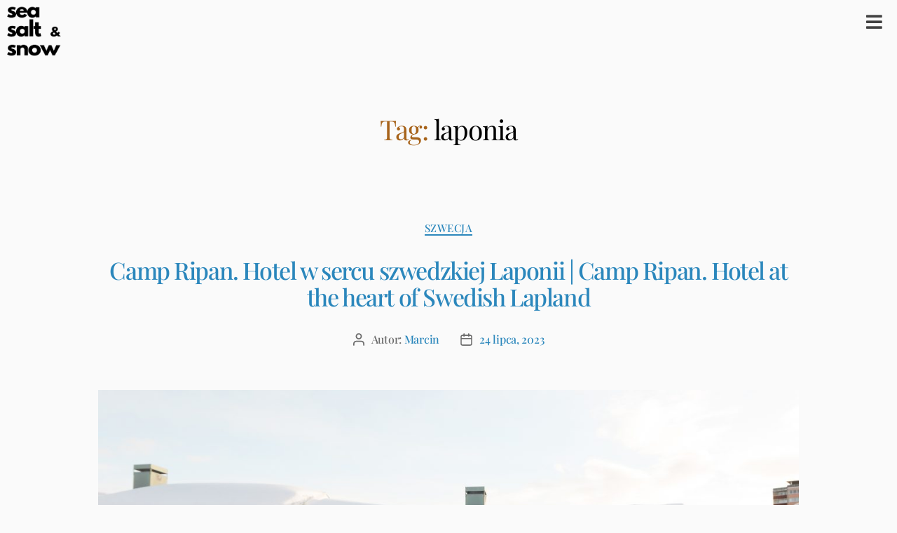

--- FILE ---
content_type: text/html; charset=UTF-8
request_url: https://seasaltandsnow.com/tag/laponia/
body_size: 61276
content:
<!DOCTYPE html>
<html lang="pl-PL">
<head>
	<meta charset="UTF-8">
	<meta name="viewport" content="width=device-width, initial-scale=1.0, viewport-fit=cover" />		<meta name='robots' content='index, follow, max-image-preview:large, max-snippet:-1, max-video-preview:-1' />
	<style>img:is([sizes="auto" i], [sizes^="auto," i]) { contain-intrinsic-size: 3000px 1500px }</style>
	
	<!-- This site is optimized with the Yoast SEO plugin v26.2 - https://yoast.com/wordpress/plugins/seo/ -->
	<title>Archiwa: laponia - seasaltandsnow.com</title>
	<link rel="canonical" href="https://seasaltandsnow.com/tag/laponia/" />
	<link rel="next" href="https://seasaltandsnow.com/tag/laponia/page/2/" />
	<meta property="og:locale" content="pl_PL" />
	<meta property="og:type" content="article" />
	<meta property="og:title" content="Archiwa: laponia - seasaltandsnow.com" />
	<meta property="og:url" content="https://seasaltandsnow.com/tag/laponia/" />
	<meta property="og:site_name" content="seasaltandsnow.com" />
	<meta name="twitter:card" content="summary_large_image" />
	<script type="application/ld+json" class="yoast-schema-graph">{"@context":"https://schema.org","@graph":[{"@type":"CollectionPage","@id":"https://seasaltandsnow.com/tag/laponia/","url":"https://seasaltandsnow.com/tag/laponia/","name":"Archiwa: laponia - seasaltandsnow.com","isPartOf":{"@id":"https://seasaltandsnow.com/#website"},"primaryImageOfPage":{"@id":"https://seasaltandsnow.com/tag/laponia/#primaryimage"},"image":{"@id":"https://seasaltandsnow.com/tag/laponia/#primaryimage"},"thumbnailUrl":"https://seasaltandsnow.com/wp-content/uploads/2023/07/10_camp_ripan_hotel_laponia_szwecja_kiruna_martidamska-scaled.jpg","breadcrumb":{"@id":"https://seasaltandsnow.com/tag/laponia/#breadcrumb"},"inLanguage":"pl-PL"},{"@type":"ImageObject","inLanguage":"pl-PL","@id":"https://seasaltandsnow.com/tag/laponia/#primaryimage","url":"https://seasaltandsnow.com/wp-content/uploads/2023/07/10_camp_ripan_hotel_laponia_szwecja_kiruna_martidamska-scaled.jpg","contentUrl":"https://seasaltandsnow.com/wp-content/uploads/2023/07/10_camp_ripan_hotel_laponia_szwecja_kiruna_martidamska-scaled.jpg","width":2560,"height":1798,"caption":"Camp Ripan. Hotel w sercu szwedzkiej Laponii. Martidamska. Kiruna"},{"@type":"BreadcrumbList","@id":"https://seasaltandsnow.com/tag/laponia/#breadcrumb","itemListElement":[{"@type":"ListItem","position":1,"name":"Strona główna","item":"https://seasaltandsnow.com/"},{"@type":"ListItem","position":2,"name":"laponia"}]},{"@type":"WebSite","@id":"https://seasaltandsnow.com/#website","url":"https://seasaltandsnow.com/","name":"seasaltandsnow.com","description":"seasaltandsnow.com","publisher":{"@id":"https://seasaltandsnow.com/#organization"},"potentialAction":[{"@type":"SearchAction","target":{"@type":"EntryPoint","urlTemplate":"https://seasaltandsnow.com/?s={search_term_string}"},"query-input":{"@type":"PropertyValueSpecification","valueRequired":true,"valueName":"search_term_string"}}],"inLanguage":"pl-PL"},{"@type":"Organization","@id":"https://seasaltandsnow.com/#organization","name":"seasaltandsnow.com","url":"https://seasaltandsnow.com/","logo":{"@type":"ImageObject","inLanguage":"pl-PL","@id":"https://seasaltandsnow.com/#/schema/logo/image/","url":"https://seasaltandsnow.com/wp-content/uploads/2022/06/0C6C71A8-E65E-4A78-8661-383344D5B9E1-removebg-e1654432452893.png","contentUrl":"https://seasaltandsnow.com/wp-content/uploads/2022/06/0C6C71A8-E65E-4A78-8661-383344D5B9E1-removebg-e1654432452893.png","width":2225,"height":1100,"caption":"seasaltandsnow.com"},"image":{"@id":"https://seasaltandsnow.com/#/schema/logo/image/"}}]}</script>
	<!-- / Yoast SEO plugin. -->


<link rel='dns-prefetch' href='//www.googletagmanager.com' />
<link rel='dns-prefetch' href='//stats.wp.com' />
<link rel="alternate" type="application/rss+xml" title="seasaltandsnow.com &raquo; Kanał z wpisami" href="https://seasaltandsnow.com/feed/" />
<link rel="alternate" type="application/rss+xml" title="seasaltandsnow.com &raquo; Kanał z komentarzami" href="https://seasaltandsnow.com/comments/feed/" />
<link rel="alternate" type="application/rss+xml" title="seasaltandsnow.com &raquo; Kanał z wpisami otagowanymi jako laponia" href="https://seasaltandsnow.com/tag/laponia/feed/" />
		<!-- This site uses the Google Analytics by MonsterInsights plugin v9.9.0 - Using Analytics tracking - https://www.monsterinsights.com/ -->
							<script src="//www.googletagmanager.com/gtag/js?id=G-WDBW69HL12"  data-cfasync="false" data-wpfc-render="false" async></script>
			<script data-cfasync="false" data-wpfc-render="false">
				var mi_version = '9.9.0';
				var mi_track_user = true;
				var mi_no_track_reason = '';
								var MonsterInsightsDefaultLocations = {"page_location":"https:\/\/seasaltandsnow.com\/tag\/laponia\/"};
								if ( typeof MonsterInsightsPrivacyGuardFilter === 'function' ) {
					var MonsterInsightsLocations = (typeof MonsterInsightsExcludeQuery === 'object') ? MonsterInsightsPrivacyGuardFilter( MonsterInsightsExcludeQuery ) : MonsterInsightsPrivacyGuardFilter( MonsterInsightsDefaultLocations );
				} else {
					var MonsterInsightsLocations = (typeof MonsterInsightsExcludeQuery === 'object') ? MonsterInsightsExcludeQuery : MonsterInsightsDefaultLocations;
				}

								var disableStrs = [
										'ga-disable-G-WDBW69HL12',
									];

				/* Function to detect opted out users */
				function __gtagTrackerIsOptedOut() {
					for (var index = 0; index < disableStrs.length; index++) {
						if (document.cookie.indexOf(disableStrs[index] + '=true') > -1) {
							return true;
						}
					}

					return false;
				}

				/* Disable tracking if the opt-out cookie exists. */
				if (__gtagTrackerIsOptedOut()) {
					for (var index = 0; index < disableStrs.length; index++) {
						window[disableStrs[index]] = true;
					}
				}

				/* Opt-out function */
				function __gtagTrackerOptout() {
					for (var index = 0; index < disableStrs.length; index++) {
						document.cookie = disableStrs[index] + '=true; expires=Thu, 31 Dec 2099 23:59:59 UTC; path=/';
						window[disableStrs[index]] = true;
					}
				}

				if ('undefined' === typeof gaOptout) {
					function gaOptout() {
						__gtagTrackerOptout();
					}
				}
								window.dataLayer = window.dataLayer || [];

				window.MonsterInsightsDualTracker = {
					helpers: {},
					trackers: {},
				};
				if (mi_track_user) {
					function __gtagDataLayer() {
						dataLayer.push(arguments);
					}

					function __gtagTracker(type, name, parameters) {
						if (!parameters) {
							parameters = {};
						}

						if (parameters.send_to) {
							__gtagDataLayer.apply(null, arguments);
							return;
						}

						if (type === 'event') {
														parameters.send_to = monsterinsights_frontend.v4_id;
							var hookName = name;
							if (typeof parameters['event_category'] !== 'undefined') {
								hookName = parameters['event_category'] + ':' + name;
							}

							if (typeof MonsterInsightsDualTracker.trackers[hookName] !== 'undefined') {
								MonsterInsightsDualTracker.trackers[hookName](parameters);
							} else {
								__gtagDataLayer('event', name, parameters);
							}
							
						} else {
							__gtagDataLayer.apply(null, arguments);
						}
					}

					__gtagTracker('js', new Date());
					__gtagTracker('set', {
						'developer_id.dZGIzZG': true,
											});
					if ( MonsterInsightsLocations.page_location ) {
						__gtagTracker('set', MonsterInsightsLocations);
					}
										__gtagTracker('config', 'G-WDBW69HL12', {"forceSSL":"true","link_attribution":"true"} );
										window.gtag = __gtagTracker;										(function () {
						/* https://developers.google.com/analytics/devguides/collection/analyticsjs/ */
						/* ga and __gaTracker compatibility shim. */
						var noopfn = function () {
							return null;
						};
						var newtracker = function () {
							return new Tracker();
						};
						var Tracker = function () {
							return null;
						};
						var p = Tracker.prototype;
						p.get = noopfn;
						p.set = noopfn;
						p.send = function () {
							var args = Array.prototype.slice.call(arguments);
							args.unshift('send');
							__gaTracker.apply(null, args);
						};
						var __gaTracker = function () {
							var len = arguments.length;
							if (len === 0) {
								return;
							}
							var f = arguments[len - 1];
							if (typeof f !== 'object' || f === null || typeof f.hitCallback !== 'function') {
								if ('send' === arguments[0]) {
									var hitConverted, hitObject = false, action;
									if ('event' === arguments[1]) {
										if ('undefined' !== typeof arguments[3]) {
											hitObject = {
												'eventAction': arguments[3],
												'eventCategory': arguments[2],
												'eventLabel': arguments[4],
												'value': arguments[5] ? arguments[5] : 1,
											}
										}
									}
									if ('pageview' === arguments[1]) {
										if ('undefined' !== typeof arguments[2]) {
											hitObject = {
												'eventAction': 'page_view',
												'page_path': arguments[2],
											}
										}
									}
									if (typeof arguments[2] === 'object') {
										hitObject = arguments[2];
									}
									if (typeof arguments[5] === 'object') {
										Object.assign(hitObject, arguments[5]);
									}
									if ('undefined' !== typeof arguments[1].hitType) {
										hitObject = arguments[1];
										if ('pageview' === hitObject.hitType) {
											hitObject.eventAction = 'page_view';
										}
									}
									if (hitObject) {
										action = 'timing' === arguments[1].hitType ? 'timing_complete' : hitObject.eventAction;
										hitConverted = mapArgs(hitObject);
										__gtagTracker('event', action, hitConverted);
									}
								}
								return;
							}

							function mapArgs(args) {
								var arg, hit = {};
								var gaMap = {
									'eventCategory': 'event_category',
									'eventAction': 'event_action',
									'eventLabel': 'event_label',
									'eventValue': 'event_value',
									'nonInteraction': 'non_interaction',
									'timingCategory': 'event_category',
									'timingVar': 'name',
									'timingValue': 'value',
									'timingLabel': 'event_label',
									'page': 'page_path',
									'location': 'page_location',
									'title': 'page_title',
									'referrer' : 'page_referrer',
								};
								for (arg in args) {
																		if (!(!args.hasOwnProperty(arg) || !gaMap.hasOwnProperty(arg))) {
										hit[gaMap[arg]] = args[arg];
									} else {
										hit[arg] = args[arg];
									}
								}
								return hit;
							}

							try {
								f.hitCallback();
							} catch (ex) {
							}
						};
						__gaTracker.create = newtracker;
						__gaTracker.getByName = newtracker;
						__gaTracker.getAll = function () {
							return [];
						};
						__gaTracker.remove = noopfn;
						__gaTracker.loaded = true;
						window['__gaTracker'] = __gaTracker;
					})();
									} else {
										console.log("");
					(function () {
						function __gtagTracker() {
							return null;
						}

						window['__gtagTracker'] = __gtagTracker;
						window['gtag'] = __gtagTracker;
					})();
									}
			</script>
			
							<!-- / Google Analytics by MonsterInsights -->
		<script>
window._wpemojiSettings = {"baseUrl":"https:\/\/s.w.org\/images\/core\/emoji\/16.0.1\/72x72\/","ext":".png","svgUrl":"https:\/\/s.w.org\/images\/core\/emoji\/16.0.1\/svg\/","svgExt":".svg","source":{"concatemoji":"https:\/\/seasaltandsnow.com\/wp-includes\/js\/wp-emoji-release.min.js?ver=6.8.3"}};
/*! This file is auto-generated */
!function(s,n){var o,i,e;function c(e){try{var t={supportTests:e,timestamp:(new Date).valueOf()};sessionStorage.setItem(o,JSON.stringify(t))}catch(e){}}function p(e,t,n){e.clearRect(0,0,e.canvas.width,e.canvas.height),e.fillText(t,0,0);var t=new Uint32Array(e.getImageData(0,0,e.canvas.width,e.canvas.height).data),a=(e.clearRect(0,0,e.canvas.width,e.canvas.height),e.fillText(n,0,0),new Uint32Array(e.getImageData(0,0,e.canvas.width,e.canvas.height).data));return t.every(function(e,t){return e===a[t]})}function u(e,t){e.clearRect(0,0,e.canvas.width,e.canvas.height),e.fillText(t,0,0);for(var n=e.getImageData(16,16,1,1),a=0;a<n.data.length;a++)if(0!==n.data[a])return!1;return!0}function f(e,t,n,a){switch(t){case"flag":return n(e,"\ud83c\udff3\ufe0f\u200d\u26a7\ufe0f","\ud83c\udff3\ufe0f\u200b\u26a7\ufe0f")?!1:!n(e,"\ud83c\udde8\ud83c\uddf6","\ud83c\udde8\u200b\ud83c\uddf6")&&!n(e,"\ud83c\udff4\udb40\udc67\udb40\udc62\udb40\udc65\udb40\udc6e\udb40\udc67\udb40\udc7f","\ud83c\udff4\u200b\udb40\udc67\u200b\udb40\udc62\u200b\udb40\udc65\u200b\udb40\udc6e\u200b\udb40\udc67\u200b\udb40\udc7f");case"emoji":return!a(e,"\ud83e\udedf")}return!1}function g(e,t,n,a){var r="undefined"!=typeof WorkerGlobalScope&&self instanceof WorkerGlobalScope?new OffscreenCanvas(300,150):s.createElement("canvas"),o=r.getContext("2d",{willReadFrequently:!0}),i=(o.textBaseline="top",o.font="600 32px Arial",{});return e.forEach(function(e){i[e]=t(o,e,n,a)}),i}function t(e){var t=s.createElement("script");t.src=e,t.defer=!0,s.head.appendChild(t)}"undefined"!=typeof Promise&&(o="wpEmojiSettingsSupports",i=["flag","emoji"],n.supports={everything:!0,everythingExceptFlag:!0},e=new Promise(function(e){s.addEventListener("DOMContentLoaded",e,{once:!0})}),new Promise(function(t){var n=function(){try{var e=JSON.parse(sessionStorage.getItem(o));if("object"==typeof e&&"number"==typeof e.timestamp&&(new Date).valueOf()<e.timestamp+604800&&"object"==typeof e.supportTests)return e.supportTests}catch(e){}return null}();if(!n){if("undefined"!=typeof Worker&&"undefined"!=typeof OffscreenCanvas&&"undefined"!=typeof URL&&URL.createObjectURL&&"undefined"!=typeof Blob)try{var e="postMessage("+g.toString()+"("+[JSON.stringify(i),f.toString(),p.toString(),u.toString()].join(",")+"));",a=new Blob([e],{type:"text/javascript"}),r=new Worker(URL.createObjectURL(a),{name:"wpTestEmojiSupports"});return void(r.onmessage=function(e){c(n=e.data),r.terminate(),t(n)})}catch(e){}c(n=g(i,f,p,u))}t(n)}).then(function(e){for(var t in e)n.supports[t]=e[t],n.supports.everything=n.supports.everything&&n.supports[t],"flag"!==t&&(n.supports.everythingExceptFlag=n.supports.everythingExceptFlag&&n.supports[t]);n.supports.everythingExceptFlag=n.supports.everythingExceptFlag&&!n.supports.flag,n.DOMReady=!1,n.readyCallback=function(){n.DOMReady=!0}}).then(function(){return e}).then(function(){var e;n.supports.everything||(n.readyCallback(),(e=n.source||{}).concatemoji?t(e.concatemoji):e.wpemoji&&e.twemoji&&(t(e.twemoji),t(e.wpemoji)))}))}((window,document),window._wpemojiSettings);
</script>

<link rel='stylesheet' id='bdt-uikit-css' href='https://seasaltandsnow.com/wp-content/plugins/bdthemes-element-pack/assets/css/bdt-uikit.css?ver=3.5.5' media='all' />
<link rel='stylesheet' id='element-pack-site-css' href='https://seasaltandsnow.com/wp-content/plugins/bdthemes-element-pack/assets/css/element-pack-site.css?ver=5.8.0' media='all' />
<style id='wp-emoji-styles-inline-css'>

	img.wp-smiley, img.emoji {
		display: inline !important;
		border: none !important;
		box-shadow: none !important;
		height: 1em !important;
		width: 1em !important;
		margin: 0 0.07em !important;
		vertical-align: -0.1em !important;
		background: none !important;
		padding: 0 !important;
	}
</style>
<link rel='stylesheet' id='wp-block-library-css' href='https://seasaltandsnow.com/wp-includes/css/dist/block-library/style.min.css?ver=6.8.3' media='all' />
<style id='classic-theme-styles-inline-css'>
/*! This file is auto-generated */
.wp-block-button__link{color:#fff;background-color:#32373c;border-radius:9999px;box-shadow:none;text-decoration:none;padding:calc(.667em + 2px) calc(1.333em + 2px);font-size:1.125em}.wp-block-file__button{background:#32373c;color:#fff;text-decoration:none}
</style>
<link rel='stylesheet' id='mediaelement-css' href='https://seasaltandsnow.com/wp-includes/js/mediaelement/mediaelementplayer-legacy.min.css?ver=4.2.17' media='all' />
<link rel='stylesheet' id='wp-mediaelement-css' href='https://seasaltandsnow.com/wp-includes/js/mediaelement/wp-mediaelement.min.css?ver=6.8.3' media='all' />
<style id='jetpack-sharing-buttons-style-inline-css'>
.jetpack-sharing-buttons__services-list{display:flex;flex-direction:row;flex-wrap:wrap;gap:0;list-style-type:none;margin:5px;padding:0}.jetpack-sharing-buttons__services-list.has-small-icon-size{font-size:12px}.jetpack-sharing-buttons__services-list.has-normal-icon-size{font-size:16px}.jetpack-sharing-buttons__services-list.has-large-icon-size{font-size:24px}.jetpack-sharing-buttons__services-list.has-huge-icon-size{font-size:36px}@media print{.jetpack-sharing-buttons__services-list{display:none!important}}.editor-styles-wrapper .wp-block-jetpack-sharing-buttons{gap:0;padding-inline-start:0}ul.jetpack-sharing-buttons__services-list.has-background{padding:1.25em 2.375em}
</style>
<style id='global-styles-inline-css'>
:root{--wp--preset--aspect-ratio--square: 1;--wp--preset--aspect-ratio--4-3: 4/3;--wp--preset--aspect-ratio--3-4: 3/4;--wp--preset--aspect-ratio--3-2: 3/2;--wp--preset--aspect-ratio--2-3: 2/3;--wp--preset--aspect-ratio--16-9: 16/9;--wp--preset--aspect-ratio--9-16: 9/16;--wp--preset--color--black: #000000;--wp--preset--color--cyan-bluish-gray: #abb8c3;--wp--preset--color--white: #ffffff;--wp--preset--color--pale-pink: #f78da7;--wp--preset--color--vivid-red: #cf2e2e;--wp--preset--color--luminous-vivid-orange: #ff6900;--wp--preset--color--luminous-vivid-amber: #fcb900;--wp--preset--color--light-green-cyan: #7bdcb5;--wp--preset--color--vivid-green-cyan: #00d084;--wp--preset--color--pale-cyan-blue: #8ed1fc;--wp--preset--color--vivid-cyan-blue: #0693e3;--wp--preset--color--vivid-purple: #9b51e0;--wp--preset--color--accent: #a7631a;--wp--preset--color--primary: #000000;--wp--preset--color--secondary: #6b6b6b;--wp--preset--color--subtle-background: #d8d8d8;--wp--preset--color--background: #fafafa;--wp--preset--gradient--vivid-cyan-blue-to-vivid-purple: linear-gradient(135deg,rgba(6,147,227,1) 0%,rgb(155,81,224) 100%);--wp--preset--gradient--light-green-cyan-to-vivid-green-cyan: linear-gradient(135deg,rgb(122,220,180) 0%,rgb(0,208,130) 100%);--wp--preset--gradient--luminous-vivid-amber-to-luminous-vivid-orange: linear-gradient(135deg,rgba(252,185,0,1) 0%,rgba(255,105,0,1) 100%);--wp--preset--gradient--luminous-vivid-orange-to-vivid-red: linear-gradient(135deg,rgba(255,105,0,1) 0%,rgb(207,46,46) 100%);--wp--preset--gradient--very-light-gray-to-cyan-bluish-gray: linear-gradient(135deg,rgb(238,238,238) 0%,rgb(169,184,195) 100%);--wp--preset--gradient--cool-to-warm-spectrum: linear-gradient(135deg,rgb(74,234,220) 0%,rgb(151,120,209) 20%,rgb(207,42,186) 40%,rgb(238,44,130) 60%,rgb(251,105,98) 80%,rgb(254,248,76) 100%);--wp--preset--gradient--blush-light-purple: linear-gradient(135deg,rgb(255,206,236) 0%,rgb(152,150,240) 100%);--wp--preset--gradient--blush-bordeaux: linear-gradient(135deg,rgb(254,205,165) 0%,rgb(254,45,45) 50%,rgb(107,0,62) 100%);--wp--preset--gradient--luminous-dusk: linear-gradient(135deg,rgb(255,203,112) 0%,rgb(199,81,192) 50%,rgb(65,88,208) 100%);--wp--preset--gradient--pale-ocean: linear-gradient(135deg,rgb(255,245,203) 0%,rgb(182,227,212) 50%,rgb(51,167,181) 100%);--wp--preset--gradient--electric-grass: linear-gradient(135deg,rgb(202,248,128) 0%,rgb(113,206,126) 100%);--wp--preset--gradient--midnight: linear-gradient(135deg,rgb(2,3,129) 0%,rgb(40,116,252) 100%);--wp--preset--font-size--small: 18px;--wp--preset--font-size--medium: 20px;--wp--preset--font-size--large: 26.25px;--wp--preset--font-size--x-large: 42px;--wp--preset--font-size--normal: 21px;--wp--preset--font-size--larger: 32px;--wp--preset--spacing--20: 0.44rem;--wp--preset--spacing--30: 0.67rem;--wp--preset--spacing--40: 1rem;--wp--preset--spacing--50: 1.5rem;--wp--preset--spacing--60: 2.25rem;--wp--preset--spacing--70: 3.38rem;--wp--preset--spacing--80: 5.06rem;--wp--preset--shadow--natural: 6px 6px 9px rgba(0, 0, 0, 0.2);--wp--preset--shadow--deep: 12px 12px 50px rgba(0, 0, 0, 0.4);--wp--preset--shadow--sharp: 6px 6px 0px rgba(0, 0, 0, 0.2);--wp--preset--shadow--outlined: 6px 6px 0px -3px rgba(255, 255, 255, 1), 6px 6px rgba(0, 0, 0, 1);--wp--preset--shadow--crisp: 6px 6px 0px rgba(0, 0, 0, 1);}:where(.is-layout-flex){gap: 0.5em;}:where(.is-layout-grid){gap: 0.5em;}body .is-layout-flex{display: flex;}.is-layout-flex{flex-wrap: wrap;align-items: center;}.is-layout-flex > :is(*, div){margin: 0;}body .is-layout-grid{display: grid;}.is-layout-grid > :is(*, div){margin: 0;}:where(.wp-block-columns.is-layout-flex){gap: 2em;}:where(.wp-block-columns.is-layout-grid){gap: 2em;}:where(.wp-block-post-template.is-layout-flex){gap: 1.25em;}:where(.wp-block-post-template.is-layout-grid){gap: 1.25em;}.has-black-color{color: var(--wp--preset--color--black) !important;}.has-cyan-bluish-gray-color{color: var(--wp--preset--color--cyan-bluish-gray) !important;}.has-white-color{color: var(--wp--preset--color--white) !important;}.has-pale-pink-color{color: var(--wp--preset--color--pale-pink) !important;}.has-vivid-red-color{color: var(--wp--preset--color--vivid-red) !important;}.has-luminous-vivid-orange-color{color: var(--wp--preset--color--luminous-vivid-orange) !important;}.has-luminous-vivid-amber-color{color: var(--wp--preset--color--luminous-vivid-amber) !important;}.has-light-green-cyan-color{color: var(--wp--preset--color--light-green-cyan) !important;}.has-vivid-green-cyan-color{color: var(--wp--preset--color--vivid-green-cyan) !important;}.has-pale-cyan-blue-color{color: var(--wp--preset--color--pale-cyan-blue) !important;}.has-vivid-cyan-blue-color{color: var(--wp--preset--color--vivid-cyan-blue) !important;}.has-vivid-purple-color{color: var(--wp--preset--color--vivid-purple) !important;}.has-black-background-color{background-color: var(--wp--preset--color--black) !important;}.has-cyan-bluish-gray-background-color{background-color: var(--wp--preset--color--cyan-bluish-gray) !important;}.has-white-background-color{background-color: var(--wp--preset--color--white) !important;}.has-pale-pink-background-color{background-color: var(--wp--preset--color--pale-pink) !important;}.has-vivid-red-background-color{background-color: var(--wp--preset--color--vivid-red) !important;}.has-luminous-vivid-orange-background-color{background-color: var(--wp--preset--color--luminous-vivid-orange) !important;}.has-luminous-vivid-amber-background-color{background-color: var(--wp--preset--color--luminous-vivid-amber) !important;}.has-light-green-cyan-background-color{background-color: var(--wp--preset--color--light-green-cyan) !important;}.has-vivid-green-cyan-background-color{background-color: var(--wp--preset--color--vivid-green-cyan) !important;}.has-pale-cyan-blue-background-color{background-color: var(--wp--preset--color--pale-cyan-blue) !important;}.has-vivid-cyan-blue-background-color{background-color: var(--wp--preset--color--vivid-cyan-blue) !important;}.has-vivid-purple-background-color{background-color: var(--wp--preset--color--vivid-purple) !important;}.has-black-border-color{border-color: var(--wp--preset--color--black) !important;}.has-cyan-bluish-gray-border-color{border-color: var(--wp--preset--color--cyan-bluish-gray) !important;}.has-white-border-color{border-color: var(--wp--preset--color--white) !important;}.has-pale-pink-border-color{border-color: var(--wp--preset--color--pale-pink) !important;}.has-vivid-red-border-color{border-color: var(--wp--preset--color--vivid-red) !important;}.has-luminous-vivid-orange-border-color{border-color: var(--wp--preset--color--luminous-vivid-orange) !important;}.has-luminous-vivid-amber-border-color{border-color: var(--wp--preset--color--luminous-vivid-amber) !important;}.has-light-green-cyan-border-color{border-color: var(--wp--preset--color--light-green-cyan) !important;}.has-vivid-green-cyan-border-color{border-color: var(--wp--preset--color--vivid-green-cyan) !important;}.has-pale-cyan-blue-border-color{border-color: var(--wp--preset--color--pale-cyan-blue) !important;}.has-vivid-cyan-blue-border-color{border-color: var(--wp--preset--color--vivid-cyan-blue) !important;}.has-vivid-purple-border-color{border-color: var(--wp--preset--color--vivid-purple) !important;}.has-vivid-cyan-blue-to-vivid-purple-gradient-background{background: var(--wp--preset--gradient--vivid-cyan-blue-to-vivid-purple) !important;}.has-light-green-cyan-to-vivid-green-cyan-gradient-background{background: var(--wp--preset--gradient--light-green-cyan-to-vivid-green-cyan) !important;}.has-luminous-vivid-amber-to-luminous-vivid-orange-gradient-background{background: var(--wp--preset--gradient--luminous-vivid-amber-to-luminous-vivid-orange) !important;}.has-luminous-vivid-orange-to-vivid-red-gradient-background{background: var(--wp--preset--gradient--luminous-vivid-orange-to-vivid-red) !important;}.has-very-light-gray-to-cyan-bluish-gray-gradient-background{background: var(--wp--preset--gradient--very-light-gray-to-cyan-bluish-gray) !important;}.has-cool-to-warm-spectrum-gradient-background{background: var(--wp--preset--gradient--cool-to-warm-spectrum) !important;}.has-blush-light-purple-gradient-background{background: var(--wp--preset--gradient--blush-light-purple) !important;}.has-blush-bordeaux-gradient-background{background: var(--wp--preset--gradient--blush-bordeaux) !important;}.has-luminous-dusk-gradient-background{background: var(--wp--preset--gradient--luminous-dusk) !important;}.has-pale-ocean-gradient-background{background: var(--wp--preset--gradient--pale-ocean) !important;}.has-electric-grass-gradient-background{background: var(--wp--preset--gradient--electric-grass) !important;}.has-midnight-gradient-background{background: var(--wp--preset--gradient--midnight) !important;}.has-small-font-size{font-size: var(--wp--preset--font-size--small) !important;}.has-medium-font-size{font-size: var(--wp--preset--font-size--medium) !important;}.has-large-font-size{font-size: var(--wp--preset--font-size--large) !important;}.has-x-large-font-size{font-size: var(--wp--preset--font-size--x-large) !important;}
:where(.wp-block-post-template.is-layout-flex){gap: 1.25em;}:where(.wp-block-post-template.is-layout-grid){gap: 1.25em;}
:where(.wp-block-columns.is-layout-flex){gap: 2em;}:where(.wp-block-columns.is-layout-grid){gap: 2em;}
:root :where(.wp-block-pullquote){font-size: 1.5em;line-height: 1.6;}
</style>
<link rel='stylesheet' id='jpibfi-style-css' href='https://seasaltandsnow.com/wp-content/plugins/jquery-pin-it-button-for-images/css/client.css?ver=3.0.6' media='all' />
<link rel='stylesheet' id='twentytwenty-style-css' href='https://seasaltandsnow.com/wp-content/themes/twentytwenty/style.css?ver=2.9' media='all' />
<style id='twentytwenty-style-inline-css'>
.color-accent,.color-accent-hover:hover,.color-accent-hover:focus,:root .has-accent-color,.has-drop-cap:not(:focus):first-letter,.wp-block-button.is-style-outline,a { color: #a7631a; }blockquote,.border-color-accent,.border-color-accent-hover:hover,.border-color-accent-hover:focus { border-color: #a7631a; }button,.button,.faux-button,.wp-block-button__link,.wp-block-file .wp-block-file__button,input[type="button"],input[type="reset"],input[type="submit"],.bg-accent,.bg-accent-hover:hover,.bg-accent-hover:focus,:root .has-accent-background-color,.comment-reply-link { background-color: #a7631a; }.fill-children-accent,.fill-children-accent * { fill: #a7631a; }:root .has-background-color,button,.button,.faux-button,.wp-block-button__link,.wp-block-file__button,input[type="button"],input[type="reset"],input[type="submit"],.wp-block-button,.comment-reply-link,.has-background.has-primary-background-color:not(.has-text-color),.has-background.has-primary-background-color *:not(.has-text-color),.has-background.has-accent-background-color:not(.has-text-color),.has-background.has-accent-background-color *:not(.has-text-color) { color: #fafafa; }:root .has-background-background-color { background-color: #fafafa; }body,.entry-title a,:root .has-primary-color { color: #000000; }:root .has-primary-background-color { background-color: #000000; }cite,figcaption,.wp-caption-text,.post-meta,.entry-content .wp-block-archives li,.entry-content .wp-block-categories li,.entry-content .wp-block-latest-posts li,.wp-block-latest-comments__comment-date,.wp-block-latest-posts__post-date,.wp-block-embed figcaption,.wp-block-image figcaption,.wp-block-pullquote cite,.comment-metadata,.comment-respond .comment-notes,.comment-respond .logged-in-as,.pagination .dots,.entry-content hr:not(.has-background),hr.styled-separator,:root .has-secondary-color { color: #6b6b6b; }:root .has-secondary-background-color { background-color: #6b6b6b; }pre,fieldset,input,textarea,table,table *,hr { border-color: #d8d8d8; }caption,code,code,kbd,samp,.wp-block-table.is-style-stripes tbody tr:nth-child(odd),:root .has-subtle-background-background-color { background-color: #d8d8d8; }.wp-block-table.is-style-stripes { border-bottom-color: #d8d8d8; }.wp-block-latest-posts.is-grid li { border-top-color: #d8d8d8; }:root .has-subtle-background-color { color: #d8d8d8; }body:not(.overlay-header) .primary-menu > li > a,body:not(.overlay-header) .primary-menu > li > .icon,.modal-menu a,.footer-menu a, .footer-widgets a:where(:not(.wp-block-button__link)),#site-footer .wp-block-button.is-style-outline,.wp-block-pullquote:before,.singular:not(.overlay-header) .entry-header a,.archive-header a,.header-footer-group .color-accent,.header-footer-group .color-accent-hover:hover { color: #a7631a; }.social-icons a,#site-footer button:not(.toggle),#site-footer .button,#site-footer .faux-button,#site-footer .wp-block-button__link,#site-footer .wp-block-file__button,#site-footer input[type="button"],#site-footer input[type="reset"],#site-footer input[type="submit"] { background-color: #a7631a; }.social-icons a,body:not(.overlay-header) .primary-menu ul,.header-footer-group button,.header-footer-group .button,.header-footer-group .faux-button,.header-footer-group .wp-block-button:not(.is-style-outline) .wp-block-button__link,.header-footer-group .wp-block-file__button,.header-footer-group input[type="button"],.header-footer-group input[type="reset"],.header-footer-group input[type="submit"] { color: #fafafa; }#site-header,.footer-nav-widgets-wrapper,#site-footer,.menu-modal,.menu-modal-inner,.search-modal-inner,.archive-header,.singular .entry-header,.singular .featured-media:before,.wp-block-pullquote:before { background-color: #fafafa; }.header-footer-group,body:not(.overlay-header) #site-header .toggle,.menu-modal .toggle { color: #000000; }body:not(.overlay-header) .primary-menu ul { background-color: #000000; }body:not(.overlay-header) .primary-menu > li > ul:after { border-bottom-color: #000000; }body:not(.overlay-header) .primary-menu ul ul:after { border-left-color: #000000; }.site-description,body:not(.overlay-header) .toggle-inner .toggle-text,.widget .post-date,.widget .rss-date,.widget_archive li,.widget_categories li,.widget cite,.widget_pages li,.widget_meta li,.widget_nav_menu li,.powered-by-wordpress,.footer-credits .privacy-policy,.to-the-top,.singular .entry-header .post-meta,.singular:not(.overlay-header) .entry-header .post-meta a { color: #6b6b6b; }.header-footer-group pre,.header-footer-group fieldset,.header-footer-group input,.header-footer-group textarea,.header-footer-group table,.header-footer-group table *,.footer-nav-widgets-wrapper,#site-footer,.menu-modal nav *,.footer-widgets-outer-wrapper,.footer-top { border-color: #d8d8d8; }.header-footer-group table caption,body:not(.overlay-header) .header-inner .toggle-wrapper::before { background-color: #d8d8d8; }
</style>
<link rel='stylesheet' id='twentytwenty-fonts-css' href='https://seasaltandsnow.com/wp-content/themes/twentytwenty/assets/css/font-inter.css?ver=2.9' media='all' />
<link rel='stylesheet' id='twentytwenty-print-style-css' href='https://seasaltandsnow.com/wp-content/themes/twentytwenty/print.css?ver=2.9' media='print' />
<link rel='stylesheet' id='twentytwenty-jetpack-css' href='https://seasaltandsnow.com/wp-content/plugins/jetpack/modules/theme-tools/compat/twentytwenty.css?ver=15.1.1' media='all' />
<style id='twentytwenty-jetpack-inline-css'>

	.infinite-scroll #site-content #infinite-handle span button,
	.infinite-scroll #site-content #infinite-handle span button:hover,
	.infinite-scroll #site-content #infinite-handle span button:focus {
		background: #a7631a;
		color: #fafafa;
	}
	#site-content .entry-content div.sharedaddy h3.sd-title,
	#site-content .entry-content h3.sd-title,
	#site-content .entry-content #jp-relatedposts h3.jp-relatedposts-headline {
		color: #6b6b6b;
	}
	
</style>
<link rel='stylesheet' id='elementor-frontend-css' href='https://seasaltandsnow.com/wp-content/plugins/elementor/assets/css/frontend.min.css?ver=3.32.5' media='all' />
<style id='elementor-frontend-inline-css'>
.elementor-kit-7{--e-global-color-primary:#FAFAFA;--e-global-color-secondary:#FAFAFA;--e-global-color-text:#7A7A7A;--e-global-color-accent:#61CE70;--e-global-typography-primary-font-family:"Playfair Display";--e-global-typography-primary-font-weight:600;--e-global-typography-secondary-font-family:"Playfair Display";--e-global-typography-secondary-font-weight:400;--e-global-typography-text-font-family:"Playfair Display";--e-global-typography-text-font-weight:400;--e-global-typography-accent-font-family:"Playfair Display";--e-global-typography-accent-font-weight:500;--e-global-typography-240c98c-font-family:"Cabin";--e-global-typography-240c98c-font-size:23px;--e-global-typography-240c98c-font-weight:600;--e-global-typography-240c98c-text-transform:lowercase;--e-global-typography-240c98c-letter-spacing:1.8px;background-color:#FAFAFA;color:#000000;font-family:"Playfair Display", Sans-serif;}.elementor-kit-7 e-page-transition{background-color:#FFBC7D;}.elementor-kit-7 a{color:#2B87BC;font-family:"Playfair Display", Sans-serif;font-weight:500;}.elementor-kit-7 a:hover{font-family:"Playfair Display", Sans-serif;}.elementor-kit-7 h1{color:#000000;font-family:"Playfair Display", Sans-serif;font-size:39px;font-weight:300;}.elementor-kit-7 h2{color:#000000;font-family:"Playfair Display", Sans-serif;font-size:34px;font-weight:400;}.elementor-kit-7 h3{color:#000000;font-family:"Playfair Display", Sans-serif;font-size:28px;font-weight:300;}.elementor-kit-7 h4{font-family:"Playfair Display", Sans-serif;}.elementor-kit-7 h5{font-family:"Playfair Display", Sans-serif;}.elementor-kit-7 h6{font-family:"Playfair Display", Sans-serif;}.elementor-section.elementor-section-boxed > .elementor-container{max-width:1500px;}.e-con{--container-max-width:1500px;}.elementor-widget:not(:last-child){margin-block-end:20px;}.elementor-element{--widgets-spacing:20px 20px;--widgets-spacing-row:20px;--widgets-spacing-column:20px;}{}h1.entry-title{display:var(--page-title-display);}@media(max-width:1024px){.elementor-kit-7{--e-global-typography-240c98c-font-size:30px;}.elementor-section.elementor-section-boxed > .elementor-container{max-width:1024px;}.e-con{--container-max-width:1024px;}}@media(max-width:767px){.elementor-kit-7{--e-global-typography-240c98c-font-size:29px;--e-global-typography-240c98c-letter-spacing:-0.3px;}.elementor-kit-7 a{font-size:20px;}.elementor-section.elementor-section-boxed > .elementor-container{max-width:767px;}.e-con{--container-max-width:767px;}}
.elementor-2785 .elementor-element.elementor-element-5139f10 > .elementor-container > .elementor-column > .elementor-widget-wrap{align-content:flex-start;align-items:flex-start;}.elementor-2785 .elementor-element.elementor-element-5139f10:not(.elementor-motion-effects-element-type-background), .elementor-2785 .elementor-element.elementor-element-5139f10 > .elementor-motion-effects-container > .elementor-motion-effects-layer{background-color:#FFFFFF47;}.elementor-2785 .elementor-element.elementor-element-5139f10{transition:background 0.3s, border 0.3s, border-radius 0.3s, box-shadow 0.3s;color:#000000;margin-top:0%;margin-bottom:0%;}.elementor-2785 .elementor-element.elementor-element-5139f10 > .elementor-background-overlay{transition:background 0.3s, border-radius 0.3s, opacity 0.3s;}.elementor-2785 .elementor-element.elementor-element-5139f10 .elementor-heading-title{color:#000000;}.elementor-2785 .elementor-element.elementor-element-5139f10 a{color:#000000;}.elementor-2785 .elementor-element.elementor-element-5139f10 a:hover{color:#000000;}.elementor-2785 .elementor-element.elementor-element-c22ac08:not(.elementor-motion-effects-element-type-background) > .elementor-widget-wrap, .elementor-2785 .elementor-element.elementor-element-c22ac08 > .elementor-widget-wrap > .elementor-motion-effects-container > .elementor-motion-effects-layer{background-color:#FFFFFF;}.elementor-bc-flex-widget .elementor-2785 .elementor-element.elementor-element-c22ac08.elementor-column .elementor-widget-wrap{align-items:flex-start;}.elementor-2785 .elementor-element.elementor-element-c22ac08.elementor-column.elementor-element[data-element_type="column"] > .elementor-widget-wrap.elementor-element-populated{align-content:flex-start;align-items:flex-start;}.elementor-2785 .elementor-element.elementor-element-c22ac08 > .elementor-element-populated{transition:background 0.3s, border 0.3s, border-radius 0.3s, box-shadow 0.3s;}.elementor-2785 .elementor-element.elementor-element-c22ac08 > .elementor-element-populated > .elementor-background-overlay{transition:background 0.3s, border-radius 0.3s, opacity 0.3s;}.elementor-widget-nav-menu .elementor-nav-menu .elementor-item{font-family:var( --e-global-typography-primary-font-family ), Sans-serif;font-weight:var( --e-global-typography-primary-font-weight );}.elementor-widget-nav-menu .elementor-nav-menu--main .elementor-item{color:var( --e-global-color-text );fill:var( --e-global-color-text );}.elementor-widget-nav-menu .elementor-nav-menu--main .elementor-item:hover,
					.elementor-widget-nav-menu .elementor-nav-menu--main .elementor-item.elementor-item-active,
					.elementor-widget-nav-menu .elementor-nav-menu--main .elementor-item.highlighted,
					.elementor-widget-nav-menu .elementor-nav-menu--main .elementor-item:focus{color:var( --e-global-color-accent );fill:var( --e-global-color-accent );}.elementor-widget-nav-menu .elementor-nav-menu--main:not(.e--pointer-framed) .elementor-item:before,
					.elementor-widget-nav-menu .elementor-nav-menu--main:not(.e--pointer-framed) .elementor-item:after{background-color:var( --e-global-color-accent );}.elementor-widget-nav-menu .e--pointer-framed .elementor-item:before,
					.elementor-widget-nav-menu .e--pointer-framed .elementor-item:after{border-color:var( --e-global-color-accent );}.elementor-widget-nav-menu{--e-nav-menu-divider-color:var( --e-global-color-text );}.elementor-widget-nav-menu .elementor-nav-menu--dropdown .elementor-item, .elementor-widget-nav-menu .elementor-nav-menu--dropdown  .elementor-sub-item{font-family:var( --e-global-typography-accent-font-family ), Sans-serif;font-weight:var( --e-global-typography-accent-font-weight );}.elementor-2785 .elementor-element.elementor-element-3f4dfcf > .elementor-widget-container{background-color:#FFFFFF;}.elementor-2785 .elementor-element.elementor-element-3f4dfcf:hover .elementor-widget-container{background-color:#FFFFFF00;}.elementor-2785 .elementor-element.elementor-element-3f4dfcf .elementor-nav-menu .elementor-item{font-family:"League Spartan", Sans-serif;font-size:23px;font-weight:600;letter-spacing:1.8px;}.elementor-2785 .elementor-element.elementor-element-3f4dfcf .elementor-nav-menu--main .elementor-item{color:#000000;fill:#000000;padding-left:54px;padding-right:54px;padding-top:15px;padding-bottom:15px;}.elementor-2785 .elementor-element.elementor-element-3f4dfcf .elementor-nav-menu--main .elementor-item:hover,
					.elementor-2785 .elementor-element.elementor-element-3f4dfcf .elementor-nav-menu--main .elementor-item.elementor-item-active,
					.elementor-2785 .elementor-element.elementor-element-3f4dfcf .elementor-nav-menu--main .elementor-item.highlighted,
					.elementor-2785 .elementor-element.elementor-element-3f4dfcf .elementor-nav-menu--main .elementor-item:focus{color:#3F3F3F;fill:#3F3F3F;}.elementor-2785 .elementor-element.elementor-element-3f4dfcf .elementor-nav-menu--main .elementor-item.elementor-item-active{color:#000000;}.elementor-2785 .elementor-element.elementor-element-3f4dfcf .elementor-nav-menu--dropdown a, .elementor-2785 .elementor-element.elementor-element-3f4dfcf .elementor-menu-toggle{color:#000000;fill:#000000;}.elementor-2785 .elementor-element.elementor-element-3f4dfcf .elementor-nav-menu--dropdown{background-color:#FFFFFF00;border-style:none;}.elementor-2785 .elementor-element.elementor-element-3f4dfcf .elementor-nav-menu--dropdown a:hover,
					.elementor-2785 .elementor-element.elementor-element-3f4dfcf .elementor-nav-menu--dropdown a:focus,
					.elementor-2785 .elementor-element.elementor-element-3f4dfcf .elementor-nav-menu--dropdown a.elementor-item-active,
					.elementor-2785 .elementor-element.elementor-element-3f4dfcf .elementor-nav-menu--dropdown a.highlighted,
					.elementor-2785 .elementor-element.elementor-element-3f4dfcf .elementor-menu-toggle:hover,
					.elementor-2785 .elementor-element.elementor-element-3f4dfcf .elementor-menu-toggle:focus{color:#3F3F3F;}.elementor-2785 .elementor-element.elementor-element-3f4dfcf .elementor-nav-menu--dropdown a:hover,
					.elementor-2785 .elementor-element.elementor-element-3f4dfcf .elementor-nav-menu--dropdown a:focus,
					.elementor-2785 .elementor-element.elementor-element-3f4dfcf .elementor-nav-menu--dropdown a.elementor-item-active,
					.elementor-2785 .elementor-element.elementor-element-3f4dfcf .elementor-nav-menu--dropdown a.highlighted{background-color:#FFFFFF00;}.elementor-2785 .elementor-element.elementor-element-3f4dfcf .elementor-nav-menu--dropdown a.elementor-item-active{color:#000000;background-color:#FFFFFF00;}.elementor-2785 .elementor-element.elementor-element-3f4dfcf .elementor-nav-menu--dropdown .elementor-item, .elementor-2785 .elementor-element.elementor-element-3f4dfcf .elementor-nav-menu--dropdown  .elementor-sub-item{font-family:"Cabin", Sans-serif;font-size:23px;font-weight:600;text-transform:lowercase;letter-spacing:1.8px;}.elementor-2785 .elementor-element.elementor-element-3f4dfcf .elementor-nav-menu--dropdown a{padding-left:54px;padding-right:54px;padding-top:15px;padding-bottom:15px;}.elementor-2785 .elementor-element.elementor-element-3f4dfcf .elementor-nav-menu--dropdown li:not(:last-child){border-style:none;}.elementor-2785 .elementor-element.elementor-element-3f4dfcf .elementor-nav-menu--main > .elementor-nav-menu > li > .elementor-nav-menu--dropdown, .elementor-2785 .elementor-element.elementor-element-3f4dfcf .elementor-nav-menu__container.elementor-nav-menu--dropdown{margin-top:8px !important;}.elementor-2785 .elementor-element.elementor-element-557562f.elementor-widget-bdt-search{text-align:center;}.elementor-2785 .elementor-element.elementor-element-557562f .bdt-search-container .bdt-search-default, 
					 .elementor-2785 .elementor-element.elementor-element-557562f .bdt-search-container .bdt-navbar-dropdown, 
					 .elementor-2785 .elementor-element.elementor-element-557562f .bdt-search-container .bdt-drop{width:229px;}.elementor-2785 .elementor-element.elementor-element-557562f .bdt-search .bdt-search-icon svg{width:16px;height:auto;}.elementor-2785 .elementor-element.elementor-element-557562f .bdt-search-input,
					 #modal-search-557562f .bdt-search-icon svg{color:#595959;}.elementor-2785 .elementor-element.elementor-element-557562f .bdt-search-input{border-radius:200px;}#modal-search-557562f .bdt-search-input{border-radius:200px;}.elementor-2785 .elementor-element.elementor-element-8d87c24{--grid-template-columns:repeat(0, auto);--icon-size:15px;--grid-column-gap:5px;--grid-row-gap:0px;}.elementor-2785 .elementor-element.elementor-element-8d87c24 .elementor-widget-container{text-align:center;}.elementor-2785 .elementor-element.elementor-element-8d87c24 .elementor-social-icon{background-color:#000000;}.elementor-widget-image .widget-image-caption{color:var( --e-global-color-text );font-family:var( --e-global-typography-text-font-family ), Sans-serif;font-weight:var( --e-global-typography-text-font-weight );}.elementor-2785 .elementor-element.elementor-element-0cf42cf{text-align:center;}.elementor-2785 .elementor-element.elementor-element-0cf42cf img{width:43%;}#elementor-popup-modal-2785 .dialog-widget-content{background-color:#FFFFFF;box-shadow:42px 8px 23px 3px rgba(27.242191314697266, 26.946080539537512, 26.946080539537512, 0.2);}#elementor-popup-modal-2785{background-color:rgba(0,0,0,.8);justify-content:flex-end;align-items:flex-end;pointer-events:all;}#elementor-popup-modal-2785 .dialog-message{width:400px;height:100vh;align-items:flex-start;}#elementor-popup-modal-2785 .dialog-close-button{display:flex;font-size:22px;}.elementor-widget .tippy-tooltip .tippy-content{text-align:center;}@media(max-width:1024px){.elementor-2785 .elementor-element.elementor-element-3f4dfcf .elementor-nav-menu .elementor-item{font-size:30px;}.elementor-2785 .elementor-element.elementor-element-3f4dfcf .elementor-nav-menu--dropdown .elementor-item, .elementor-2785 .elementor-element.elementor-element-3f4dfcf .elementor-nav-menu--dropdown  .elementor-sub-item{font-size:30px;}.elementor-2785 .elementor-element.elementor-element-0cf42cf img{width:31%;}#elementor-popup-modal-2785 .dialog-message{width:307px;}}@media(max-width:767px){.elementor-2785 .elementor-element.elementor-element-3f4dfcf .elementor-nav-menu .elementor-item{font-size:29px;}.elementor-2785 .elementor-element.elementor-element-3f4dfcf .elementor-nav-menu--dropdown .elementor-item, .elementor-2785 .elementor-element.elementor-element-3f4dfcf .elementor-nav-menu--dropdown  .elementor-sub-item{font-size:29px;letter-spacing:-0.3px;}.elementor-2785 .elementor-element.elementor-element-0cf42cf > .elementor-widget-container{margin:40px 0px 0px 20px;}.elementor-2785 .elementor-element.elementor-element-0cf42cf{text-align:center;}#elementor-popup-modal-2785 .dialog-message{width:500px;}}
.elementor-4900 .elementor-element.elementor-element-5e2404c3 > .elementor-container > .elementor-column > .elementor-widget-wrap{align-content:center;align-items:center;}.elementor-4900 .elementor-element.elementor-element-5e2404c3:not(.elementor-motion-effects-element-type-background), .elementor-4900 .elementor-element.elementor-element-5e2404c3 > .elementor-motion-effects-container > .elementor-motion-effects-layer{background-color:#FAFAFA;}.elementor-4900 .elementor-element.elementor-element-5e2404c3 > .elementor-background-overlay{background-color:transparent;background-image:radial-gradient(at center center, #02010100 0%, #F2295B00 100%);opacity:1;transition:background 0.3s, border-radius 0.3s, opacity 0.3s;}.elementor-4900 .elementor-element.elementor-element-5e2404c3 > .elementor-container{min-height:0px;text-align:right;}.elementor-4900 .elementor-element.elementor-element-5e2404c3{transition:background 0s, border 0.3s, border-radius 0.3s, box-shadow 0.3s;color:#FF101000;margin-top:-9px;margin-bottom:0px;z-index:1000;}.elementor-4900 .elementor-element.elementor-element-5e2404c3 a{color:#EAD9CF;}.elementor-4900 .elementor-element.elementor-element-5e2404c3 a:hover{color:#EAD9CF;}.elementor-4900 .elementor-element.elementor-element-32224fd7.elementor-column > .elementor-widget-wrap{justify-content:flex-end;}.elementor-4900 .elementor-element.elementor-element-32224fd7 > .elementor-widget-wrap > .elementor-widget:not(.elementor-widget__width-auto):not(.elementor-widget__width-initial):not(:last-child):not(.elementor-absolute){margin-bottom:20px;}.elementor-4900 .elementor-element.elementor-element-32224fd7 > .elementor-element-populated{margin:0px 0px -36px 20px;--e-column-margin-right:0px;--e-column-margin-left:20px;}.elementor-widget-image .widget-image-caption{color:var( --e-global-color-text );font-family:var( --e-global-typography-text-font-family ), Sans-serif;font-weight:var( --e-global-typography-text-font-weight );}.elementor-4900 .elementor-element.elementor-element-7d571d60 > .elementor-widget-container{margin:-3px 0px 17px -32px;}.elementor-4900 .elementor-element.elementor-element-7d571d60{text-align:left;}.elementor-4900 .elementor-element.elementor-element-7d571d60 img{width:13%;}.elementor-bc-flex-widget .elementor-4900 .elementor-element.elementor-element-2690c34f.elementor-column .elementor-widget-wrap{align-items:center;}.elementor-4900 .elementor-element.elementor-element-2690c34f.elementor-column.elementor-element[data-element_type="column"] > .elementor-widget-wrap.elementor-element-populated{align-content:center;align-items:center;}.elementor-4900 .elementor-element.elementor-element-2690c34f.elementor-column > .elementor-widget-wrap{justify-content:flex-end;}.elementor-4900 .elementor-element.elementor-element-2690c34f .elementor-element-populated .elementor-heading-title{color:#FFFFFF;}.elementor-4900 .elementor-element.elementor-element-2690c34f > .elementor-element-populated{color:#FFFFFF;margin:7px 0px 0px 0px;--e-column-margin-right:0px;--e-column-margin-left:0px;}.elementor-4900 .elementor-element.elementor-element-2690c34f .elementor-element-populated a{color:#FFFFFF;}.elementor-4900 .elementor-element.elementor-element-2690c34f .elementor-element-populated a:hover{color:#020201;}.elementor-widget-icon.elementor-view-stacked .elementor-icon{background-color:var( --e-global-color-primary );}.elementor-widget-icon.elementor-view-framed .elementor-icon, .elementor-widget-icon.elementor-view-default .elementor-icon{color:var( --e-global-color-primary );border-color:var( --e-global-color-primary );}.elementor-widget-icon.elementor-view-framed .elementor-icon, .elementor-widget-icon.elementor-view-default .elementor-icon svg{fill:var( --e-global-color-primary );}.elementor-4900 .elementor-element.elementor-element-0b16b6e .elementor-icon-wrapper{text-align:right;}.elementor-4900 .elementor-element.elementor-element-0b16b6e.elementor-view-stacked .elementor-icon{background-color:#414141;}.elementor-4900 .elementor-element.elementor-element-0b16b6e.elementor-view-framed .elementor-icon, .elementor-4900 .elementor-element.elementor-element-0b16b6e.elementor-view-default .elementor-icon{color:#414141;border-color:#414141;}.elementor-4900 .elementor-element.elementor-element-0b16b6e.elementor-view-framed .elementor-icon, .elementor-4900 .elementor-element.elementor-element-0b16b6e.elementor-view-default .elementor-icon svg{fill:#414141;}.elementor-4900 .elementor-element.elementor-element-0b16b6e .elementor-icon{font-size:26px;}.elementor-4900 .elementor-element.elementor-element-0b16b6e .elementor-icon svg{height:26px;}.elementor-4900 .elementor-element.elementor-element-6aa15ab5:not(.elementor-motion-effects-element-type-background), .elementor-4900 .elementor-element.elementor-element-6aa15ab5 > .elementor-motion-effects-container > .elementor-motion-effects-layer{background-color:#FAFAFA;}.elementor-4900 .elementor-element.elementor-element-6aa15ab5 > .elementor-container{min-height:400px;}.elementor-4900 .elementor-element.elementor-element-6aa15ab5{overflow:hidden;transition:background 0.3s, border 0.3s, border-radius 0.3s, box-shadow 0.3s;}.elementor-4900 .elementor-element.elementor-element-6aa15ab5 > .elementor-background-overlay{transition:background 0.3s, border-radius 0.3s, opacity 0.3s;}.elementor-4900 .elementor-element.elementor-element-4855e26f > .elementor-element-populated{text-align:left;}.elementor-4900 .elementor-element.elementor-element-21d06dd .elementor-icon-wrapper{text-align:center;}.elementor-4900 .elementor-element.elementor-element-21d06dd.elementor-view-stacked .elementor-icon{background-color:#000000;}.elementor-4900 .elementor-element.elementor-element-21d06dd.elementor-view-framed .elementor-icon, .elementor-4900 .elementor-element.elementor-element-21d06dd.elementor-view-default .elementor-icon{color:#000000;border-color:#000000;}.elementor-4900 .elementor-element.elementor-element-21d06dd.elementor-view-framed .elementor-icon, .elementor-4900 .elementor-element.elementor-element-21d06dd.elementor-view-default .elementor-icon svg{fill:#000000;}.elementor-4900:not(.elementor-motion-effects-element-type-background), .elementor-4900 > .elementor-motion-effects-container > .elementor-motion-effects-layer{background-color:#FFFFFF;}.elementor-theme-builder-content-area{height:400px;}.elementor-location-header:before, .elementor-location-footer:before{content:"";display:table;clear:both;}.elementor-widget .tippy-tooltip .tippy-content{text-align:center;}@media(max-width:1024px) and (min-width:768px){.elementor-4900 .elementor-element.elementor-element-32224fd7{width:30%;}.elementor-4900 .elementor-element.elementor-element-2690c34f{width:49%;}}@media(max-width:1024px){.elementor-4900 .elementor-element.elementor-element-5e2404c3:not(.elementor-motion-effects-element-type-background), .elementor-4900 .elementor-element.elementor-element-5e2404c3 > .elementor-motion-effects-container > .elementor-motion-effects-layer{background-image:url("https://seasaltandsnow.com/wp-content/uploads/2020/09/2-scaled.jpg");}.elementor-4900 .elementor-element.elementor-element-5e2404c3{padding:-6px 20px 30px 20px;z-index:1000;}.elementor-4900 .elementor-element.elementor-element-2690c34f > .elementor-element-populated{margin:0px 0px 0px 0px;--e-column-margin-right:0px;--e-column-margin-left:0px;}.elementor-4900 .elementor-element.elementor-element-6aa15ab5 > .elementor-container{max-width:776px;min-height:50px;}.elementor-4900 .elementor-element.elementor-element-4b4d383c > .elementor-widget-container{margin:-17px 0px 0px 10px;}.elementor-4900 .elementor-element.elementor-element-4b4d383c{text-align:left;}.elementor-4900 .elementor-element.elementor-element-4b4d383c img{width:40%;}}@media(max-width:767px){.elementor-4900 .elementor-element.elementor-element-5e2404c3 > .elementor-container{min-height:360px;}.elementor-4900 .elementor-element.elementor-element-5e2404c3{margin-top:1px;margin-bottom:1px;padding:-10px -10px -10px -10px;z-index:1000;}.elementor-4900 .elementor-element.elementor-element-32224fd7{width:50%;}.elementor-4900 .elementor-element.elementor-element-32224fd7 > .elementor-element-populated{margin:0px 0px 0px 0px;--e-column-margin-right:0px;--e-column-margin-left:0px;}.elementor-4900 .elementor-element.elementor-element-2690c34f{width:48%;}.elementor-4900 .elementor-element.elementor-element-2690c34f > .elementor-element-populated{margin:0px 0px 0px 0px;--e-column-margin-right:0px;--e-column-margin-left:0px;}.elementor-4900 .elementor-element.elementor-element-6aa15ab5 > .elementor-container{max-width:500px;min-height:0px;}.elementor-4900 .elementor-element.elementor-element-6aa15ab5{margin-top:0px;margin-bottom:0px;padding:50px 0px 50px 0px;}.elementor-4900 .elementor-element.elementor-element-4855e26f{width:50%;}.elementor-4900 .elementor-element.elementor-element-4b4d383c > .elementor-widget-container{margin:-17px 0px 0px 10px;}.elementor-4900 .elementor-element.elementor-element-4b4d383c{text-align:left;}.elementor-4900 .elementor-element.elementor-element-4b4d383c img{width:60%;}.elementor-4900 .elementor-element.elementor-element-42eab28f{width:50%;}.elementor-4900 .elementor-element.elementor-element-21d06dd > .elementor-widget-container{margin:0px 5px 0px 0px;}.elementor-4900 .elementor-element.elementor-element-21d06dd .elementor-icon-wrapper{text-align:right;}.elementor-4900 .elementor-element.elementor-element-21d06dd .elementor-icon{font-size:20px;}.elementor-4900 .elementor-element.elementor-element-21d06dd .elementor-icon svg{height:20px;}.elementor-4900{padding:0px 0px 0px 0px;}}
.elementor-4564 .elementor-element.elementor-element-3bf1cb0{margin-top:-163px;margin-bottom:0px;}.elementor-4564 .elementor-element.elementor-element-c42937b{margin-top:-177px;margin-bottom:0px;}.elementor-widget-animated-headline .elementor-headline-dynamic-wrapper path{stroke:var( --e-global-color-accent );}.elementor-widget-animated-headline .elementor-headline-plain-text{color:var( --e-global-color-secondary );}.elementor-widget-animated-headline .elementor-headline{font-family:var( --e-global-typography-primary-font-family ), Sans-serif;font-weight:var( --e-global-typography-primary-font-weight );}.elementor-widget-animated-headline{--dynamic-text-color:var( --e-global-color-secondary );}.elementor-widget-animated-headline .elementor-headline-dynamic-text{font-family:var( --e-global-typography-primary-font-family ), Sans-serif;font-weight:var( --e-global-typography-primary-font-weight );}.elementor-4564 .elementor-element.elementor-element-2b6ea39{--iteration-count:infinite;--animation-duration:1200ms;--dynamic-text-color:#000000;}.elementor-4564 .elementor-element.elementor-element-2b6ea39 .elementor-headline{text-align:center;font-family:"Playfair Display", Sans-serif;font-size:24px;font-weight:400;}.elementor-4564 .elementor-element.elementor-element-2b6ea39 .elementor-headline-dynamic-wrapper path{stroke:#2B87BC;stroke-width:1px;}.elementor-4564 .elementor-element.elementor-element-2b6ea39 .elementor-headline-plain-text{color:#000000;}.elementor-4564 .elementor-element.elementor-element-0d2a0e4 > .elementor-container > .elementor-column > .elementor-widget-wrap{align-content:flex-start;align-items:flex-start;}.elementor-4564 .elementor-element.elementor-element-0d2a0e4{margin-top:-154px;margin-bottom:-123px;}.elementor-widget-image .widget-image-caption{color:var( --e-global-color-text );font-family:var( --e-global-typography-text-font-family ), Sans-serif;font-weight:var( --e-global-typography-text-font-weight );}.elementor-4564 .elementor-element.elementor-element-d357b8c img{width:100%;}.elementor-4564 .elementor-element.elementor-element-ec1e166 img{width:100%;}.elementor-4564 .elementor-element.elementor-element-79d2ff7 img{width:100%;}.elementor-4564 .elementor-element.elementor-element-38fc063 img{width:100%;}.elementor-4564 .elementor-element.elementor-element-fa2e3b5 img{width:100%;}.elementor-widget-divider{--divider-color:var( --e-global-color-secondary );}.elementor-widget-divider .elementor-divider__text{color:var( --e-global-color-secondary );font-family:var( --e-global-typography-secondary-font-family ), Sans-serif;font-weight:var( --e-global-typography-secondary-font-weight );}.elementor-widget-divider.elementor-view-stacked .elementor-icon{background-color:var( --e-global-color-secondary );}.elementor-widget-divider.elementor-view-framed .elementor-icon, .elementor-widget-divider.elementor-view-default .elementor-icon{color:var( --e-global-color-secondary );border-color:var( --e-global-color-secondary );}.elementor-widget-divider.elementor-view-framed .elementor-icon, .elementor-widget-divider.elementor-view-default .elementor-icon svg{fill:var( --e-global-color-secondary );}.elementor-4564 .elementor-element.elementor-element-ebd7714{--divider-border-style:solid;--divider-color:#000;--divider-border-width:0.4px;}.elementor-4564 .elementor-element.elementor-element-ebd7714 > .elementor-widget-container{margin:0px 0px -16px 0px;}.elementor-4564 .elementor-element.elementor-element-ebd7714 .elementor-divider-separator{width:50%;margin:0 auto;margin-center:0;}.elementor-4564 .elementor-element.elementor-element-ebd7714 .elementor-divider{text-align:center;padding-block-start:15px;padding-block-end:15px;}.elementor-widget-text-editor{font-family:var( --e-global-typography-text-font-family ), Sans-serif;font-weight:var( --e-global-typography-text-font-weight );color:var( --e-global-color-text );}.elementor-widget-text-editor.elementor-drop-cap-view-stacked .elementor-drop-cap{background-color:var( --e-global-color-primary );}.elementor-widget-text-editor.elementor-drop-cap-view-framed .elementor-drop-cap, .elementor-widget-text-editor.elementor-drop-cap-view-default .elementor-drop-cap{color:var( --e-global-color-primary );border-color:var( --e-global-color-primary );}.elementor-4564 .elementor-element.elementor-element-8d7d3be{text-align:center;font-family:"Playfair Display", Sans-serif;font-size:15px;font-weight:100;color:#000000;}.elementor-4564 .elementor-element.elementor-element-289c4a1e:not(.elementor-motion-effects-element-type-background), .elementor-4564 .elementor-element.elementor-element-289c4a1e > .elementor-motion-effects-container > .elementor-motion-effects-layer{background-color:#000000;}.elementor-4564 .elementor-element.elementor-element-289c4a1e{transition:background 0.3s, border 0.3s, border-radius 0.3s, box-shadow 0.3s;margin-top:-88px;margin-bottom:0px;padding:10px 0px 0px 0px;}.elementor-4564 .elementor-element.elementor-element-289c4a1e > .elementor-background-overlay{transition:background 0.3s, border-radius 0.3s, opacity 0.3s;}.elementor-4564 .elementor-element.elementor-element-5a48403f{text-align:center;}.elementor-4564 .elementor-element.elementor-element-5a48403f img{width:11%;}.elementor-4564 .elementor-element.elementor-element-64506aff{text-align:center;font-family:"Playfair Display", Sans-serif;font-size:17px;font-weight:100;text-transform:lowercase;letter-spacing:0.7px;color:#FFFFFF;}.elementor-widget-icon-list .elementor-icon-list-item:not(:last-child):after{border-color:var( --e-global-color-text );}.elementor-widget-icon-list .elementor-icon-list-icon i{color:var( --e-global-color-primary );}.elementor-widget-icon-list .elementor-icon-list-icon svg{fill:var( --e-global-color-primary );}.elementor-widget-icon-list .elementor-icon-list-item > .elementor-icon-list-text, .elementor-widget-icon-list .elementor-icon-list-item > a{font-family:var( --e-global-typography-text-font-family ), Sans-serif;font-weight:var( --e-global-typography-text-font-weight );}.elementor-widget-icon-list .elementor-icon-list-text{color:var( --e-global-color-secondary );}.elementor-4564 .elementor-element.elementor-element-790ce7a8 .elementor-icon-list-items:not(.elementor-inline-items) .elementor-icon-list-item:not(:last-child){padding-block-end:calc(7px/2);}.elementor-4564 .elementor-element.elementor-element-790ce7a8 .elementor-icon-list-items:not(.elementor-inline-items) .elementor-icon-list-item:not(:first-child){margin-block-start:calc(7px/2);}.elementor-4564 .elementor-element.elementor-element-790ce7a8 .elementor-icon-list-items.elementor-inline-items .elementor-icon-list-item{margin-inline:calc(7px/2);}.elementor-4564 .elementor-element.elementor-element-790ce7a8 .elementor-icon-list-items.elementor-inline-items{margin-inline:calc(-7px/2);}.elementor-4564 .elementor-element.elementor-element-790ce7a8 .elementor-icon-list-items.elementor-inline-items .elementor-icon-list-item:after{inset-inline-end:calc(-7px/2);}.elementor-4564 .elementor-element.elementor-element-790ce7a8 .elementor-icon-list-icon i{color:#1F3742;transition:color 0.3s;}.elementor-4564 .elementor-element.elementor-element-790ce7a8 .elementor-icon-list-icon svg{fill:#1F3742;transition:fill 0.3s;}.elementor-4564 .elementor-element.elementor-element-790ce7a8{--e-icon-list-icon-size:0px;--icon-vertical-offset:0px;}.elementor-4564 .elementor-element.elementor-element-790ce7a8 .elementor-icon-list-icon{padding-inline-end:0px;}.elementor-4564 .elementor-element.elementor-element-790ce7a8 .elementor-icon-list-item > .elementor-icon-list-text, .elementor-4564 .elementor-element.elementor-element-790ce7a8 .elementor-icon-list-item > a{font-family:"Playfair Display", Sans-serif;font-size:17px;font-weight:300;}.elementor-4564 .elementor-element.elementor-element-790ce7a8 .elementor-icon-list-text{color:#FFFFFFFA;transition:color 0.3s;}.elementor-4564 .elementor-element.elementor-element-790ce7a8 .elementor-icon-list-item:hover .elementor-icon-list-text{color:#ECECEC;}.elementor-4564 .elementor-element.elementor-element-7a41d146{--grid-template-columns:repeat(0, auto);--icon-size:15px;--grid-column-gap:9px;--grid-row-gap:0px;}.elementor-4564 .elementor-element.elementor-element-7a41d146 .elementor-widget-container{text-align:center;}.elementor-4564 .elementor-element.elementor-element-7a41d146 > .elementor-widget-container{padding:20px 0px 0px 0px;}.elementor-4564 .elementor-element.elementor-element-7a41d146 .elementor-social-icon{background-color:#FFFFFF;--icon-padding:0.6em;}.elementor-4564 .elementor-element.elementor-element-7a41d146 .elementor-social-icon i{color:#000000;}.elementor-4564 .elementor-element.elementor-element-7a41d146 .elementor-social-icon svg{fill:#000000;}.elementor-4564 .elementor-element.elementor-element-7a41d146 .elementor-social-icon:hover{background-color:#ffffff;}.elementor-4564 .elementor-element.elementor-element-7a41d146 .elementor-social-icon:hover i{color:#001c38;}.elementor-4564 .elementor-element.elementor-element-7a41d146 .elementor-social-icon:hover svg{fill:#001c38;}.elementor-4564 .elementor-element.elementor-element-b278658 > .elementor-container > .elementor-column > .elementor-widget-wrap{align-content:flex-end;align-items:flex-end;}.elementor-4564 .elementor-element.elementor-element-b278658:not(.elementor-motion-effects-element-type-background), .elementor-4564 .elementor-element.elementor-element-b278658 > .elementor-motion-effects-container > .elementor-motion-effects-layer{background-color:#000000;}.elementor-4564 .elementor-element.elementor-element-b278658 > .elementor-container{min-height:50px;}.elementor-4564 .elementor-element.elementor-element-b278658{border-style:solid;border-width:1px 0px 0px 0px;border-color:rgba(255,255,255,0.19);transition:background 0.3s, border 0.3s, border-radius 0.3s, box-shadow 0.3s;margin-top:0px;margin-bottom:0px;}.elementor-4564 .elementor-element.elementor-element-b278658 > .elementor-background-overlay{transition:background 0.3s, border-radius 0.3s, opacity 0.3s;}.elementor-widget-heading .elementor-heading-title{font-family:var( --e-global-typography-primary-font-family ), Sans-serif;font-weight:var( --e-global-typography-primary-font-weight );color:var( --e-global-color-primary );}.elementor-4564 .elementor-element.elementor-element-3b09ee56{text-align:center;}.elementor-4564 .elementor-element.elementor-element-3b09ee56 .elementor-heading-title{font-family:"Playfair Display", Sans-serif;font-size:12px;font-weight:200;color:#FFFFFF;}.elementor-theme-builder-content-area{height:400px;}.elementor-location-header:before, .elementor-location-footer:before{content:"";display:table;clear:both;}.elementor-widget .tippy-tooltip .tippy-content{text-align:center;}@media(max-width:1024px){.elementor-4564 .elementor-element.elementor-element-d357b8c img{width:100%;}.elementor-4564 .elementor-element.elementor-element-5a48403f img{width:14%;}.elementor-4564 .elementor-element.elementor-element-790ce7a8 .elementor-icon-list-item > .elementor-icon-list-text, .elementor-4564 .elementor-element.elementor-element-790ce7a8 .elementor-icon-list-item > a{font-size:13px;}.elementor-4564 .elementor-element.elementor-element-7a41d146{--icon-size:10px;}.elementor-4564 .elementor-element.elementor-element-b278658{padding:10px 20px 10px 20px;}}@media(max-width:767px){.elementor-4564 .elementor-element.elementor-element-3bf1cb0{margin-top:0px;margin-bottom:0px;}.elementor-bc-flex-widget .elementor-4564 .elementor-element.elementor-element-744d415.elementor-column .elementor-widget-wrap{align-items:center;}.elementor-4564 .elementor-element.elementor-element-744d415.elementor-column.elementor-element[data-element_type="column"] > .elementor-widget-wrap.elementor-element-populated{align-content:center;align-items:center;}.elementor-4564 .elementor-element.elementor-element-744d415.elementor-column > .elementor-widget-wrap{justify-content:center;}.elementor-4564 .elementor-element.elementor-element-c42937b{margin-top:-100px;margin-bottom:-74px;}.elementor-4564 .elementor-element.elementor-element-2b6ea39 > .elementor-widget-container{margin:0px 0px 0px 0px;}.elementor-4564 .elementor-element.elementor-element-0d2a0e4{margin-top:0px;margin-bottom:0px;}.elementor-4564 .elementor-element.elementor-element-690f7d6{width:33%;}.elementor-4564 .elementor-element.elementor-element-d357b8c img{width:100%;}.elementor-4564 .elementor-element.elementor-element-3ceeca7{width:33%;}.elementor-4564 .elementor-element.elementor-element-8e08263 img{width:100%;}.elementor-4564 .elementor-element.elementor-element-f6032be{width:33%;}.elementor-4564 .elementor-element.elementor-element-55fa6ac{width:33%;}.elementor-4564 .elementor-element.elementor-element-8025dea{width:33%;}.elementor-4564 .elementor-element.elementor-element-38fc063 img{width:100%;}.elementor-4564 .elementor-element.elementor-element-c75264d{width:33%;}.elementor-4564 .elementor-element.elementor-element-fa2e3b5 img{width:100%;}.elementor-4564 .elementor-element.elementor-element-6eaf6cc{margin-top:-63px;margin-bottom:-52px;}.elementor-4564 .elementor-element.elementor-element-289c4a1e{margin-top:0px;margin-bottom:0px;}.elementor-4564 .elementor-element.elementor-element-5a48403f{text-align:center;}.elementor-4564 .elementor-element.elementor-element-5a48403f img{width:20%;}.elementor-4564 .elementor-element.elementor-element-64506aff{text-align:center;font-size:11px;line-height:0.1em;letter-spacing:1px;}.elementor-4564 .elementor-element.elementor-element-790ce7a8 .elementor-icon-list-item > .elementor-icon-list-text, .elementor-4564 .elementor-element.elementor-element-790ce7a8 .elementor-icon-list-item > a{font-size:17px;}.elementor-4564 .elementor-element.elementor-element-7a41d146 .elementor-widget-container{text-align:center;}.elementor-4564 .elementor-element.elementor-element-7a41d146 > .elementor-widget-container{margin:0% 0% 0% 0%;}.elementor-4564 .elementor-element.elementor-element-7a41d146{--icon-size:18px;}.elementor-4564 .elementor-element.elementor-element-b278658{padding:30px 20px 20px 20px;}.elementor-4564 .elementor-element.elementor-element-73c289e > .elementor-element-populated{margin:0px 0px 0px 0px;--e-column-margin-right:0px;--e-column-margin-left:0px;padding:0px 0px 0px 0px;}.elementor-4564 .elementor-element.elementor-element-3b09ee56{text-align:center;}}
</style>
<link rel='stylesheet' id='widget-nav-menu-css' href='https://seasaltandsnow.com/wp-content/plugins/elementor-pro/assets/css/widget-nav-menu.min.css?ver=3.29.2' media='all' />
<link rel='stylesheet' id='ep-search-css' href='https://seasaltandsnow.com/wp-content/plugins/bdthemes-element-pack/assets/css/ep-search.css?ver=5.8.0' media='all' />
<link rel='stylesheet' id='widget-social-icons-css' href='https://seasaltandsnow.com/wp-content/plugins/elementor/assets/css/widget-social-icons.min.css?ver=3.32.5' media='all' />
<link rel='stylesheet' id='e-apple-webkit-css' href='https://seasaltandsnow.com/wp-content/plugins/elementor/assets/css/conditionals/apple-webkit.min.css?ver=3.32.5' media='all' />
<link rel='stylesheet' id='widget-image-css' href='https://seasaltandsnow.com/wp-content/plugins/elementor/assets/css/widget-image.min.css?ver=3.32.5' media='all' />
<link rel='stylesheet' id='e-popup-css' href='https://seasaltandsnow.com/wp-content/plugins/elementor-pro/assets/css/conditionals/popup.min.css?ver=3.29.2' media='all' />
<link rel='stylesheet' id='widget-animated-headline-css' href='https://seasaltandsnow.com/wp-content/plugins/elementor-pro/assets/css/widget-animated-headline.min.css?ver=3.29.2' media='all' />
<link rel='stylesheet' id='widget-divider-css' href='https://seasaltandsnow.com/wp-content/plugins/elementor/assets/css/widget-divider.min.css?ver=3.32.5' media='all' />
<link rel='stylesheet' id='widget-icon-list-css' href='https://seasaltandsnow.com/wp-content/plugins/elementor/assets/css/widget-icon-list.min.css?ver=3.32.5' media='all' />
<link rel='stylesheet' id='widget-heading-css' href='https://seasaltandsnow.com/wp-content/plugins/elementor/assets/css/widget-heading.min.css?ver=3.32.5' media='all' />
<link rel='stylesheet' id='elementor-icons-css' href='https://seasaltandsnow.com/wp-content/plugins/elementor/assets/lib/eicons/css/elementor-icons.min.css?ver=5.44.0' media='all' />
<link rel='stylesheet' id='font-awesome-5-all-css' href='https://seasaltandsnow.com/wp-content/plugins/elementor/assets/lib/font-awesome/css/all.min.css?ver=3.32.5' media='all' />
<link rel='stylesheet' id='font-awesome-4-shim-css' href='https://seasaltandsnow.com/wp-content/plugins/elementor/assets/lib/font-awesome/css/v4-shims.min.css?ver=3.32.5' media='all' />
<link rel='stylesheet' id='she-header-style-css' href='https://seasaltandsnow.com/wp-content/plugins/sticky-header-effects-for-elementor/assets/css/she-header-style.css?ver=2.1.3' media='all' />
<link rel='stylesheet' id='elementor-gf-local-playfairdisplay-css' href='https://seasaltandsnow.com/wp-content/uploads/elementor/google-fonts/css/playfairdisplay.css?ver=1742257113' media='all' />
<link rel='stylesheet' id='elementor-gf-local-cabin-css' href='https://seasaltandsnow.com/wp-content/uploads/elementor/google-fonts/css/cabin.css?ver=1742257114' media='all' />
<link rel='stylesheet' id='elementor-gf-local-leaguespartan-css' href='https://seasaltandsnow.com/wp-content/uploads/elementor/google-fonts/css/leaguespartan.css?ver=1742257115' media='all' />
<link rel='stylesheet' id='elementor-icons-shared-0-css' href='https://seasaltandsnow.com/wp-content/plugins/elementor/assets/lib/font-awesome/css/fontawesome.min.css?ver=5.15.3' media='all' />
<link rel='stylesheet' id='elementor-icons-fa-solid-css' href='https://seasaltandsnow.com/wp-content/plugins/elementor/assets/lib/font-awesome/css/solid.min.css?ver=5.15.3' media='all' />
<link rel='stylesheet' id='elementor-icons-fa-brands-css' href='https://seasaltandsnow.com/wp-content/plugins/elementor/assets/lib/font-awesome/css/brands.min.css?ver=5.15.3' media='all' />
<script src="https://seasaltandsnow.com/wp-content/plugins/google-analytics-for-wordpress/assets/js/frontend-gtag.min.js?ver=9.9.0" id="monsterinsights-frontend-script-js" async data-wp-strategy="async"></script>
<script data-cfasync="false" data-wpfc-render="false" id='monsterinsights-frontend-script-js-extra'>var monsterinsights_frontend = {"js_events_tracking":"true","download_extensions":"doc,pdf,ppt,zip,xls,docx,pptx,xlsx","inbound_paths":"[{\"path\":\"\\\/go\\\/\",\"label\":\"affiliate\"},{\"path\":\"\\\/recommend\\\/\",\"label\":\"affiliate\"}]","home_url":"https:\/\/seasaltandsnow.com","hash_tracking":"false","v4_id":"G-WDBW69HL12"};</script>
<script src="https://seasaltandsnow.com/wp-includes/js/jquery/jquery.min.js?ver=3.7.1" id="jquery-core-js"></script>
<script src="https://seasaltandsnow.com/wp-includes/js/jquery/jquery-migrate.min.js?ver=3.4.1" id="jquery-migrate-js"></script>
<script src="https://seasaltandsnow.com/wp-content/themes/twentytwenty/assets/js/index.js?ver=2.9" id="twentytwenty-js-js" defer data-wp-strategy="defer"></script>
<script src="https://seasaltandsnow.com/wp-content/plugins/elementor/assets/lib/font-awesome/js/v4-shims.min.js?ver=3.32.5" id="font-awesome-4-shim-js"></script>
<script src="https://seasaltandsnow.com/wp-content/plugins/sticky-header-effects-for-elementor/assets/js/she-header.js?ver=2.1.3" id="she-header-js"></script>

<!-- Fragment znacznika Google (gtag.js) dodany przez Site Kit -->
<!-- Fragment Google Analytics dodany przez Site Kit -->
<script src="https://www.googletagmanager.com/gtag/js?id=G-6XQTQQMVVV" id="google_gtagjs-js" async></script>
<script id="google_gtagjs-js-after">
window.dataLayer = window.dataLayer || [];function gtag(){dataLayer.push(arguments);}
gtag("set","linker",{"domains":["seasaltandsnow.com"]});
gtag("js", new Date());
gtag("set", "developer_id.dZTNiMT", true);
gtag("config", "G-6XQTQQMVVV");
</script>
<link rel="https://api.w.org/" href="https://seasaltandsnow.com/wp-json/" /><link rel="alternate" title="JSON" type="application/json" href="https://seasaltandsnow.com/wp-json/wp/v2/tags/25" /><link rel="EditURI" type="application/rsd+xml" title="RSD" href="https://seasaltandsnow.com/xmlrpc.php?rsd" />

		<!-- GA Google Analytics @ https://m0n.co/ga -->
		<script>
			(function(i,s,o,g,r,a,m){i['GoogleAnalyticsObject']=r;i[r]=i[r]||function(){
			(i[r].q=i[r].q||[]).push(arguments)},i[r].l=1*new Date();a=s.createElement(o),
			m=s.getElementsByTagName(o)[0];a.async=1;a.src=g;m.parentNode.insertBefore(a,m)
			})(window,document,'script','https://www.google-analytics.com/analytics.js','ga');
			ga('create', 'G-Z5B645NB4P', 'auto');
			ga('send', 'pageview');
		</script>

	<meta name="generator" content="Site Kit by Google 1.164.0" /><style type="text/css">
	a.pinit-button.custom span {
		}

	.pinit-hover {
		opacity: 0.97 !important;
		filter: alpha(opacity=97) !important;
	}
	a.pinit-button {
	border-bottom: 0 !important;
	box-shadow: none !important;
	margin-bottom: 0 !important;
}
a.pinit-button::after {
    display: none;
}</style>
			<style>img#wpstats{display:none}</style>
			<script>document.documentElement.className = document.documentElement.className.replace( 'no-js', 'js' );</script>
	
<!-- Znaczniki meta Google AdSense dodane przez Site Kit -->
<meta name="google-adsense-platform-account" content="ca-host-pub-2644536267352236">
<meta name="google-adsense-platform-domain" content="sitekit.withgoogle.com">
<!-- Zakończ dodawanie meta znaczników Google AdSense przez Site Kit -->
<meta name="generator" content="Elementor 3.32.5; features: additional_custom_breakpoints; settings: css_print_method-internal, google_font-enabled, font_display-auto">
			<style>
				.e-con.e-parent:nth-of-type(n+4):not(.e-lazyloaded):not(.e-no-lazyload),
				.e-con.e-parent:nth-of-type(n+4):not(.e-lazyloaded):not(.e-no-lazyload) * {
					background-image: none !important;
				}
				@media screen and (max-height: 1024px) {
					.e-con.e-parent:nth-of-type(n+3):not(.e-lazyloaded):not(.e-no-lazyload),
					.e-con.e-parent:nth-of-type(n+3):not(.e-lazyloaded):not(.e-no-lazyload) * {
						background-image: none !important;
					}
				}
				@media screen and (max-height: 640px) {
					.e-con.e-parent:nth-of-type(n+2):not(.e-lazyloaded):not(.e-no-lazyload),
					.e-con.e-parent:nth-of-type(n+2):not(.e-lazyloaded):not(.e-no-lazyload) * {
						background-image: none !important;
					}
				}
			</style>
			<style id="custom-background-css">
body.custom-background { background-color: #fafafa; }
</style>
				<meta name="theme-color" content="#FAFAFA">
			<link rel="icon" href="https://seasaltandsnow.com/wp-content/uploads/2020/09/projekt-nowe-logo-black-100x100.png" sizes="32x32" />
<link rel="icon" href="https://seasaltandsnow.com/wp-content/uploads/2020/09/projekt-nowe-logo-black-450x450.png" sizes="192x192" />
<link rel="apple-touch-icon" href="https://seasaltandsnow.com/wp-content/uploads/2020/09/projekt-nowe-logo-black-450x450.png" />
<meta name="msapplication-TileImage" content="https://seasaltandsnow.com/wp-content/uploads/2020/09/projekt-nowe-logo-black-450x450.png" />
</head>
<body class="archive tag tag-laponia tag-25 custom-background wp-custom-logo wp-embed-responsive wp-theme-twentytwenty enable-search-modal has-no-pagination showing-comments show-avatars footer-top-hidden reduced-spacing elementor-default elementor-kit-7">
<a class="skip-link screen-reader-text" href="#site-content">Przejdź do treści</a>		<div data-elementor-type="header" data-elementor-id="4900" class="elementor elementor-4900 elementor-location-header" data-elementor-post-type="elementor_library">
					<header class="elementor-section elementor-top-section elementor-element elementor-element-5e2404c3 elementor-section-content-middle elementor-reverse-tablet elementor-reverse-mobile elementor-section-items-top elementor-hidden-tablet elementor-hidden-mobile elementor-section-full_width elementor-section-height-min-height elementor-section-height-default" data-id="5e2404c3" data-element_type="section" data-settings="{&quot;background_background&quot;:&quot;classic&quot;,&quot;animation&quot;:&quot;none&quot;}">
							<div class="elementor-background-overlay"></div>
							<div class="elementor-container elementor-column-gap-wide">
					<div class="elementor-column elementor-col-50 elementor-top-column elementor-element elementor-element-32224fd7" data-id="32224fd7" data-element_type="column">
			<div class="elementor-widget-wrap elementor-element-populated">
						<div class="elementor-element elementor-element-7d571d60 elementor-widget elementor-widget-image" data-id="7d571d60" data-element_type="widget" data-widget_type="image.default">
				<div class="elementor-widget-container">
																<a href="http://seasaltandsnow.com">
							<img fetchpriority="high" width="801" height="738" src="https://seasaltandsnow.com/wp-content/uploads/2022/06/seasaltandsnow.png" class="attachment-full size-full wp-image-7468" alt="" srcset="https://seasaltandsnow.com/wp-content/uploads/2022/06/seasaltandsnow.png 801w, https://seasaltandsnow.com/wp-content/uploads/2022/06/seasaltandsnow-300x276.png 300w, https://seasaltandsnow.com/wp-content/uploads/2022/06/seasaltandsnow-768x708.png 768w" sizes="(max-width: 801px) 100vw, 801px" />								</a>
															</div>
				</div>
					</div>
		</div>
				<div class="elementor-column elementor-col-50 elementor-top-column elementor-element elementor-element-2690c34f" data-id="2690c34f" data-element_type="column">
			<div class="elementor-widget-wrap elementor-element-populated">
						<div class="elementor-element elementor-element-0b16b6e elementor-view-default elementor-widget elementor-widget-icon" data-id="0b16b6e" data-element_type="widget" data-widget_type="icon.default">
				<div class="elementor-widget-container">
							<div class="elementor-icon-wrapper">
			<a class="elementor-icon" href="#elementor-action%3Aaction%3Dpopup%3Aopen%26settings%3DeyJpZCI6Ijc2NjciLCJ0b2dnbGUiOmZhbHNlfQ%3D%3D">
			<i aria-hidden="true" class="fas fa-bars"></i>			</a>
		</div>
						</div>
				</div>
					</div>
		</div>
					</div>
		</header>
				<section class="elementor-section elementor-top-section elementor-element elementor-element-6aa15ab5 elementor-hidden-desktop elementor-section-height-min-height elementor-section-items-top elementor-section-boxed elementor-section-height-default" data-id="6aa15ab5" data-element_type="section" data-settings="{&quot;background_background&quot;:&quot;classic&quot;}">
						<div class="elementor-container elementor-column-gap-no">
					<div class="elementor-column elementor-col-50 elementor-top-column elementor-element elementor-element-4855e26f" data-id="4855e26f" data-element_type="column">
			<div class="elementor-widget-wrap elementor-element-populated">
						<div class="elementor-element elementor-element-4b4d383c elementor-widget elementor-widget-image" data-id="4b4d383c" data-element_type="widget" data-widget_type="image.default">
				<div class="elementor-widget-container">
																<a href="http://seasaltandsnow.com">
							<img fetchpriority="high" width="801" height="738" src="https://seasaltandsnow.com/wp-content/uploads/2022/06/seasaltandsnow.png" class="attachment-full size-full wp-image-7468" alt="" srcset="https://seasaltandsnow.com/wp-content/uploads/2022/06/seasaltandsnow.png 801w, https://seasaltandsnow.com/wp-content/uploads/2022/06/seasaltandsnow-300x276.png 300w, https://seasaltandsnow.com/wp-content/uploads/2022/06/seasaltandsnow-768x708.png 768w" sizes="(max-width: 801px) 100vw, 801px" />								</a>
															</div>
				</div>
					</div>
		</div>
				<div class="elementor-column elementor-col-50 elementor-top-column elementor-element elementor-element-42eab28f" data-id="42eab28f" data-element_type="column">
			<div class="elementor-widget-wrap elementor-element-populated">
						<div class="elementor-element elementor-element-21d06dd elementor-view-default elementor-widget elementor-widget-icon" data-id="21d06dd" data-element_type="widget" data-widget_type="icon.default">
				<div class="elementor-widget-container">
							<div class="elementor-icon-wrapper">
			<a class="elementor-icon" href="#elementor-action%3Aaction%3Dpopup%3Aopen%26settings%3DeyJpZCI6Ijc2NjciLCJ0b2dnbGUiOmZhbHNlfQ%3D%3D">
			<i aria-hidden="true" class="fas fa-bars"></i>			</a>
		</div>
						</div>
				</div>
					</div>
		</div>
					</div>
		</section>
				</div>
		
<main id="site-content">

	
		<header class="archive-header has-text-align-center header-footer-group">

			<div class="archive-header-inner section-inner medium">

									<h1 class="archive-title"><span class="color-accent">Tag:</span> <span>laponia</span></h1>
				
				
			</div><!-- .archive-header-inner -->

		</header><!-- .archive-header -->

		
<article class="post-7514 post type-post status-publish format-standard has-post-thumbnail hentry category-szwecja tag-hotel tag-laponia tag-sweden tag-szwecja" id="post-7514">

	
<header class="entry-header has-text-align-center">

	<div class="entry-header-inner section-inner medium">

		
			<div class="entry-categories">
				<span class="screen-reader-text">
					Kategorie				</span>
				<div class="entry-categories-inner">
					<a href="https://seasaltandsnow.com/category/szwecja/" rel="category tag">Szwecja</a>				</div><!-- .entry-categories-inner -->
			</div><!-- .entry-categories -->

			<h2 class="entry-title heading-size-1"><a href="https://seasaltandsnow.com/camp-ripan-hotel-w-sercu-szwedzkiej-laponii/">Camp Ripan. Hotel w sercu szwedzkiej Laponii | Camp Ripan. Hotel at the heart of Swedish Lapland</a></h2>
		<div class="post-meta-wrapper post-meta-single post-meta-single-top">

			<ul class="post-meta">

									<li class="post-author meta-wrapper">
						<span class="meta-icon">
							<span class="screen-reader-text">
								Autor wpisu							</span>
							<svg class="svg-icon" aria-hidden="true" role="img" focusable="false" xmlns="http://www.w3.org/2000/svg" width="18" height="20" viewBox="0 0 18 20"><path fill="" d="M18,19 C18,19.5522847 17.5522847,20 17,20 C16.4477153,20 16,19.5522847 16,19 L16,17 C16,15.3431458 14.6568542,14 13,14 L5,14 C3.34314575,14 2,15.3431458 2,17 L2,19 C2,19.5522847 1.55228475,20 1,20 C0.44771525,20 0,19.5522847 0,19 L0,17 C0,14.2385763 2.23857625,12 5,12 L13,12 C15.7614237,12 18,14.2385763 18,17 L18,19 Z M9,10 C6.23857625,10 4,7.76142375 4,5 C4,2.23857625 6.23857625,0 9,0 C11.7614237,0 14,2.23857625 14,5 C14,7.76142375 11.7614237,10 9,10 Z M9,8 C10.6568542,8 12,6.65685425 12,5 C12,3.34314575 10.6568542,2 9,2 C7.34314575,2 6,3.34314575 6,5 C6,6.65685425 7.34314575,8 9,8 Z" /></svg>						</span>
						<span class="meta-text">
							Autor: <a href="https://seasaltandsnow.com/author/admin/">Marcin</a>						</span>
					</li>
										<li class="post-date meta-wrapper">
						<span class="meta-icon">
							<span class="screen-reader-text">
								Data wpisu							</span>
							<svg class="svg-icon" aria-hidden="true" role="img" focusable="false" xmlns="http://www.w3.org/2000/svg" width="18" height="19" viewBox="0 0 18 19"><path fill="" d="M4.60069444,4.09375 L3.25,4.09375 C2.47334957,4.09375 1.84375,4.72334957 1.84375,5.5 L1.84375,7.26736111 L16.15625,7.26736111 L16.15625,5.5 C16.15625,4.72334957 15.5266504,4.09375 14.75,4.09375 L13.3993056,4.09375 L13.3993056,4.55555556 C13.3993056,5.02154581 13.0215458,5.39930556 12.5555556,5.39930556 C12.0895653,5.39930556 11.7118056,5.02154581 11.7118056,4.55555556 L11.7118056,4.09375 L6.28819444,4.09375 L6.28819444,4.55555556 C6.28819444,5.02154581 5.9104347,5.39930556 5.44444444,5.39930556 C4.97845419,5.39930556 4.60069444,5.02154581 4.60069444,4.55555556 L4.60069444,4.09375 Z M6.28819444,2.40625 L11.7118056,2.40625 L11.7118056,1 C11.7118056,0.534009742 12.0895653,0.15625 12.5555556,0.15625 C13.0215458,0.15625 13.3993056,0.534009742 13.3993056,1 L13.3993056,2.40625 L14.75,2.40625 C16.4586309,2.40625 17.84375,3.79136906 17.84375,5.5 L17.84375,15.875 C17.84375,17.5836309 16.4586309,18.96875 14.75,18.96875 L3.25,18.96875 C1.54136906,18.96875 0.15625,17.5836309 0.15625,15.875 L0.15625,5.5 C0.15625,3.79136906 1.54136906,2.40625 3.25,2.40625 L4.60069444,2.40625 L4.60069444,1 C4.60069444,0.534009742 4.97845419,0.15625 5.44444444,0.15625 C5.9104347,0.15625 6.28819444,0.534009742 6.28819444,1 L6.28819444,2.40625 Z M1.84375,8.95486111 L1.84375,15.875 C1.84375,16.6516504 2.47334957,17.28125 3.25,17.28125 L14.75,17.28125 C15.5266504,17.28125 16.15625,16.6516504 16.15625,15.875 L16.15625,8.95486111 L1.84375,8.95486111 Z" /></svg>						</span>
						<span class="meta-text">
							<a href="https://seasaltandsnow.com/camp-ripan-hotel-w-sercu-szwedzkiej-laponii/">24 lipca, 2023</a>
						</span>
					</li>
					
			</ul><!-- .post-meta -->

		</div><!-- .post-meta-wrapper -->

		
	</div><!-- .entry-header-inner -->

</header><!-- .entry-header -->

	<figure class="featured-media">

		<div class="featured-media-inner section-inner medium">

			<input class="jpibfi" type="hidden"><img width="1200" height="843" src="https://seasaltandsnow.com/wp-content/uploads/2023/07/10_camp_ripan_hotel_laponia_szwecja_kiruna_martidamska-1200x843.jpg" class="attachment-post-thumbnail size-post-thumbnail wp-post-image" alt="Camp Ripan. Hotel w sercu szwedzkiej Laponii. Martidamska. Kiruna" decoding="async" srcset="https://seasaltandsnow.com/wp-content/uploads/2023/07/10_camp_ripan_hotel_laponia_szwecja_kiruna_martidamska-1200x843.jpg 1200w, https://seasaltandsnow.com/wp-content/uploads/2023/07/10_camp_ripan_hotel_laponia_szwecja_kiruna_martidamska-300x211.jpg 300w, https://seasaltandsnow.com/wp-content/uploads/2023/07/10_camp_ripan_hotel_laponia_szwecja_kiruna_martidamska-1024x719.jpg 1024w, https://seasaltandsnow.com/wp-content/uploads/2023/07/10_camp_ripan_hotel_laponia_szwecja_kiruna_martidamska-768x539.jpg 768w, https://seasaltandsnow.com/wp-content/uploads/2023/07/10_camp_ripan_hotel_laponia_szwecja_kiruna_martidamska-1536x1079.jpg 1536w, https://seasaltandsnow.com/wp-content/uploads/2023/07/10_camp_ripan_hotel_laponia_szwecja_kiruna_martidamska-2048x1439.jpg 2048w, https://seasaltandsnow.com/wp-content/uploads/2023/07/10_camp_ripan_hotel_laponia_szwecja_kiruna_martidamska-1980x1391.jpg 1980w" sizes="(max-width: 1200px) 100vw, 1200px" data-jpibfi-post-excerpt="" data-jpibfi-post-url="https://seasaltandsnow.com/camp-ripan-hotel-w-sercu-szwedzkiej-laponii/" data-jpibfi-post-title="Camp Ripan. Hotel w sercu szwedzkiej Laponii | Camp Ripan. Hotel at the heart of Swedish Lapland" data-jpibfi-src="https://seasaltandsnow.com/wp-content/uploads/2023/07/10_camp_ripan_hotel_laponia_szwecja_kiruna_martidamska-1200x843.jpg" >
		</div><!-- .featured-media-inner -->

	</figure><!-- .featured-media -->

	
	<div class="post-inner thin ">

		<div class="entry-content">

			<style id="elementor-post-7514">.elementor-7514 .elementor-element.elementor-element-7ee08b2{margin-top:-90px;margin-bottom:-90px;}.elementor-widget-image .widget-image-caption{color:var( --e-global-color-text );font-family:var( --e-global-typography-text-font-family ), Sans-serif;font-weight:var( --e-global-typography-text-font-weight );}.elementor-widget-text-editor{font-family:var( --e-global-typography-text-font-family ), Sans-serif;font-weight:var( --e-global-typography-text-font-weight );color:var( --e-global-color-text );}.elementor-widget-text-editor.elementor-drop-cap-view-stacked .elementor-drop-cap{background-color:var( --e-global-color-primary );}.elementor-widget-text-editor.elementor-drop-cap-view-framed .elementor-drop-cap, .elementor-widget-text-editor.elementor-drop-cap-view-default .elementor-drop-cap{color:var( --e-global-color-primary );border-color:var( --e-global-color-primary );}.elementor-7514 .elementor-element.elementor-element-77caa4b2{text-align:left;}.elementor-7514 .elementor-element.elementor-element-95d9d3b{margin-top:-70px;margin-bottom:0px;}.elementor-widget-heading .elementor-heading-title{font-family:var( --e-global-typography-primary-font-family ), Sans-serif;font-weight:var( --e-global-typography-primary-font-weight );color:var( --e-global-color-primary );}.elementor-7514 .elementor-element.elementor-element-5b5a40f > .elementor-widget-container{margin:-75px 0px 0px 0px;}.elementor-7514 .elementor-element.elementor-element-5b5a40f{text-align:left;}.elementor-7514 .elementor-element.elementor-element-5b5a40f .elementor-heading-title{color:#000000;}.elementor-7514 .elementor-element.elementor-element-a580f1f > .elementor-widget-container{margin:-29px 0px 0px 0px;}.elementor-7514 .elementor-element.elementor-element-a580f1f{text-align:left;}.elementor-7514 .elementor-element.elementor-element-56fdb9d{margin-top:-110px;margin-bottom:-40px;}.elementor-7514 .elementor-element.elementor-element-2fb9468 > .elementor-widget-container{margin:-75px 0px 0px 0px;}.elementor-7514 .elementor-element.elementor-element-2fb9468{text-align:left;}.elementor-7514 .elementor-element.elementor-element-2fb9468 .elementor-heading-title{font-family:"Playfair Display", Sans-serif;font-size:24px;font-weight:600;color:#000000;}.elementor-7514 .elementor-element.elementor-element-65316af > .elementor-widget-container{margin:-29px 0px 0px 0px;}.elementor-7514 .elementor-element.elementor-element-65316af{text-align:left;font-family:"Playfair Display", Sans-serif;font-size:16px;font-weight:400;}.elementor-7514 .elementor-element.elementor-element-69d51e4{margin-top:-110px;margin-bottom:-40px;}.elementor-7514 .elementor-element.elementor-element-8bf2076 > .elementor-widget-container{margin:-75px 0px 0px 0px;}.elementor-7514 .elementor-element.elementor-element-8bf2076{text-align:left;}.elementor-7514 .elementor-element.elementor-element-8bf2076 .elementor-heading-title{color:#000000;}.elementor-7514 .elementor-element.elementor-element-33db788 > .elementor-widget-container{margin:-29px 0px 0px 0px;}.elementor-7514 .elementor-element.elementor-element-33db788{text-align:left;}.elementor-7514 .elementor-element.elementor-element-4658339{margin-top:-110px;margin-bottom:-40px;}.elementor-7514 .elementor-element.elementor-element-71d8614 > .elementor-widget-container{margin:-75px 0px 0px 0px;}.elementor-7514 .elementor-element.elementor-element-71d8614{text-align:left;}.elementor-7514 .elementor-element.elementor-element-71d8614 .elementor-heading-title{font-family:"Playfair Display", Sans-serif;font-size:24px;font-weight:600;color:#000000;}.elementor-7514 .elementor-element.elementor-element-ab589d7 > .elementor-widget-container{margin:-29px 0px 0px 0px;}.elementor-7514 .elementor-element.elementor-element-ab589d7{text-align:left;font-family:"Playfair Display", Sans-serif;font-size:16px;font-weight:400;}.elementor-7514 .elementor-element.elementor-element-be227b8{margin-top:-46px;margin-bottom:0px;}.elementor-7514 .elementor-element.elementor-element-ce91be8 > .elementor-widget-container{margin:-75px 0px 0px 0px;}.elementor-7514 .elementor-element.elementor-element-ce91be8{text-align:left;}.elementor-7514 .elementor-element.elementor-element-ce91be8 .elementor-heading-title{color:#000000;}.elementor-7514 .elementor-element.elementor-element-2cf5421 > .elementor-widget-container{margin:-29px 0px 0px 0px;}.elementor-7514 .elementor-element.elementor-element-2cf5421{text-align:left;}.elementor-7514 .elementor-element.elementor-element-6d73381{margin-top:-110px;margin-bottom:-40px;}.elementor-7514 .elementor-element.elementor-element-3451447 > .elementor-widget-container{margin:-75px 0px 0px 0px;}.elementor-7514 .elementor-element.elementor-element-3451447{text-align:left;}.elementor-7514 .elementor-element.elementor-element-3451447 .elementor-heading-title{font-family:"Playfair Display", Sans-serif;font-size:24px;font-weight:600;color:#000000;}.elementor-7514 .elementor-element.elementor-element-637a584 > .elementor-widget-container{margin:-29px 0px 0px 0px;}.elementor-7514 .elementor-element.elementor-element-637a584{text-align:left;font-family:"Playfair Display", Sans-serif;font-size:16px;font-weight:400;}.elementor-7514 .elementor-element.elementor-element-2ffa0bd{margin-top:-110px;margin-bottom:-40px;}.elementor-7514 .elementor-element.elementor-element-b6a4702 > .elementor-widget-container{margin:-75px 0px 0px 0px;}.elementor-7514 .elementor-element.elementor-element-b6a4702{text-align:left;}.elementor-7514 .elementor-element.elementor-element-b6a4702 .elementor-heading-title{color:#000000;}.elementor-7514 .elementor-element.elementor-element-08946de > .elementor-widget-container{margin:-29px 0px 0px 0px;}.elementor-7514 .elementor-element.elementor-element-08946de{text-align:left;}.elementor-7514 .elementor-element.elementor-element-8f0d76f{margin-top:-110px;margin-bottom:-40px;}.elementor-7514 .elementor-element.elementor-element-a096cda > .elementor-widget-container{margin:-75px 0px 0px 0px;}.elementor-7514 .elementor-element.elementor-element-a096cda{text-align:left;}.elementor-7514 .elementor-element.elementor-element-a096cda .elementor-heading-title{font-family:"Playfair Display", Sans-serif;font-size:24px;font-weight:600;color:#000000;}.elementor-7514 .elementor-element.elementor-element-7bca88a > .elementor-widget-container{margin:-29px 0px 0px 0px;}.elementor-7514 .elementor-element.elementor-element-7bca88a{text-align:left;font-family:"Playfair Display", Sans-serif;font-size:16px;font-weight:400;}.elementor-7514 .elementor-element.elementor-element-5caa31b{font-family:"Playfair Display", Sans-serif;font-size:15px;font-weight:400;}.elementor-7514 .elementor-element.elementor-element-65e108d > .elementor-widget-container{margin:-92px 0px 0px 0px;}.elementor-7514 .elementor-element.elementor-element-65e108d{text-align:center;}.elementor-7514 .elementor-element.elementor-element-65e108d .elementor-heading-title{font-family:"Playfair Display", Sans-serif;font-size:30px;font-weight:600;color:#000000;}.elementor-widget-posts .elementor-button{background-color:var( --e-global-color-accent );font-family:var( --e-global-typography-accent-font-family ), Sans-serif;font-weight:var( --e-global-typography-accent-font-weight );}.elementor-widget-posts .elementor-post__title, .elementor-widget-posts .elementor-post__title a{color:var( --e-global-color-secondary );font-family:var( --e-global-typography-primary-font-family ), Sans-serif;font-weight:var( --e-global-typography-primary-font-weight );}.elementor-widget-posts .elementor-post__meta-data{font-family:var( --e-global-typography-secondary-font-family ), Sans-serif;font-weight:var( --e-global-typography-secondary-font-weight );}.elementor-widget-posts .elementor-post__excerpt p{font-family:var( --e-global-typography-text-font-family ), Sans-serif;font-weight:var( --e-global-typography-text-font-weight );}.elementor-widget-posts .elementor-post__read-more{color:var( --e-global-color-accent );}.elementor-widget-posts a.elementor-post__read-more{font-family:var( --e-global-typography-accent-font-family ), Sans-serif;font-weight:var( --e-global-typography-accent-font-weight );}.elementor-widget-posts .elementor-post__card .elementor-post__badge{background-color:var( --e-global-color-accent );font-family:var( --e-global-typography-accent-font-family ), Sans-serif;font-weight:var( --e-global-typography-accent-font-weight );}.elementor-widget-posts .elementor-pagination{font-family:var( --e-global-typography-secondary-font-family ), Sans-serif;font-weight:var( --e-global-typography-secondary-font-weight );}.elementor-widget-posts .e-load-more-message{font-family:var( --e-global-typography-secondary-font-family ), Sans-serif;font-weight:var( --e-global-typography-secondary-font-weight );}.elementor-7514 .elementor-element.elementor-element-396bcdc{--grid-row-gap:35px;--grid-column-gap:30px;}.elementor-7514 .elementor-element.elementor-element-396bcdc .elementor-posts-container .elementor-post__thumbnail{padding-bottom:calc( 0.66 * 100% );}.elementor-7514 .elementor-element.elementor-element-396bcdc:after{content:"0.66";}.elementor-7514 .elementor-element.elementor-element-396bcdc .elementor-post__thumbnail__link{width:100%;}.elementor-7514 .elementor-element.elementor-element-396bcdc .elementor-post__meta-data span + span:before{content:"///";}.elementor-7514 .elementor-element.elementor-element-396bcdc.elementor-posts--thumbnail-left .elementor-post__thumbnail__link{margin-right:20px;}.elementor-7514 .elementor-element.elementor-element-396bcdc.elementor-posts--thumbnail-right .elementor-post__thumbnail__link{margin-left:20px;}.elementor-7514 .elementor-element.elementor-element-396bcdc.elementor-posts--thumbnail-top .elementor-post__thumbnail__link{margin-bottom:20px;}.elementor-7514 .elementor-element.elementor-element-396bcdc .elementor-post__title, .elementor-7514 .elementor-element.elementor-element-396bcdc .elementor-post__title a{color:#000000;}.elementor-7514 .elementor-element.elementor-element-396bcdc .elementor-post__title{margin-bottom:6px;}.elementor-7514 .elementor-element.elementor-element-396bcdc .elementor-post__read-more{color:#2B87BC;}.elementor-widget .tippy-tooltip .tippy-content{text-align:center;}@media(max-width:767px){.elementor-7514 .elementor-element.elementor-element-7ee08b2{margin-top:-62px;margin-bottom:-62px;}.elementor-7514 .elementor-element.elementor-element-95d9d3b{margin-top:-82px;margin-bottom:0px;}.elementor-7514 .elementor-element.elementor-element-5b5a40f > .elementor-widget-container{margin:0px 0px 0px 0px;}.elementor-7514 .elementor-element.elementor-element-a580f1f > .elementor-widget-container{margin:0px 0px 0px 0px;}.elementor-7514 .elementor-element.elementor-element-0b65a95{width:100%;}.elementor-7514 .elementor-element.elementor-element-561e1cd{width:100%;}.elementor-7514 .elementor-element.elementor-element-96316d8{width:100%;}.elementor-7514 .elementor-element.elementor-element-f586132{margin-top:0px;margin-bottom:0px;}.elementor-7514 .elementor-element.elementor-element-2fb9468 > .elementor-widget-container{margin:0px 0px 0px 0px;}.elementor-7514 .elementor-element.elementor-element-65316af > .elementor-widget-container{margin:0px 0px 0px 0px;}.elementor-7514 .elementor-element.elementor-element-4e32074{margin-top:0px;margin-bottom:0px;}.elementor-7514 .elementor-element.elementor-element-8bf2076 > .elementor-widget-container{margin:0px 0px 0px 0px;}.elementor-7514 .elementor-element.elementor-element-33db788 > .elementor-widget-container{margin:0px 0px 0px 0px;}.elementor-7514 .elementor-element.elementor-element-e8eeb1b{margin-top:0px;margin-bottom:0px;}.elementor-7514 .elementor-element.elementor-element-71d8614 > .elementor-widget-container{margin:0px 0px 0px 0px;}.elementor-7514 .elementor-element.elementor-element-ab589d7 > .elementor-widget-container{margin:0px 0px 0px 0px;}.elementor-7514 .elementor-element.elementor-element-be227b8{margin-top:-87px;margin-bottom:0px;}.elementor-7514 .elementor-element.elementor-element-ce91be8 > .elementor-widget-container{margin:0px 0px 0px 0px;}.elementor-7514 .elementor-element.elementor-element-2cf5421 > .elementor-widget-container{margin:0px 0px 0px 0px;}.elementor-7514 .elementor-element.elementor-element-f5419d5{margin-top:0px;margin-bottom:0px;}.elementor-7514 .elementor-element.elementor-element-3451447 > .elementor-widget-container{margin:0px 0px 0px 0px;}.elementor-7514 .elementor-element.elementor-element-637a584 > .elementor-widget-container{margin:0px 0px 0px 0px;}.elementor-7514 .elementor-element.elementor-element-7110bef{margin-top:0px;margin-bottom:0px;}.elementor-7514 .elementor-element.elementor-element-b6a4702 > .elementor-widget-container{margin:0px 0px 0px 0px;}.elementor-7514 .elementor-element.elementor-element-08946de > .elementor-widget-container{margin:0px 0px 0px 0px;}.elementor-7514 .elementor-element.elementor-element-d6d9cd5{margin-top:0px;margin-bottom:0px;}.elementor-7514 .elementor-element.elementor-element-a096cda > .elementor-widget-container{margin:0px 0px 0px 0px;}.elementor-7514 .elementor-element.elementor-element-7bca88a > .elementor-widget-container{margin:0px 0px 0px 0px;}.elementor-7514 .elementor-element.elementor-element-396bcdc .elementor-posts-container .elementor-post__thumbnail{padding-bottom:calc( 0.5 * 100% );}.elementor-7514 .elementor-element.elementor-element-396bcdc:after{content:"0.5";}.elementor-7514 .elementor-element.elementor-element-396bcdc .elementor-post__thumbnail__link{width:100%;}}</style><input class="jpibfi" type="hidden">		<div data-elementor-type="wp-post" data-elementor-id="7514" class="elementor elementor-7514" data-elementor-post-type="post">
						<section class="elementor-section elementor-top-section elementor-element elementor-element-7ee08b2 elementor-section-full_width elementor-section-stretched elementor-section-height-default elementor-section-height-default" data-id="7ee08b2" data-element_type="section" data-settings="{&quot;stretch_section&quot;:&quot;section-stretched&quot;}">
						<div class="elementor-container elementor-column-gap-no">
					<div class="elementor-column elementor-col-100 elementor-top-column elementor-element elementor-element-16e2141" data-id="16e2141" data-element_type="column">
			<div class="elementor-widget-wrap elementor-element-populated">
						<div class="elementor-element elementor-element-b005218 elementor-widget elementor-widget-image" data-id="b005218" data-element_type="widget" data-widget_type="image.default">
				<div class="elementor-widget-container">
															<img decoding="async" width="1140" height="600" src="https://seasaltandsnow.com/wp-content/uploads/2023/07/camp_ripan_szwecja_laponia_hotel.png" class="attachment-full size-full wp-image-7518" alt="" srcset="https://seasaltandsnow.com/wp-content/uploads/2023/07/camp_ripan_szwecja_laponia_hotel.png 1140w, https://seasaltandsnow.com/wp-content/uploads/2023/07/camp_ripan_szwecja_laponia_hotel-300x158.png 300w, https://seasaltandsnow.com/wp-content/uploads/2023/07/camp_ripan_szwecja_laponia_hotel-1024x539.png 1024w, https://seasaltandsnow.com/wp-content/uploads/2023/07/camp_ripan_szwecja_laponia_hotel-768x404.png 768w" sizes="(max-width: 1140px) 100vw, 1140px" data-jpibfi-post-excerpt="" data-jpibfi-post-url="https://seasaltandsnow.com/camp-ripan-hotel-w-sercu-szwedzkiej-laponii/" data-jpibfi-post-title="Camp Ripan. Hotel w sercu szwedzkiej Laponii | Camp Ripan. Hotel at the heart of Swedish Lapland" data-jpibfi-src="https://seasaltandsnow.com/wp-content/uploads/2023/07/camp_ripan_szwecja_laponia_hotel.png" >															</div>
				</div>
					</div>
		</div>
					</div>
		</section>
				<section class="elementor-section elementor-top-section elementor-element elementor-element-42b35bc6 elementor-section-boxed elementor-section-height-default elementor-section-height-default" data-id="42b35bc6" data-element_type="section">
						<div class="elementor-container elementor-column-gap-default">
					<div class="elementor-column elementor-col-100 elementor-top-column elementor-element elementor-element-3dd3c55f" data-id="3dd3c55f" data-element_type="column">
			<div class="elementor-widget-wrap elementor-element-populated">
						<div class="elementor-element elementor-element-77caa4b2 elementor-widget elementor-widget-text-editor" data-id="77caa4b2" data-element_type="widget" data-widget_type="text-editor.default">
				<div class="elementor-widget-container">
									
<p>Camp Ripan to wyjątkowy hotel w sercu szwedzkiej Laponii, położony za kołem podbiegunowym, gdzie latem słońce nie zachodzi, a w czasie nocy polarnej nie wschodzi. Witajcie w Kirunie &#8211; najbardziej na północ wysuniętym mieście Szwecji, jednej z naszych ulubionych arktycznych destynacji.</p>



<p><em>Camp Ripan is an unique hotel at the heart of Swedish Lapland, above the Arctic Circle, where the sun doesn’t set during summer and doesn&#8217;t rise above the horizon during the Polar Night. Welcome to Kiruna &#8211; Sweden’s northernmost city, one of our favorite Arctic destination. </em></p>



<p></p>
								</div>
				</div>
					</div>
		</div>
					</div>
		</section>
				<section class="elementor-section elementor-top-section elementor-element elementor-element-95d9d3b elementor-section-boxed elementor-section-height-default elementor-section-height-default" data-id="95d9d3b" data-element_type="section">
						<div class="elementor-container elementor-column-gap-default">
					<div class="elementor-column elementor-col-100 elementor-top-column elementor-element elementor-element-1568c94" data-id="1568c94" data-element_type="column">
			<div class="elementor-widget-wrap elementor-element-populated">
						<div class="elementor-element elementor-element-5b5a40f elementor-widget elementor-widget-heading" data-id="5b5a40f" data-element_type="widget" data-widget_type="heading.default">
				<div class="elementor-widget-container">
					<h2 class="elementor-heading-title elementor-size-default">Miejsce</h2>				</div>
				</div>
				<div class="elementor-element elementor-element-a580f1f elementor-widget elementor-widget-text-editor" data-id="a580f1f" data-element_type="widget" data-widget_type="text-editor.default">
				<div class="elementor-widget-container">
									<p class="p1">Wyjątkowy, nowoczesny hotel i spa z widokiem na zorzę polarną oraz restauracja, w której dania inspirowane są dzikością Laponii. <a href="https://ripan.se/" target="_blank" rel="noopener">Camp Ripan</a> to miejsce na które wpływ mają trzy kultury &#8211; szwedzka, Saami oraz Doliny Torne. Hotel jest położony blisko centrum Kiruny, jednocześnie z naturą tuż obok hotelu. <strong>Gdzie?</strong> Camp Ripan jest położony w Kirunie, około 200 kilometrów na północ od linii koła podbiegunowego, w szwedzkiej Laponii. Kiruna to niewielkie, górnicze miasto &#8211; od kilku lat poddawane jest ono procesowi przemieszczania, dom po domu, na obszar „nowej Kiruny”, na wschód od dawnych zabudowań i kopalni. Obszar wokół Camp Ripan to tzw. „stara Kiruna”. <strong>Kiedy?</strong> Przez cały rok. W lecie &#8211; słońce nie zachodzi, z kolei jesień, zima oraz wiosna to okres, kiedy niebo jest rozświetlane przez zorzę polarną i gwiazdy. <strong>Dla kogo?</strong> Dla osób, które chcą doświadczyć czegoś niezwykłego, jako niezwykła forma noclegu. Na romantyczny wypad we dwoje, rodzinne wakacje, weekend blisko natury. Zarówno dla tych, którzy chcą spędzić swój czas aktywnie, jak i dla osób, które poszukują spokoju. Miejsce jest przyjazne psiakom.</p>								</div>
				</div>
					</div>
		</div>
					</div>
		</section>
				<section class="elementor-section elementor-top-section elementor-element elementor-element-56fdb9d elementor-section-full_width elementor-section-stretched elementor-section-height-default elementor-section-height-default" data-id="56fdb9d" data-element_type="section" data-settings="{&quot;stretch_section&quot;:&quot;section-stretched&quot;}">
						<div class="elementor-container elementor-column-gap-no">
					<div class="elementor-column elementor-col-33 elementor-top-column elementor-element elementor-element-0b65a95" data-id="0b65a95" data-element_type="column">
			<div class="elementor-widget-wrap elementor-element-populated">
						<div class="elementor-element elementor-element-a937910 elementor-widget elementor-widget-image" data-id="a937910" data-element_type="widget" data-widget_type="image.default">
				<div class="elementor-widget-container">
															<img loading="lazy" decoding="async" width="1316" height="1973" src="https://seasaltandsnow.com/wp-content/uploads/2023/07/1_camp_ripan_hotel_szwedzka_laponia_kiruna_martidamska-1.jpg" class="attachment-full size-full wp-image-7523" alt="Camp Ripan. Hotel. Szwecja. Laponia szwedzka. Kiruna. Wnętrza z widokiem na góry. Martidamska" srcset="https://seasaltandsnow.com/wp-content/uploads/2023/07/1_camp_ripan_hotel_szwedzka_laponia_kiruna_martidamska-1.jpg 1316w, https://seasaltandsnow.com/wp-content/uploads/2023/07/1_camp_ripan_hotel_szwedzka_laponia_kiruna_martidamska-1-200x300.jpg 200w, https://seasaltandsnow.com/wp-content/uploads/2023/07/1_camp_ripan_hotel_szwedzka_laponia_kiruna_martidamska-1-683x1024.jpg 683w, https://seasaltandsnow.com/wp-content/uploads/2023/07/1_camp_ripan_hotel_szwedzka_laponia_kiruna_martidamska-1-768x1151.jpg 768w, https://seasaltandsnow.com/wp-content/uploads/2023/07/1_camp_ripan_hotel_szwedzka_laponia_kiruna_martidamska-1-1025x1536.jpg 1025w, https://seasaltandsnow.com/wp-content/uploads/2023/07/1_camp_ripan_hotel_szwedzka_laponia_kiruna_martidamska-1-1200x1799.jpg 1200w" sizes="(max-width: 1316px) 100vw, 1316px" data-jpibfi-post-excerpt="" data-jpibfi-post-url="https://seasaltandsnow.com/camp-ripan-hotel-w-sercu-szwedzkiej-laponii/" data-jpibfi-post-title="Camp Ripan. Hotel w sercu szwedzkiej Laponii | Camp Ripan. Hotel at the heart of Swedish Lapland" data-jpibfi-src="https://seasaltandsnow.com/wp-content/uploads/2023/07/1_camp_ripan_hotel_szwedzka_laponia_kiruna_martidamska-1.jpg" >															</div>
				</div>
					</div>
		</div>
				<div class="elementor-column elementor-col-33 elementor-top-column elementor-element elementor-element-561e1cd" data-id="561e1cd" data-element_type="column">
			<div class="elementor-widget-wrap elementor-element-populated">
						<div class="elementor-element elementor-element-fdc6e7e elementor-widget elementor-widget-image" data-id="fdc6e7e" data-element_type="widget" data-widget_type="image.default">
				<div class="elementor-widget-container">
															<img loading="lazy" decoding="async" width="1316" height="1973" src="https://seasaltandsnow.com/wp-content/uploads/2023/07/2_camp_ripan_hotel_szwecja_laponia_szwedzka_kiruna.jpg" class="attachment-full size-full wp-image-7524" alt="Camp Ripan. Hotel. Szwecja. Laponia szwedzka. Widok z okna na ośnieżone góry" srcset="https://seasaltandsnow.com/wp-content/uploads/2023/07/2_camp_ripan_hotel_szwecja_laponia_szwedzka_kiruna.jpg 1316w, https://seasaltandsnow.com/wp-content/uploads/2023/07/2_camp_ripan_hotel_szwecja_laponia_szwedzka_kiruna-200x300.jpg 200w, https://seasaltandsnow.com/wp-content/uploads/2023/07/2_camp_ripan_hotel_szwecja_laponia_szwedzka_kiruna-683x1024.jpg 683w, https://seasaltandsnow.com/wp-content/uploads/2023/07/2_camp_ripan_hotel_szwecja_laponia_szwedzka_kiruna-768x1151.jpg 768w, https://seasaltandsnow.com/wp-content/uploads/2023/07/2_camp_ripan_hotel_szwecja_laponia_szwedzka_kiruna-1025x1536.jpg 1025w, https://seasaltandsnow.com/wp-content/uploads/2023/07/2_camp_ripan_hotel_szwecja_laponia_szwedzka_kiruna-1200x1799.jpg 1200w" sizes="(max-width: 1316px) 100vw, 1316px" data-jpibfi-post-excerpt="" data-jpibfi-post-url="https://seasaltandsnow.com/camp-ripan-hotel-w-sercu-szwedzkiej-laponii/" data-jpibfi-post-title="Camp Ripan. Hotel w sercu szwedzkiej Laponii | Camp Ripan. Hotel at the heart of Swedish Lapland" data-jpibfi-src="https://seasaltandsnow.com/wp-content/uploads/2023/07/2_camp_ripan_hotel_szwecja_laponia_szwedzka_kiruna.jpg" >															</div>
				</div>
					</div>
		</div>
				<div class="elementor-column elementor-col-33 elementor-top-column elementor-element elementor-element-96316d8" data-id="96316d8" data-element_type="column">
			<div class="elementor-widget-wrap elementor-element-populated">
						<div class="elementor-element elementor-element-8765676 elementor-widget elementor-widget-image" data-id="8765676" data-element_type="widget" data-widget_type="image.default">
				<div class="elementor-widget-container">
															<img loading="lazy" decoding="async" width="1316" height="1973" src="https://seasaltandsnow.com/wp-content/uploads/2023/07/3_camp_ripan_hotel_szwecja_laponia_szwedzka_kiruna.jpg" class="attachment-full size-full wp-image-7525" alt="Camp Ripan. Hotel. Szwecja. Laponia szwedzka. Widok z okna na ośnieżone góry" srcset="https://seasaltandsnow.com/wp-content/uploads/2023/07/3_camp_ripan_hotel_szwecja_laponia_szwedzka_kiruna.jpg 1316w, https://seasaltandsnow.com/wp-content/uploads/2023/07/3_camp_ripan_hotel_szwecja_laponia_szwedzka_kiruna-200x300.jpg 200w, https://seasaltandsnow.com/wp-content/uploads/2023/07/3_camp_ripan_hotel_szwecja_laponia_szwedzka_kiruna-683x1024.jpg 683w, https://seasaltandsnow.com/wp-content/uploads/2023/07/3_camp_ripan_hotel_szwecja_laponia_szwedzka_kiruna-768x1151.jpg 768w, https://seasaltandsnow.com/wp-content/uploads/2023/07/3_camp_ripan_hotel_szwecja_laponia_szwedzka_kiruna-1025x1536.jpg 1025w, https://seasaltandsnow.com/wp-content/uploads/2023/07/3_camp_ripan_hotel_szwecja_laponia_szwedzka_kiruna-1200x1799.jpg 1200w" sizes="(max-width: 1316px) 100vw, 1316px" data-jpibfi-post-excerpt="" data-jpibfi-post-url="https://seasaltandsnow.com/camp-ripan-hotel-w-sercu-szwedzkiej-laponii/" data-jpibfi-post-title="Camp Ripan. Hotel w sercu szwedzkiej Laponii | Camp Ripan. Hotel at the heart of Swedish Lapland" data-jpibfi-src="https://seasaltandsnow.com/wp-content/uploads/2023/07/3_camp_ripan_hotel_szwecja_laponia_szwedzka_kiruna.jpg" >															</div>
				</div>
					</div>
		</div>
					</div>
		</section>
				<section class="elementor-section elementor-top-section elementor-element elementor-element-f586132 elementor-section-boxed elementor-section-height-default elementor-section-height-default" data-id="f586132" data-element_type="section">
						<div class="elementor-container elementor-column-gap-default">
					<div class="elementor-column elementor-col-100 elementor-top-column elementor-element elementor-element-9e91ad7" data-id="9e91ad7" data-element_type="column">
			<div class="elementor-widget-wrap elementor-element-populated">
						<div class="elementor-element elementor-element-2fb9468 elementor-widget elementor-widget-heading" data-id="2fb9468" data-element_type="widget" data-widget_type="heading.default">
				<div class="elementor-widget-container">
					<h2 class="elementor-heading-title elementor-size-default">The place</h2>				</div>
				</div>
				<div class="elementor-element elementor-element-65316af elementor-widget elementor-widget-text-editor" data-id="65316af" data-element_type="widget" data-widget_type="text-editor.default">
				<div class="elementor-widget-container">
									<p class="p1"><em>An Unique, modern hotel and spa overlooking the northern lights, restaurant with dishes inspired by the wilderness of Lapland. Inspiration stems from the three cultures – the Swedish, the Sami and the Tornedalen. This is <a href="https://ripan.se/" target="_blank" rel="noopener">Camp Ripan</a> &#8211; the place near the center of Kiruna, but with nature right around the corner.<span class="Apple-converted-space">  </span><strong>Where?</strong> Camp Ripan is located in Kiruna, about 200 kilometers north of the Arctic Circle in Swedish Lapland. Kiruna is a small mining town &#8211;<span class="Apple-converted-space">  </span>the entire town from a few years ago is in the process of moving, house by house &#8211; to the „new Kiruna”, a little to the east. The area around Camp Ripan is a part of the “old Kiruna”.  </em><em><strong>When?</strong> All year around. In summer, the sun never sets, and in autumn, winter and spring, the Aurora Borealis lights up the sky.<span class="Apple-converted-space">  </span><strong>For who?</strong> Those who look for a memorable experience, a romantic getaway or a mindfulness, relaxing family vacation. For those who are looking for activity and those who rest in a more peaceful way. It’s a dog friendly place.<span class="Apple-converted-space"> </span></em></p>								</div>
				</div>
					</div>
		</div>
					</div>
		</section>
				<section class="elementor-section elementor-top-section elementor-element elementor-element-69d51e4 elementor-section-full_width elementor-section-stretched elementor-section-height-default elementor-section-height-default" data-id="69d51e4" data-element_type="section" data-settings="{&quot;stretch_section&quot;:&quot;section-stretched&quot;}">
						<div class="elementor-container elementor-column-gap-no">
					<div class="elementor-column elementor-col-25 elementor-top-column elementor-element elementor-element-8d23325" data-id="8d23325" data-element_type="column">
			<div class="elementor-widget-wrap elementor-element-populated">
						<div class="elementor-element elementor-element-194617f elementor-widget elementor-widget-image" data-id="194617f" data-element_type="widget" data-widget_type="image.default">
				<div class="elementor-widget-container">
															<img loading="lazy" decoding="async" width="1316" height="1973" src="https://seasaltandsnow.com/wp-content/uploads/2023/07/4_campr_ripan_hotel_kawiarnia_szwecja_laponia_szwedzka_kiruna_martidamska.jpg" class="attachment-full size-full wp-image-7526" alt="Camp Ripan. Hotel. Szwecja. Laponia szwedzka. Kiruna. Widok na kawiarnię pop-up." srcset="https://seasaltandsnow.com/wp-content/uploads/2023/07/4_campr_ripan_hotel_kawiarnia_szwecja_laponia_szwedzka_kiruna_martidamska.jpg 1316w, https://seasaltandsnow.com/wp-content/uploads/2023/07/4_campr_ripan_hotel_kawiarnia_szwecja_laponia_szwedzka_kiruna_martidamska-200x300.jpg 200w, https://seasaltandsnow.com/wp-content/uploads/2023/07/4_campr_ripan_hotel_kawiarnia_szwecja_laponia_szwedzka_kiruna_martidamska-683x1024.jpg 683w, https://seasaltandsnow.com/wp-content/uploads/2023/07/4_campr_ripan_hotel_kawiarnia_szwecja_laponia_szwedzka_kiruna_martidamska-768x1151.jpg 768w, https://seasaltandsnow.com/wp-content/uploads/2023/07/4_campr_ripan_hotel_kawiarnia_szwecja_laponia_szwedzka_kiruna_martidamska-1025x1536.jpg 1025w, https://seasaltandsnow.com/wp-content/uploads/2023/07/4_campr_ripan_hotel_kawiarnia_szwecja_laponia_szwedzka_kiruna_martidamska-1200x1799.jpg 1200w" sizes="(max-width: 1316px) 100vw, 1316px" data-jpibfi-post-excerpt="" data-jpibfi-post-url="https://seasaltandsnow.com/camp-ripan-hotel-w-sercu-szwedzkiej-laponii/" data-jpibfi-post-title="Camp Ripan. Hotel w sercu szwedzkiej Laponii | Camp Ripan. Hotel at the heart of Swedish Lapland" data-jpibfi-src="https://seasaltandsnow.com/wp-content/uploads/2023/07/4_campr_ripan_hotel_kawiarnia_szwecja_laponia_szwedzka_kiruna_martidamska.jpg" >															</div>
				</div>
					</div>
		</div>
				<div class="elementor-column elementor-col-25 elementor-top-column elementor-element elementor-element-680371f" data-id="680371f" data-element_type="column">
			<div class="elementor-widget-wrap elementor-element-populated">
						<div class="elementor-element elementor-element-b8e8499 elementor-widget elementor-widget-image" data-id="b8e8499" data-element_type="widget" data-widget_type="image.default">
				<div class="elementor-widget-container">
															<img loading="lazy" decoding="async" width="1316" height="1973" src="https://seasaltandsnow.com/wp-content/uploads/2023/07/5_camp_ripan_hotel_kawiarnia_szwecja_laponia_szwedzka_kiruna.jpg" class="attachment-full size-full wp-image-7527" alt="Camp Ripan. Hotel. Laponia. Szwecja. Kiruna. Ośnieżone ścieżki. Śnieg w Laponii potrafi być wysoki na kilkadziesiąt centymetrów." srcset="https://seasaltandsnow.com/wp-content/uploads/2023/07/5_camp_ripan_hotel_kawiarnia_szwecja_laponia_szwedzka_kiruna.jpg 1316w, https://seasaltandsnow.com/wp-content/uploads/2023/07/5_camp_ripan_hotel_kawiarnia_szwecja_laponia_szwedzka_kiruna-200x300.jpg 200w, https://seasaltandsnow.com/wp-content/uploads/2023/07/5_camp_ripan_hotel_kawiarnia_szwecja_laponia_szwedzka_kiruna-683x1024.jpg 683w, https://seasaltandsnow.com/wp-content/uploads/2023/07/5_camp_ripan_hotel_kawiarnia_szwecja_laponia_szwedzka_kiruna-768x1151.jpg 768w, https://seasaltandsnow.com/wp-content/uploads/2023/07/5_camp_ripan_hotel_kawiarnia_szwecja_laponia_szwedzka_kiruna-1025x1536.jpg 1025w, https://seasaltandsnow.com/wp-content/uploads/2023/07/5_camp_ripan_hotel_kawiarnia_szwecja_laponia_szwedzka_kiruna-1200x1799.jpg 1200w" sizes="(max-width: 1316px) 100vw, 1316px" data-jpibfi-post-excerpt="" data-jpibfi-post-url="https://seasaltandsnow.com/camp-ripan-hotel-w-sercu-szwedzkiej-laponii/" data-jpibfi-post-title="Camp Ripan. Hotel w sercu szwedzkiej Laponii | Camp Ripan. Hotel at the heart of Swedish Lapland" data-jpibfi-src="https://seasaltandsnow.com/wp-content/uploads/2023/07/5_camp_ripan_hotel_kawiarnia_szwecja_laponia_szwedzka_kiruna.jpg" >															</div>
				</div>
					</div>
		</div>
				<div class="elementor-column elementor-col-25 elementor-top-column elementor-element elementor-element-f1fd5c4" data-id="f1fd5c4" data-element_type="column">
			<div class="elementor-widget-wrap elementor-element-populated">
						<div class="elementor-element elementor-element-61fdd85 elementor-widget elementor-widget-image" data-id="61fdd85" data-element_type="widget" data-widget_type="image.default">
				<div class="elementor-widget-container">
															<img loading="lazy" decoding="async" width="1316" height="1973" src="https://seasaltandsnow.com/wp-content/uploads/2023/07/7_camp_ripan_hotel_kawiarnia_szwecja_laponia_szwedzka_kiruna.jpg" class="attachment-full size-full wp-image-7529" alt="Camp Ripan. Szwedzka Laponia. Kiruna" srcset="https://seasaltandsnow.com/wp-content/uploads/2023/07/7_camp_ripan_hotel_kawiarnia_szwecja_laponia_szwedzka_kiruna.jpg 1316w, https://seasaltandsnow.com/wp-content/uploads/2023/07/7_camp_ripan_hotel_kawiarnia_szwecja_laponia_szwedzka_kiruna-200x300.jpg 200w, https://seasaltandsnow.com/wp-content/uploads/2023/07/7_camp_ripan_hotel_kawiarnia_szwecja_laponia_szwedzka_kiruna-683x1024.jpg 683w, https://seasaltandsnow.com/wp-content/uploads/2023/07/7_camp_ripan_hotel_kawiarnia_szwecja_laponia_szwedzka_kiruna-768x1151.jpg 768w, https://seasaltandsnow.com/wp-content/uploads/2023/07/7_camp_ripan_hotel_kawiarnia_szwecja_laponia_szwedzka_kiruna-1025x1536.jpg 1025w, https://seasaltandsnow.com/wp-content/uploads/2023/07/7_camp_ripan_hotel_kawiarnia_szwecja_laponia_szwedzka_kiruna-1200x1799.jpg 1200w" sizes="(max-width: 1316px) 100vw, 1316px" data-jpibfi-post-excerpt="" data-jpibfi-post-url="https://seasaltandsnow.com/camp-ripan-hotel-w-sercu-szwedzkiej-laponii/" data-jpibfi-post-title="Camp Ripan. Hotel w sercu szwedzkiej Laponii | Camp Ripan. Hotel at the heart of Swedish Lapland" data-jpibfi-src="https://seasaltandsnow.com/wp-content/uploads/2023/07/7_camp_ripan_hotel_kawiarnia_szwecja_laponia_szwedzka_kiruna.jpg" >															</div>
				</div>
					</div>
		</div>
				<div class="elementor-column elementor-col-25 elementor-top-column elementor-element elementor-element-5b75d77" data-id="5b75d77" data-element_type="column">
			<div class="elementor-widget-wrap elementor-element-populated">
						<div class="elementor-element elementor-element-7221e66 elementor-widget elementor-widget-image" data-id="7221e66" data-element_type="widget" data-widget_type="image.default">
				<div class="elementor-widget-container">
															<img loading="lazy" decoding="async" width="1316" height="1973" src="https://seasaltandsnow.com/wp-content/uploads/2023/07/9_camp_ripan_hotel_szwecja_laponia_szwedzka_kiruna.jpg" class="attachment-full size-full wp-image-7528" alt="Camp Ripan. Szwecja. Hotel w szwedzkiej Laponii. Przyjazny psom." srcset="https://seasaltandsnow.com/wp-content/uploads/2023/07/9_camp_ripan_hotel_szwecja_laponia_szwedzka_kiruna.jpg 1316w, https://seasaltandsnow.com/wp-content/uploads/2023/07/9_camp_ripan_hotel_szwecja_laponia_szwedzka_kiruna-200x300.jpg 200w, https://seasaltandsnow.com/wp-content/uploads/2023/07/9_camp_ripan_hotel_szwecja_laponia_szwedzka_kiruna-683x1024.jpg 683w, https://seasaltandsnow.com/wp-content/uploads/2023/07/9_camp_ripan_hotel_szwecja_laponia_szwedzka_kiruna-768x1151.jpg 768w, https://seasaltandsnow.com/wp-content/uploads/2023/07/9_camp_ripan_hotel_szwecja_laponia_szwedzka_kiruna-1025x1536.jpg 1025w, https://seasaltandsnow.com/wp-content/uploads/2023/07/9_camp_ripan_hotel_szwecja_laponia_szwedzka_kiruna-1200x1799.jpg 1200w" sizes="(max-width: 1316px) 100vw, 1316px" data-jpibfi-post-excerpt="" data-jpibfi-post-url="https://seasaltandsnow.com/camp-ripan-hotel-w-sercu-szwedzkiej-laponii/" data-jpibfi-post-title="Camp Ripan. Hotel w sercu szwedzkiej Laponii | Camp Ripan. Hotel at the heart of Swedish Lapland" data-jpibfi-src="https://seasaltandsnow.com/wp-content/uploads/2023/07/9_camp_ripan_hotel_szwecja_laponia_szwedzka_kiruna.jpg" >															</div>
				</div>
					</div>
		</div>
					</div>
		</section>
				<section class="elementor-section elementor-top-section elementor-element elementor-element-4e32074 elementor-section-boxed elementor-section-height-default elementor-section-height-default" data-id="4e32074" data-element_type="section">
						<div class="elementor-container elementor-column-gap-default">
					<div class="elementor-column elementor-col-100 elementor-top-column elementor-element elementor-element-9ff9c84" data-id="9ff9c84" data-element_type="column">
			<div class="elementor-widget-wrap elementor-element-populated">
						<div class="elementor-element elementor-element-8bf2076 elementor-widget elementor-widget-heading" data-id="8bf2076" data-element_type="widget" data-widget_type="heading.default">
				<div class="elementor-widget-container">
					<h2 class="elementor-heading-title elementor-size-default">Nocleg</h2>				</div>
				</div>
				<div class="elementor-element elementor-element-33db788 elementor-widget elementor-widget-text-editor" data-id="33db788" data-element_type="widget" data-widget_type="text-editor.default">
				<div class="elementor-widget-container">
									<p class="p1">Camp Ripan to 90 urządzonych ze smakiem, w pełni wyposażonych kabin, z łazienkami z prysznicem, telewizją oraz dostępem do Internetu. W ofercie jest kilka typów kabin &#8211; dla czterech osób, dla dwóch osób z podwójnym łóżkiem, z osobnymi łóżkami jak i również z osobnymi sypialniami. Hotel prowadzi politykę przyjazną środowisku naturalnemu. W Szwecji obowiązuje jedne z najbardziej restrykcyjnych przepisów w tym zakresie. Jednym z eko-certyfikatów jest „Svanen” &#8211; Łabędź, który przyznany został również Campowi Ripan. Dzięki temu cały proces sprzątania, prania oraz czyszczenia opiera się na odgórnych założeniach wymaganych przez organ certyfikujący. Wszystkie środki używane w hotelu są eco-friendly, z kolei pranie odbywa się w pralni w Umeå, która również posiada certyfikat Svanen. Śniadania serwowane są w budynku restauracji, w formie bufetu. Jest to naprawdę ładne i przytulne miejsce.<span class="Apple-converted-space"> </span></p>								</div>
				</div>
					</div>
		</div>
					</div>
		</section>
				<section class="elementor-section elementor-top-section elementor-element elementor-element-4658339 elementor-section-full_width elementor-section-stretched elementor-section-height-default elementor-section-height-default" data-id="4658339" data-element_type="section" data-settings="{&quot;stretch_section&quot;:&quot;section-stretched&quot;}">
						<div class="elementor-container elementor-column-gap-no">
					<div class="elementor-column elementor-col-33 elementor-top-column elementor-element elementor-element-e478c40" data-id="e478c40" data-element_type="column">
			<div class="elementor-widget-wrap elementor-element-populated">
						<div class="elementor-element elementor-element-87668a4 elementor-widget elementor-widget-image" data-id="87668a4" data-element_type="widget" data-widget_type="image.default">
				<div class="elementor-widget-container">
															<img loading="lazy" decoding="async" width="1316" height="1973" src="https://seasaltandsnow.com/wp-content/uploads/2023/07/10_camp_ripan_hotel_laponia_szwecja_kiruna_martidamska_zima.jpg" class="attachment-full size-full wp-image-7533" alt="Camp Ripan. Hotel. Szwedzka Laponia. Kiruna. Kabiny dla gości" srcset="https://seasaltandsnow.com/wp-content/uploads/2023/07/10_camp_ripan_hotel_laponia_szwecja_kiruna_martidamska_zima.jpg 1316w, https://seasaltandsnow.com/wp-content/uploads/2023/07/10_camp_ripan_hotel_laponia_szwecja_kiruna_martidamska_zima-200x300.jpg 200w, https://seasaltandsnow.com/wp-content/uploads/2023/07/10_camp_ripan_hotel_laponia_szwecja_kiruna_martidamska_zima-683x1024.jpg 683w, https://seasaltandsnow.com/wp-content/uploads/2023/07/10_camp_ripan_hotel_laponia_szwecja_kiruna_martidamska_zima-768x1151.jpg 768w, https://seasaltandsnow.com/wp-content/uploads/2023/07/10_camp_ripan_hotel_laponia_szwecja_kiruna_martidamska_zima-1025x1536.jpg 1025w, https://seasaltandsnow.com/wp-content/uploads/2023/07/10_camp_ripan_hotel_laponia_szwecja_kiruna_martidamska_zima-1200x1799.jpg 1200w" sizes="(max-width: 1316px) 100vw, 1316px" data-jpibfi-post-excerpt="" data-jpibfi-post-url="https://seasaltandsnow.com/camp-ripan-hotel-w-sercu-szwedzkiej-laponii/" data-jpibfi-post-title="Camp Ripan. Hotel w sercu szwedzkiej Laponii | Camp Ripan. Hotel at the heart of Swedish Lapland" data-jpibfi-src="https://seasaltandsnow.com/wp-content/uploads/2023/07/10_camp_ripan_hotel_laponia_szwecja_kiruna_martidamska_zima.jpg" >															</div>
				</div>
					</div>
		</div>
				<div class="elementor-column elementor-col-33 elementor-top-column elementor-element elementor-element-be79d3b" data-id="be79d3b" data-element_type="column">
			<div class="elementor-widget-wrap elementor-element-populated">
						<div class="elementor-element elementor-element-f522eb9 elementor-widget elementor-widget-image" data-id="f522eb9" data-element_type="widget" data-widget_type="image.default">
				<div class="elementor-widget-container">
															<img loading="lazy" decoding="async" width="1316" height="1973" src="https://seasaltandsnow.com/wp-content/uploads/2023/07/13_camp_ripan_hotel_szwecja_laponia_szwedzka_kiruna.jpg" class="attachment-full size-full wp-image-7534" alt="Camp Ripan. Hotel. Szwecja. Laponia szwedzka. Kiruna. Wnętrze pokoi - kabin dla gości." srcset="https://seasaltandsnow.com/wp-content/uploads/2023/07/13_camp_ripan_hotel_szwecja_laponia_szwedzka_kiruna.jpg 1316w, https://seasaltandsnow.com/wp-content/uploads/2023/07/13_camp_ripan_hotel_szwecja_laponia_szwedzka_kiruna-200x300.jpg 200w, https://seasaltandsnow.com/wp-content/uploads/2023/07/13_camp_ripan_hotel_szwecja_laponia_szwedzka_kiruna-683x1024.jpg 683w, https://seasaltandsnow.com/wp-content/uploads/2023/07/13_camp_ripan_hotel_szwecja_laponia_szwedzka_kiruna-768x1151.jpg 768w, https://seasaltandsnow.com/wp-content/uploads/2023/07/13_camp_ripan_hotel_szwecja_laponia_szwedzka_kiruna-1025x1536.jpg 1025w, https://seasaltandsnow.com/wp-content/uploads/2023/07/13_camp_ripan_hotel_szwecja_laponia_szwedzka_kiruna-1200x1799.jpg 1200w" sizes="(max-width: 1316px) 100vw, 1316px" data-jpibfi-post-excerpt="" data-jpibfi-post-url="https://seasaltandsnow.com/camp-ripan-hotel-w-sercu-szwedzkiej-laponii/" data-jpibfi-post-title="Camp Ripan. Hotel w sercu szwedzkiej Laponii | Camp Ripan. Hotel at the heart of Swedish Lapland" data-jpibfi-src="https://seasaltandsnow.com/wp-content/uploads/2023/07/13_camp_ripan_hotel_szwecja_laponia_szwedzka_kiruna.jpg" >															</div>
				</div>
					</div>
		</div>
				<div class="elementor-column elementor-col-33 elementor-top-column elementor-element elementor-element-288d2ec" data-id="288d2ec" data-element_type="column">
			<div class="elementor-widget-wrap elementor-element-populated">
						<div class="elementor-element elementor-element-6a1ef36 elementor-widget elementor-widget-image" data-id="6a1ef36" data-element_type="widget" data-widget_type="image.default">
				<div class="elementor-widget-container">
															<img loading="lazy" decoding="async" width="1316" height="1973" src="https://seasaltandsnow.com/wp-content/uploads/2023/07/14_camp_ripan_hotel_szwecja_laponia_szwedzka_kiruna.jpg" class="attachment-full size-full wp-image-7535" alt="" srcset="https://seasaltandsnow.com/wp-content/uploads/2023/07/14_camp_ripan_hotel_szwecja_laponia_szwedzka_kiruna.jpg 1316w, https://seasaltandsnow.com/wp-content/uploads/2023/07/14_camp_ripan_hotel_szwecja_laponia_szwedzka_kiruna-200x300.jpg 200w, https://seasaltandsnow.com/wp-content/uploads/2023/07/14_camp_ripan_hotel_szwecja_laponia_szwedzka_kiruna-683x1024.jpg 683w, https://seasaltandsnow.com/wp-content/uploads/2023/07/14_camp_ripan_hotel_szwecja_laponia_szwedzka_kiruna-768x1151.jpg 768w, https://seasaltandsnow.com/wp-content/uploads/2023/07/14_camp_ripan_hotel_szwecja_laponia_szwedzka_kiruna-1025x1536.jpg 1025w, https://seasaltandsnow.com/wp-content/uploads/2023/07/14_camp_ripan_hotel_szwecja_laponia_szwedzka_kiruna-1200x1799.jpg 1200w" sizes="(max-width: 1316px) 100vw, 1316px" data-jpibfi-post-excerpt="" data-jpibfi-post-url="https://seasaltandsnow.com/camp-ripan-hotel-w-sercu-szwedzkiej-laponii/" data-jpibfi-post-title="Camp Ripan. Hotel w sercu szwedzkiej Laponii | Camp Ripan. Hotel at the heart of Swedish Lapland" data-jpibfi-src="https://seasaltandsnow.com/wp-content/uploads/2023/07/14_camp_ripan_hotel_szwecja_laponia_szwedzka_kiruna.jpg" >															</div>
				</div>
					</div>
		</div>
					</div>
		</section>
				<section class="elementor-section elementor-top-section elementor-element elementor-element-e8eeb1b elementor-section-boxed elementor-section-height-default elementor-section-height-default" data-id="e8eeb1b" data-element_type="section">
						<div class="elementor-container elementor-column-gap-default">
					<div class="elementor-column elementor-col-100 elementor-top-column elementor-element elementor-element-39981c7" data-id="39981c7" data-element_type="column">
			<div class="elementor-widget-wrap elementor-element-populated">
						<div class="elementor-element elementor-element-71d8614 elementor-widget elementor-widget-heading" data-id="71d8614" data-element_type="widget" data-widget_type="heading.default">
				<div class="elementor-widget-container">
					<h2 class="elementor-heading-title elementor-size-default">The Accomodation</h2>				</div>
				</div>
				<div class="elementor-element elementor-element-ab589d7 elementor-widget elementor-widget-text-editor" data-id="ab589d7" data-element_type="widget" data-widget_type="text-editor.default">
				<div class="elementor-widget-container">
									<p class="p1"><em>Camp Ripan &#8211; 90 tastefully decorated hotel cabins fully equipped with a bathroom and shower, cable TV, internet access and telephone. There are a few different types of cabins &#8211; for 4 people, 2 people with king-size bed, single beds or single beds in separate bedrooms.<span class="Apple-converted-space"> <br /></span>Being environmentally aware is always a part of daily routine in this hotel. Sweden has some of the strictest environmental regulations today, and one of their national eco-labels is Svanen – the Swan. Camp Ripan is a swan labeled hotel. All cleaning, laundry and washing products are Swan-labeled. Hotel has reduced the use of environmentally hazardous chemicals and strives to clean 100% eco-friendly. Bed linens and towels are laundered at a Swan-labeled laundry, JD Tvätten, in Umeå. </em><br /><em>In the mornings you can enjoy the wholesome breakfast buffet (homemade granola, yogurt, smoothie, fresh bread, cold cuts, cheese, and some regional foods! Breakfast is served in the restaurant &#8211; at the main building. It’s a really beautiful and hygge place.</em></p>								</div>
				</div>
					</div>
		</div>
					</div>
		</section>
				<section class="elementor-section elementor-top-section elementor-element elementor-element-be227b8 elementor-section-boxed elementor-section-height-default elementor-section-height-default" data-id="be227b8" data-element_type="section">
						<div class="elementor-container elementor-column-gap-default">
					<div class="elementor-column elementor-col-100 elementor-top-column elementor-element elementor-element-3192076" data-id="3192076" data-element_type="column">
			<div class="elementor-widget-wrap elementor-element-populated">
						<div class="elementor-element elementor-element-ce91be8 elementor-widget elementor-widget-heading" data-id="ce91be8" data-element_type="widget" data-widget_type="heading.default">
				<div class="elementor-widget-container">
					<h2 class="elementor-heading-title elementor-size-default">Smak</h2>				</div>
				</div>
				<div class="elementor-element elementor-element-2cf5421 elementor-widget elementor-widget-text-editor" data-id="2cf5421" data-element_type="widget" data-widget_type="text-editor.default">
				<div class="elementor-widget-container">
									<p class="p1">Ripan Kitchen to miejsce, w którym miesza się kultura szwedzka, Samów oraz fińska z Doliny Torne. Większość produktów używanych w tym miejscu pochodzi właśnie z tych trzech regionów kulturalnych. Lokalne ryby, mięso renifera, świeże jagody &#8211; menu oparte jest na sezonowości, z odwołaniem do starodawnych tradycji Saamów. Jest to nowoczesna kuchnia oparta na lokalnych smakach. Dania serwowane tutaj bardzo nam smakowały. W restauracji serwowane jest również śniadanie w formie bufetu.<span class="Apple-converted-space"> <br /></span>Na terenie Campu Ripan możecie również odnaleźć niewielki domek nazwany Andrummet (oznacza to „przestrzeń oddechu). W budynku tym znajduje się <a href="https://www.instagram.com/ripanpopupcafe/" target="_blank" rel="noopener">Andrummet Pop-up Cafe</a>. Tutaj możecie napić się kawy, zjeść słodką cynamonie czy też spróbować sezonowego menu lunch owego. Bardzo podobała się nam ta przestrzeń.<span class="Apple-converted-space"> </span></p>								</div>
				</div>
					</div>
		</div>
					</div>
		</section>
				<section class="elementor-section elementor-top-section elementor-element elementor-element-6d73381 elementor-section-full_width elementor-section-stretched elementor-section-height-default elementor-section-height-default" data-id="6d73381" data-element_type="section" data-settings="{&quot;stretch_section&quot;:&quot;section-stretched&quot;}">
						<div class="elementor-container elementor-column-gap-no">
					<div class="elementor-column elementor-col-33 elementor-top-column elementor-element elementor-element-8a7b5b5" data-id="8a7b5b5" data-element_type="column">
			<div class="elementor-widget-wrap elementor-element-populated">
						<div class="elementor-element elementor-element-50ff5f6 elementor-widget elementor-widget-image" data-id="50ff5f6" data-element_type="widget" data-widget_type="image.default">
				<div class="elementor-widget-container">
															<img loading="lazy" decoding="async" width="1316" height="1973" src="https://seasaltandsnow.com/wp-content/uploads/2023/07/11_camp_ripan_hotel_szwecja_laponia_szwedzka_kiruna.jpg" class="attachment-full size-full wp-image-7536" alt="Camp Ripan. Hotel. Szwecja. Laponia Szwedzka. Kiruna. Wnętrza restauracji Ripan Kitchen" srcset="https://seasaltandsnow.com/wp-content/uploads/2023/07/11_camp_ripan_hotel_szwecja_laponia_szwedzka_kiruna.jpg 1316w, https://seasaltandsnow.com/wp-content/uploads/2023/07/11_camp_ripan_hotel_szwecja_laponia_szwedzka_kiruna-200x300.jpg 200w, https://seasaltandsnow.com/wp-content/uploads/2023/07/11_camp_ripan_hotel_szwecja_laponia_szwedzka_kiruna-683x1024.jpg 683w, https://seasaltandsnow.com/wp-content/uploads/2023/07/11_camp_ripan_hotel_szwecja_laponia_szwedzka_kiruna-768x1151.jpg 768w, https://seasaltandsnow.com/wp-content/uploads/2023/07/11_camp_ripan_hotel_szwecja_laponia_szwedzka_kiruna-1025x1536.jpg 1025w, https://seasaltandsnow.com/wp-content/uploads/2023/07/11_camp_ripan_hotel_szwecja_laponia_szwedzka_kiruna-1200x1799.jpg 1200w" sizes="(max-width: 1316px) 100vw, 1316px" data-jpibfi-post-excerpt="" data-jpibfi-post-url="https://seasaltandsnow.com/camp-ripan-hotel-w-sercu-szwedzkiej-laponii/" data-jpibfi-post-title="Camp Ripan. Hotel w sercu szwedzkiej Laponii | Camp Ripan. Hotel at the heart of Swedish Lapland" data-jpibfi-src="https://seasaltandsnow.com/wp-content/uploads/2023/07/11_camp_ripan_hotel_szwecja_laponia_szwedzka_kiruna.jpg" >															</div>
				</div>
					</div>
		</div>
				<div class="elementor-column elementor-col-33 elementor-top-column elementor-element elementor-element-a47b30f" data-id="a47b30f" data-element_type="column">
			<div class="elementor-widget-wrap elementor-element-populated">
						<div class="elementor-element elementor-element-2d291bb elementor-widget elementor-widget-image" data-id="2d291bb" data-element_type="widget" data-widget_type="image.default">
				<div class="elementor-widget-container">
															<img loading="lazy" decoding="async" width="1316" height="1973" src="https://seasaltandsnow.com/wp-content/uploads/2023/07/12_camp_ripan_hotel_szwecja_laponia_szwedzka_kiruna.jpg" class="attachment-full size-full wp-image-7537" alt="Camp Ripan. Hotel. Szwecja. Laponia. Budynek główny, w którym mieści się restauracja" srcset="https://seasaltandsnow.com/wp-content/uploads/2023/07/12_camp_ripan_hotel_szwecja_laponia_szwedzka_kiruna.jpg 1316w, https://seasaltandsnow.com/wp-content/uploads/2023/07/12_camp_ripan_hotel_szwecja_laponia_szwedzka_kiruna-200x300.jpg 200w, https://seasaltandsnow.com/wp-content/uploads/2023/07/12_camp_ripan_hotel_szwecja_laponia_szwedzka_kiruna-683x1024.jpg 683w, https://seasaltandsnow.com/wp-content/uploads/2023/07/12_camp_ripan_hotel_szwecja_laponia_szwedzka_kiruna-768x1151.jpg 768w, https://seasaltandsnow.com/wp-content/uploads/2023/07/12_camp_ripan_hotel_szwecja_laponia_szwedzka_kiruna-1025x1536.jpg 1025w, https://seasaltandsnow.com/wp-content/uploads/2023/07/12_camp_ripan_hotel_szwecja_laponia_szwedzka_kiruna-1200x1799.jpg 1200w" sizes="(max-width: 1316px) 100vw, 1316px" data-jpibfi-post-excerpt="" data-jpibfi-post-url="https://seasaltandsnow.com/camp-ripan-hotel-w-sercu-szwedzkiej-laponii/" data-jpibfi-post-title="Camp Ripan. Hotel w sercu szwedzkiej Laponii | Camp Ripan. Hotel at the heart of Swedish Lapland" data-jpibfi-src="https://seasaltandsnow.com/wp-content/uploads/2023/07/12_camp_ripan_hotel_szwecja_laponia_szwedzka_kiruna.jpg" >															</div>
				</div>
					</div>
		</div>
				<div class="elementor-column elementor-col-33 elementor-top-column elementor-element elementor-element-b0b4e07" data-id="b0b4e07" data-element_type="column">
			<div class="elementor-widget-wrap elementor-element-populated">
						<div class="elementor-element elementor-element-ad21606 elementor-widget elementor-widget-image" data-id="ad21606" data-element_type="widget" data-widget_type="image.default">
				<div class="elementor-widget-container">
															<img loading="lazy" decoding="async" width="1316" height="1973" src="https://seasaltandsnow.com/wp-content/uploads/2023/07/16_camp_ripan_hotel_restauracja_laponia_szwecja_kiruna.jpg" class="attachment-full size-full wp-image-7538" alt="" srcset="https://seasaltandsnow.com/wp-content/uploads/2023/07/16_camp_ripan_hotel_restauracja_laponia_szwecja_kiruna.jpg 1316w, https://seasaltandsnow.com/wp-content/uploads/2023/07/16_camp_ripan_hotel_restauracja_laponia_szwecja_kiruna-200x300.jpg 200w, https://seasaltandsnow.com/wp-content/uploads/2023/07/16_camp_ripan_hotel_restauracja_laponia_szwecja_kiruna-683x1024.jpg 683w, https://seasaltandsnow.com/wp-content/uploads/2023/07/16_camp_ripan_hotel_restauracja_laponia_szwecja_kiruna-768x1151.jpg 768w, https://seasaltandsnow.com/wp-content/uploads/2023/07/16_camp_ripan_hotel_restauracja_laponia_szwecja_kiruna-1025x1536.jpg 1025w, https://seasaltandsnow.com/wp-content/uploads/2023/07/16_camp_ripan_hotel_restauracja_laponia_szwecja_kiruna-1200x1799.jpg 1200w" sizes="(max-width: 1316px) 100vw, 1316px" data-jpibfi-post-excerpt="" data-jpibfi-post-url="https://seasaltandsnow.com/camp-ripan-hotel-w-sercu-szwedzkiej-laponii/" data-jpibfi-post-title="Camp Ripan. Hotel w sercu szwedzkiej Laponii | Camp Ripan. Hotel at the heart of Swedish Lapland" data-jpibfi-src="https://seasaltandsnow.com/wp-content/uploads/2023/07/16_camp_ripan_hotel_restauracja_laponia_szwecja_kiruna.jpg" >															</div>
				</div>
					</div>
		</div>
					</div>
		</section>
				<section class="elementor-section elementor-top-section elementor-element elementor-element-f5419d5 elementor-section-boxed elementor-section-height-default elementor-section-height-default" data-id="f5419d5" data-element_type="section">
						<div class="elementor-container elementor-column-gap-default">
					<div class="elementor-column elementor-col-100 elementor-top-column elementor-element elementor-element-fcac42f" data-id="fcac42f" data-element_type="column">
			<div class="elementor-widget-wrap elementor-element-populated">
						<div class="elementor-element elementor-element-3451447 elementor-widget elementor-widget-heading" data-id="3451447" data-element_type="widget" data-widget_type="heading.default">
				<div class="elementor-widget-container">
					<h2 class="elementor-heading-title elementor-size-default">The Taste</h2>				</div>
				</div>
				<div class="elementor-element elementor-element-637a584 elementor-widget elementor-widget-text-editor" data-id="637a584" data-element_type="widget" data-widget_type="text-editor.default">
				<div class="elementor-widget-container">
									<p class="p1"><em>Ripan Kitchen is the place where Swedish, Sami and Torne Valley Finnish cultures meet. Most of the produce comes from these three cultural regions. Local fish, reindeer, fresh berries &#8211; menu follows the seasons, according to the ageold Sami traditions. It is a modern cuisine based on local flavors. We liked the dishes very much. The restaurant also serves a breakfast buffet.</em><br /><em>Also in Camp Ripan you can find our secluded house called Andrummet, which means “breathing space”. In this building there is <a href="https://www.instagram.com/ripanpopupcafe/" target="_blank" rel="noopener">Andrummet Pop-up café</a>. Here you can drink coffee, eat sweet cinnamon or try the seasonal lunch menu. We liked this space very much.</em></p>								</div>
				</div>
					</div>
		</div>
					</div>
		</section>
				<section class="elementor-section elementor-top-section elementor-element elementor-element-2ffa0bd elementor-section-full_width elementor-section-stretched elementor-section-height-default elementor-section-height-default" data-id="2ffa0bd" data-element_type="section" data-settings="{&quot;stretch_section&quot;:&quot;section-stretched&quot;}">
						<div class="elementor-container elementor-column-gap-no">
					<div class="elementor-column elementor-col-25 elementor-top-column elementor-element elementor-element-e4de90a" data-id="e4de90a" data-element_type="column">
			<div class="elementor-widget-wrap elementor-element-populated">
						<div class="elementor-element elementor-element-a9b4cec elementor-widget elementor-widget-image" data-id="a9b4cec" data-element_type="widget" data-widget_type="image.default">
				<div class="elementor-widget-container">
															<img loading="lazy" decoding="async" width="1316" height="1973" src="https://seasaltandsnow.com/wp-content/uploads/2023/07/17_camp_ripan_hotel_restauracja_szwecja_laponia_szwedzka_kiruna.jpg" class="attachment-full size-full wp-image-7539" alt="Camp Ripan. Restauracje Kitchen Ripan. Menu sezonowe" srcset="https://seasaltandsnow.com/wp-content/uploads/2023/07/17_camp_ripan_hotel_restauracja_szwecja_laponia_szwedzka_kiruna.jpg 1316w, https://seasaltandsnow.com/wp-content/uploads/2023/07/17_camp_ripan_hotel_restauracja_szwecja_laponia_szwedzka_kiruna-200x300.jpg 200w, https://seasaltandsnow.com/wp-content/uploads/2023/07/17_camp_ripan_hotel_restauracja_szwecja_laponia_szwedzka_kiruna-683x1024.jpg 683w, https://seasaltandsnow.com/wp-content/uploads/2023/07/17_camp_ripan_hotel_restauracja_szwecja_laponia_szwedzka_kiruna-768x1151.jpg 768w, https://seasaltandsnow.com/wp-content/uploads/2023/07/17_camp_ripan_hotel_restauracja_szwecja_laponia_szwedzka_kiruna-1025x1536.jpg 1025w, https://seasaltandsnow.com/wp-content/uploads/2023/07/17_camp_ripan_hotel_restauracja_szwecja_laponia_szwedzka_kiruna-1200x1799.jpg 1200w" sizes="(max-width: 1316px) 100vw, 1316px" data-jpibfi-post-excerpt="" data-jpibfi-post-url="https://seasaltandsnow.com/camp-ripan-hotel-w-sercu-szwedzkiej-laponii/" data-jpibfi-post-title="Camp Ripan. Hotel w sercu szwedzkiej Laponii | Camp Ripan. Hotel at the heart of Swedish Lapland" data-jpibfi-src="https://seasaltandsnow.com/wp-content/uploads/2023/07/17_camp_ripan_hotel_restauracja_szwecja_laponia_szwedzka_kiruna.jpg" >															</div>
				</div>
					</div>
		</div>
				<div class="elementor-column elementor-col-25 elementor-top-column elementor-element elementor-element-05cbfb9" data-id="05cbfb9" data-element_type="column">
			<div class="elementor-widget-wrap elementor-element-populated">
						<div class="elementor-element elementor-element-375d083 elementor-widget elementor-widget-image" data-id="375d083" data-element_type="widget" data-widget_type="image.default">
				<div class="elementor-widget-container">
															<img loading="lazy" decoding="async" width="1316" height="1973" src="https://seasaltandsnow.com/wp-content/uploads/2023/07/18_camp_ripan_hotel_restauracja_kiruna_szwecja_laponia_szwedzka.jpg" class="attachment-full size-full wp-image-7540" alt="Camp Ripan. Szwedzka Laponia. Kiruna. Restauracja z lokalnymi smakami" srcset="https://seasaltandsnow.com/wp-content/uploads/2023/07/18_camp_ripan_hotel_restauracja_kiruna_szwecja_laponia_szwedzka.jpg 1316w, https://seasaltandsnow.com/wp-content/uploads/2023/07/18_camp_ripan_hotel_restauracja_kiruna_szwecja_laponia_szwedzka-200x300.jpg 200w, https://seasaltandsnow.com/wp-content/uploads/2023/07/18_camp_ripan_hotel_restauracja_kiruna_szwecja_laponia_szwedzka-683x1024.jpg 683w, https://seasaltandsnow.com/wp-content/uploads/2023/07/18_camp_ripan_hotel_restauracja_kiruna_szwecja_laponia_szwedzka-768x1151.jpg 768w, https://seasaltandsnow.com/wp-content/uploads/2023/07/18_camp_ripan_hotel_restauracja_kiruna_szwecja_laponia_szwedzka-1025x1536.jpg 1025w, https://seasaltandsnow.com/wp-content/uploads/2023/07/18_camp_ripan_hotel_restauracja_kiruna_szwecja_laponia_szwedzka-1200x1799.jpg 1200w" sizes="(max-width: 1316px) 100vw, 1316px" data-jpibfi-post-excerpt="" data-jpibfi-post-url="https://seasaltandsnow.com/camp-ripan-hotel-w-sercu-szwedzkiej-laponii/" data-jpibfi-post-title="Camp Ripan. Hotel w sercu szwedzkiej Laponii | Camp Ripan. Hotel at the heart of Swedish Lapland" data-jpibfi-src="https://seasaltandsnow.com/wp-content/uploads/2023/07/18_camp_ripan_hotel_restauracja_kiruna_szwecja_laponia_szwedzka.jpg" >															</div>
				</div>
					</div>
		</div>
				<div class="elementor-column elementor-col-25 elementor-top-column elementor-element elementor-element-3beaa6e" data-id="3beaa6e" data-element_type="column">
			<div class="elementor-widget-wrap elementor-element-populated">
						<div class="elementor-element elementor-element-413e99a elementor-widget elementor-widget-image" data-id="413e99a" data-element_type="widget" data-widget_type="image.default">
				<div class="elementor-widget-container">
															<img loading="lazy" decoding="async" width="1316" height="1973" src="https://seasaltandsnow.com/wp-content/uploads/2023/07/19_camp_ripan_hotel_szwecja_laponia_kiruna_restauracja.jpg" class="attachment-full size-full wp-image-7541" alt="Camp Ripan. Restauracja Ripan Kitchen. Kiruna. Laponia. Szwecja." srcset="https://seasaltandsnow.com/wp-content/uploads/2023/07/19_camp_ripan_hotel_szwecja_laponia_kiruna_restauracja.jpg 1316w, https://seasaltandsnow.com/wp-content/uploads/2023/07/19_camp_ripan_hotel_szwecja_laponia_kiruna_restauracja-200x300.jpg 200w, https://seasaltandsnow.com/wp-content/uploads/2023/07/19_camp_ripan_hotel_szwecja_laponia_kiruna_restauracja-683x1024.jpg 683w, https://seasaltandsnow.com/wp-content/uploads/2023/07/19_camp_ripan_hotel_szwecja_laponia_kiruna_restauracja-768x1151.jpg 768w, https://seasaltandsnow.com/wp-content/uploads/2023/07/19_camp_ripan_hotel_szwecja_laponia_kiruna_restauracja-1025x1536.jpg 1025w, https://seasaltandsnow.com/wp-content/uploads/2023/07/19_camp_ripan_hotel_szwecja_laponia_kiruna_restauracja-1200x1799.jpg 1200w" sizes="(max-width: 1316px) 100vw, 1316px" data-jpibfi-post-excerpt="" data-jpibfi-post-url="https://seasaltandsnow.com/camp-ripan-hotel-w-sercu-szwedzkiej-laponii/" data-jpibfi-post-title="Camp Ripan. Hotel w sercu szwedzkiej Laponii | Camp Ripan. Hotel at the heart of Swedish Lapland" data-jpibfi-src="https://seasaltandsnow.com/wp-content/uploads/2023/07/19_camp_ripan_hotel_szwecja_laponia_kiruna_restauracja.jpg" >															</div>
				</div>
					</div>
		</div>
				<div class="elementor-column elementor-col-25 elementor-top-column elementor-element elementor-element-973cfbd" data-id="973cfbd" data-element_type="column">
			<div class="elementor-widget-wrap elementor-element-populated">
						<div class="elementor-element elementor-element-5e9a011 elementor-widget elementor-widget-image" data-id="5e9a011" data-element_type="widget" data-widget_type="image.default">
				<div class="elementor-widget-container">
															<img loading="lazy" decoding="async" width="1316" height="1973" src="https://seasaltandsnow.com/wp-content/uploads/2023/07/20_camp_ripan_hotel_szwecja_laponia_.jpg" class="attachment-full size-full wp-image-7542" alt="" srcset="https://seasaltandsnow.com/wp-content/uploads/2023/07/20_camp_ripan_hotel_szwecja_laponia_.jpg 1316w, https://seasaltandsnow.com/wp-content/uploads/2023/07/20_camp_ripan_hotel_szwecja_laponia_-200x300.jpg 200w, https://seasaltandsnow.com/wp-content/uploads/2023/07/20_camp_ripan_hotel_szwecja_laponia_-683x1024.jpg 683w, https://seasaltandsnow.com/wp-content/uploads/2023/07/20_camp_ripan_hotel_szwecja_laponia_-768x1151.jpg 768w, https://seasaltandsnow.com/wp-content/uploads/2023/07/20_camp_ripan_hotel_szwecja_laponia_-1025x1536.jpg 1025w, https://seasaltandsnow.com/wp-content/uploads/2023/07/20_camp_ripan_hotel_szwecja_laponia_-1200x1799.jpg 1200w" sizes="(max-width: 1316px) 100vw, 1316px" data-jpibfi-post-excerpt="" data-jpibfi-post-url="https://seasaltandsnow.com/camp-ripan-hotel-w-sercu-szwedzkiej-laponii/" data-jpibfi-post-title="Camp Ripan. Hotel w sercu szwedzkiej Laponii | Camp Ripan. Hotel at the heart of Swedish Lapland" data-jpibfi-src="https://seasaltandsnow.com/wp-content/uploads/2023/07/20_camp_ripan_hotel_szwecja_laponia_.jpg" >															</div>
				</div>
					</div>
		</div>
					</div>
		</section>
				<section class="elementor-section elementor-top-section elementor-element elementor-element-7110bef elementor-section-boxed elementor-section-height-default elementor-section-height-default" data-id="7110bef" data-element_type="section">
						<div class="elementor-container elementor-column-gap-default">
					<div class="elementor-column elementor-col-100 elementor-top-column elementor-element elementor-element-d0a8327" data-id="d0a8327" data-element_type="column">
			<div class="elementor-widget-wrap elementor-element-populated">
						<div class="elementor-element elementor-element-b6a4702 elementor-widget elementor-widget-heading" data-id="b6a4702" data-element_type="widget" data-widget_type="heading.default">
				<div class="elementor-widget-container">
					<h2 class="elementor-heading-title elementor-size-default">Aktywność</h2>				</div>
				</div>
				<div class="elementor-element elementor-element-08946de elementor-widget elementor-widget-text-editor" data-id="08946de" data-element_type="widget" data-widget_type="text-editor.default">
				<div class="elementor-widget-container">
									<p class="p1">Jednym z powodów, dla którego zawsze chcieliśmy odwiedzić Camp Ripan było niesamowite spa. Wyobraźnie sobie kąpiel w jacuzzi pod niebem pełnym gwiazd kiedy zorza polarna tańczy wokół was. Ok &#8211; my mieliśmy zachmurzone niebo i padający śnieg, ale wrażenia były nadal niesamowite. Spa zostało zbudowane w oparciu o to co można znaleźć w okolicy &#8211; drewno, kamień i wodę, czyli elementy natury Laponii. Zabiegi opierają się na tradycjach szwedzkich, lapońskich oraz z Doliny Torne. Wyjątkowe doświadczenie, wzbogacone o takie lokalne rzeczy jak peeling z brzozy, produkowany samodzielnie w Campie czy też kąpiel stóp z kulkami żelaza pochodzącymi z lokalnej kopalni. Do wyboru jest kilka różnych saun o różnych zapachach sprzyjających odprężeniu. Na zewnątrz saun znajdują się prysznice do spłukiwania, z możliwością wyboru standardowego prysznica lub bardziej tradycyjnego wiadra z lodowatą wodą. Z zabiegów korzystasz we własnym tempie, samodzielnie &#8211; dostajesz swój własny koszyk z niezbędnymi produktami i cieszysz się chwilą.<br />Dodatkowo możesz skorzystać z sezonowych aktywności, takich jak jazda na skuterach śnieżnych czy psich zaprzęgów w ziemie, czy też wycieczki na zorzę polarną jesienią. Camp Ripan jest zlokalizowany blisko natury, dzięki czemu można wybrać się na samodzielny hike (góra Luossavaara jest blisko, łatwo można się dostać do Abisko). Jest także zlokalizowane blisko centrum Kiruny &#8211; swój wolny czas możesz spędzić na eksplorowaniu tego wyjątkowego miasta, będącego ciągle „w ruchu” przez jego transformację i przenoszenie.<span class="Apple-converted-space"> </span></p>								</div>
				</div>
					</div>
		</div>
					</div>
		</section>
				<section class="elementor-section elementor-top-section elementor-element elementor-element-8f0d76f elementor-section-full_width elementor-section-stretched elementor-section-height-default elementor-section-height-default" data-id="8f0d76f" data-element_type="section" data-settings="{&quot;stretch_section&quot;:&quot;section-stretched&quot;}">
						<div class="elementor-container elementor-column-gap-no">
					<div class="elementor-column elementor-col-33 elementor-top-column elementor-element elementor-element-733c5a6" data-id="733c5a6" data-element_type="column">
			<div class="elementor-widget-wrap elementor-element-populated">
						<div class="elementor-element elementor-element-5fe3ab4 elementor-widget elementor-widget-image" data-id="5fe3ab4" data-element_type="widget" data-widget_type="image.default">
				<div class="elementor-widget-container">
															<img loading="lazy" decoding="async" width="1490" height="1986" src="https://seasaltandsnow.com/wp-content/uploads/2023/07/22_camp_ripan_hotel_szwecja_laponia_szwedzka_spa_arktyczne_kiruna.jpg" class="attachment-full size-full wp-image-7561" alt="Camp Ripan. Arktyczne spa. Szwedzka Laponia. Kiruna. Martidamska" srcset="https://seasaltandsnow.com/wp-content/uploads/2023/07/22_camp_ripan_hotel_szwecja_laponia_szwedzka_spa_arktyczne_kiruna.jpg 1490w, https://seasaltandsnow.com/wp-content/uploads/2023/07/22_camp_ripan_hotel_szwecja_laponia_szwedzka_spa_arktyczne_kiruna-225x300.jpg 225w, https://seasaltandsnow.com/wp-content/uploads/2023/07/22_camp_ripan_hotel_szwecja_laponia_szwedzka_spa_arktyczne_kiruna-768x1024.jpg 768w, https://seasaltandsnow.com/wp-content/uploads/2023/07/22_camp_ripan_hotel_szwecja_laponia_szwedzka_spa_arktyczne_kiruna-1152x1536.jpg 1152w, https://seasaltandsnow.com/wp-content/uploads/2023/07/22_camp_ripan_hotel_szwecja_laponia_szwedzka_spa_arktyczne_kiruna-1200x1599.jpg 1200w" sizes="(max-width: 1490px) 100vw, 1490px" data-jpibfi-post-excerpt="" data-jpibfi-post-url="https://seasaltandsnow.com/camp-ripan-hotel-w-sercu-szwedzkiej-laponii/" data-jpibfi-post-title="Camp Ripan. Hotel w sercu szwedzkiej Laponii | Camp Ripan. Hotel at the heart of Swedish Lapland" data-jpibfi-src="https://seasaltandsnow.com/wp-content/uploads/2023/07/22_camp_ripan_hotel_szwecja_laponia_szwedzka_spa_arktyczne_kiruna.jpg" >															</div>
				</div>
					</div>
		</div>
				<div class="elementor-column elementor-col-33 elementor-top-column elementor-element elementor-element-ab530f0" data-id="ab530f0" data-element_type="column">
			<div class="elementor-widget-wrap elementor-element-populated">
						<div class="elementor-element elementor-element-9d52a0d elementor-widget elementor-widget-image" data-id="9d52a0d" data-element_type="widget" data-widget_type="image.default">
				<div class="elementor-widget-container">
															<img loading="lazy" decoding="async" width="1490" height="1986" src="https://seasaltandsnow.com/wp-content/uploads/2023/07/26_camp_ripan_hotel_szwecja_laponia_szwedzka_kiruna_arktyczne_spa.jpg" class="attachment-full size-full wp-image-7563" alt="Camp Ripan. Arktyczne spa. Hotel w szwedzkiej Laponii. Kiruna" srcset="https://seasaltandsnow.com/wp-content/uploads/2023/07/26_camp_ripan_hotel_szwecja_laponia_szwedzka_kiruna_arktyczne_spa.jpg 1490w, https://seasaltandsnow.com/wp-content/uploads/2023/07/26_camp_ripan_hotel_szwecja_laponia_szwedzka_kiruna_arktyczne_spa-225x300.jpg 225w, https://seasaltandsnow.com/wp-content/uploads/2023/07/26_camp_ripan_hotel_szwecja_laponia_szwedzka_kiruna_arktyczne_spa-768x1024.jpg 768w, https://seasaltandsnow.com/wp-content/uploads/2023/07/26_camp_ripan_hotel_szwecja_laponia_szwedzka_kiruna_arktyczne_spa-1152x1536.jpg 1152w, https://seasaltandsnow.com/wp-content/uploads/2023/07/26_camp_ripan_hotel_szwecja_laponia_szwedzka_kiruna_arktyczne_spa-1200x1599.jpg 1200w" sizes="(max-width: 1490px) 100vw, 1490px" data-jpibfi-post-excerpt="" data-jpibfi-post-url="https://seasaltandsnow.com/camp-ripan-hotel-w-sercu-szwedzkiej-laponii/" data-jpibfi-post-title="Camp Ripan. Hotel w sercu szwedzkiej Laponii | Camp Ripan. Hotel at the heart of Swedish Lapland" data-jpibfi-src="https://seasaltandsnow.com/wp-content/uploads/2023/07/26_camp_ripan_hotel_szwecja_laponia_szwedzka_kiruna_arktyczne_spa.jpg" >															</div>
				</div>
					</div>
		</div>
				<div class="elementor-column elementor-col-33 elementor-top-column elementor-element elementor-element-7184088" data-id="7184088" data-element_type="column">
			<div class="elementor-widget-wrap elementor-element-populated">
						<div class="elementor-element elementor-element-4739175 elementor-widget elementor-widget-image" data-id="4739175" data-element_type="widget" data-widget_type="image.default">
				<div class="elementor-widget-container">
															<img loading="lazy" decoding="async" width="1490" height="1986" src="https://seasaltandsnow.com/wp-content/uploads/2023/07/23_camp_ripan_hotel_szwecja_laponia_szwedzka_kiruna_arktyczne_spa.jpg" class="attachment-full size-full wp-image-7562" alt="" srcset="https://seasaltandsnow.com/wp-content/uploads/2023/07/23_camp_ripan_hotel_szwecja_laponia_szwedzka_kiruna_arktyczne_spa.jpg 1490w, https://seasaltandsnow.com/wp-content/uploads/2023/07/23_camp_ripan_hotel_szwecja_laponia_szwedzka_kiruna_arktyczne_spa-225x300.jpg 225w, https://seasaltandsnow.com/wp-content/uploads/2023/07/23_camp_ripan_hotel_szwecja_laponia_szwedzka_kiruna_arktyczne_spa-768x1024.jpg 768w, https://seasaltandsnow.com/wp-content/uploads/2023/07/23_camp_ripan_hotel_szwecja_laponia_szwedzka_kiruna_arktyczne_spa-1152x1536.jpg 1152w, https://seasaltandsnow.com/wp-content/uploads/2023/07/23_camp_ripan_hotel_szwecja_laponia_szwedzka_kiruna_arktyczne_spa-1200x1599.jpg 1200w" sizes="(max-width: 1490px) 100vw, 1490px" data-jpibfi-post-excerpt="" data-jpibfi-post-url="https://seasaltandsnow.com/camp-ripan-hotel-w-sercu-szwedzkiej-laponii/" data-jpibfi-post-title="Camp Ripan. Hotel w sercu szwedzkiej Laponii | Camp Ripan. Hotel at the heart of Swedish Lapland" data-jpibfi-src="https://seasaltandsnow.com/wp-content/uploads/2023/07/23_camp_ripan_hotel_szwecja_laponia_szwedzka_kiruna_arktyczne_spa.jpg" >															</div>
				</div>
					</div>
		</div>
					</div>
		</section>
				<section class="elementor-section elementor-top-section elementor-element elementor-element-d6d9cd5 elementor-section-boxed elementor-section-height-default elementor-section-height-default" data-id="d6d9cd5" data-element_type="section">
						<div class="elementor-container elementor-column-gap-default">
					<div class="elementor-column elementor-col-100 elementor-top-column elementor-element elementor-element-a408e98" data-id="a408e98" data-element_type="column">
			<div class="elementor-widget-wrap elementor-element-populated">
						<div class="elementor-element elementor-element-a096cda elementor-widget elementor-widget-heading" data-id="a096cda" data-element_type="widget" data-widget_type="heading.default">
				<div class="elementor-widget-container">
					<h2 class="elementor-heading-title elementor-size-default">The Activity</h2>				</div>
				</div>
				<div class="elementor-element elementor-element-7bca88a elementor-widget elementor-widget-text-editor" data-id="7bca88a" data-element_type="widget" data-widget_type="text-editor.default">
				<div class="elementor-widget-container">
									<p class="p1"><em>One of the reasons we always wanted to visit Camp Ripan was the amazing spa. Imagine bathing in a jacuzzi under a sky full of stars and with the Northern Lights dancing around you. Ok &#8211; we got a cloudy sky and falling snow, but the impressions were amazing. This spa was built upon that we can find in nearest environment – wood, stone and water &#8211; elements of Lapland nature. Treatments at Aurora Spa are based on ancestral Swedish, Sami and Tornedalen healing traditions. It is an amazing experience, enriched with such local treatments as birch leaf scrub or foot bath with natural iron ore pellets from local mine. There are a few different saunas to choose from with different scents promoting relaxation.  Outside of the saunas are showers to rinse off under, with a choice of a standard shower or the more traditional bucket of ice cold water. You perform the treatment on yourself at your own pace &#8211; you have your own spa bucket and you can enjoy the moment.<span class="Apple-converted-space"> <br /></span></em><em>Also you can book many seasonal activities, like snowmobile or dogsled tours in winter, or northern lights tours in autumn. Camp Ripan is located close to nature, so you can also go hiking on your own (Mountain Luossavaara is close, or you can easily get to Abisko). It is also located close to the center of Kiruna &#8211; so you can spend your free time exploring this extraordinary city that is constantly in motion through its transformation and displacement.</em></p>								</div>
				</div>
				<div class="elementor-element elementor-element-5caa31b elementor-widget elementor-widget-text-editor" data-id="5caa31b" data-element_type="widget" data-widget_type="text-editor.default">
				<div class="elementor-widget-container">
									<p>Post powstał w ramach współpracy z Camp Ripan / The post was created as a part of  collaboration with Camp Ripan</p>								</div>
				</div>
					</div>
		</div>
					</div>
		</section>
				<section class="elementor-section elementor-top-section elementor-element elementor-element-8faf9a6 elementor-section-boxed elementor-section-height-default elementor-section-height-default" data-id="8faf9a6" data-element_type="section">
						<div class="elementor-container elementor-column-gap-default">
					<div class="elementor-column elementor-col-100 elementor-top-column elementor-element elementor-element-32d8655" data-id="32d8655" data-element_type="column">
			<div class="elementor-widget-wrap elementor-element-populated">
						<div class="elementor-element elementor-element-65e108d elementor-widget elementor-widget-heading" data-id="65e108d" data-element_type="widget" data-widget_type="heading.default">
				<div class="elementor-widget-container">
					<h2 class="elementor-heading-title elementor-size-default">Zobacz również</h2>				</div>
				</div>
				<div class="elementor-element elementor-element-396bcdc elementor-grid-3 elementor-grid-tablet-2 elementor-grid-mobile-1 elementor-posts--thumbnail-top elementor-widget elementor-widget-posts" data-id="396bcdc" data-element_type="widget" data-settings="{&quot;classic_columns&quot;:&quot;3&quot;,&quot;classic_columns_tablet&quot;:&quot;2&quot;,&quot;classic_columns_mobile&quot;:&quot;1&quot;,&quot;classic_row_gap&quot;:{&quot;unit&quot;:&quot;px&quot;,&quot;size&quot;:35,&quot;sizes&quot;:[]},&quot;classic_row_gap_tablet&quot;:{&quot;unit&quot;:&quot;px&quot;,&quot;size&quot;:&quot;&quot;,&quot;sizes&quot;:[]},&quot;classic_row_gap_mobile&quot;:{&quot;unit&quot;:&quot;px&quot;,&quot;size&quot;:&quot;&quot;,&quot;sizes&quot;:[]}}" data-widget_type="posts.classic">
				<div class="elementor-widget-container">
							<div class="elementor-posts-container elementor-posts elementor-posts--skin-classic elementor-grid">
				<article class="elementor-post elementor-grid-item post-8064 post type-post status-publish format-standard has-post-thumbnail hentry category-poland category-polska category-sweden category-szwecja category-travel-tips tag-szwecja">
				<a class="elementor-post__thumbnail__link" href="https://seasaltandsnow.com/6-powodow-dla-ktorych-warto-wybrac-prom-polferries-nova-star-z-polski-do-szwecji/" tabindex="-1" >
			<div class="elementor-post__thumbnail"><img loading="lazy" decoding="async" width="1344" height="1018" src="https://seasaltandsnow.com/wp-content/uploads/2023/10/martidamska-prom-z-polski-do-szwecji-nova-star.png" class="attachment-full size-full wp-image-8087" alt="" data-jpibfi-post-excerpt="" data-jpibfi-post-url="https://seasaltandsnow.com/camp-ripan-hotel-w-sercu-szwedzkiej-laponii/" data-jpibfi-post-title="Camp Ripan. Hotel w sercu szwedzkiej Laponii | Camp Ripan. Hotel at the heart of Swedish Lapland" data-jpibfi-src="https://seasaltandsnow.com/wp-content/uploads/2023/10/martidamska-prom-z-polski-do-szwecji-nova-star.png" srcset="https://seasaltandsnow.com/wp-content/uploads/2023/10/martidamska-prom-z-polski-do-szwecji-nova-star.png 1344w, https://seasaltandsnow.com/wp-content/uploads/2023/10/martidamska-prom-z-polski-do-szwecji-nova-star-300x227.png 300w, https://seasaltandsnow.com/wp-content/uploads/2023/10/martidamska-prom-z-polski-do-szwecji-nova-star-1024x776.png 1024w, https://seasaltandsnow.com/wp-content/uploads/2023/10/martidamska-prom-z-polski-do-szwecji-nova-star-768x582.png 768w, https://seasaltandsnow.com/wp-content/uploads/2023/10/martidamska-prom-z-polski-do-szwecji-nova-star-1200x909.png 1200w" sizes="(max-width: 1344px) 100vw, 1344px" /></div>
		</a>
				<div class="elementor-post__text">
				<h3 class="elementor-post__title">
			<a href="https://seasaltandsnow.com/6-powodow-dla-ktorych-warto-wybrac-prom-polferries-nova-star-z-polski-do-szwecji/" >
				6 powodów, dla których warto wybrać prom Polferries Nova Star z Polski do Szwecji			</a>
		</h3>
				<div class="elementor-post__meta-data">
					<span class="elementor-post-date">
			31 października, 2023		</span>
				</div>
				<div class="elementor-post__excerpt">
			<input class="jpibfi" type="hidden"><p>Uwielbiamy promy, kiedy tylko mamy możliwość wybieramy je jako środek transportu do Skandynawii. Czas na morzu to czas odpoczynku &#8211; totalne odcięcie od Internetu pozwala</p>
		</div>
		
		<a class="elementor-post__read-more" href="https://seasaltandsnow.com/6-powodow-dla-ktorych-warto-wybrac-prom-polferries-nova-star-z-polski-do-szwecji/" aria-label="Read more about 6 powodów, dla których warto wybrać prom Polferries Nova Star z Polski do Szwecji" tabindex="-1" >
			Czytaj więcej »		</a>

				</div>
				</article>
				<article class="elementor-post elementor-grid-item post-2355 post type-post status-publish format-standard has-post-thumbnail hentry category-dog-friendly category-estonia category-places-to-stay tag-dog-friendly tag-estonia">
				<a class="elementor-post__thumbnail__link" href="https://seasaltandsnow.com/ood-lustrzany-dom-w-estonii/" tabindex="-1" >
			<div class="elementor-post__thumbnail"><img loading="lazy" decoding="async" width="1644" height="1084" src="https://seasaltandsnow.com/wp-content/uploads/2021/08/ood-estonia-mirror-house-seasaltandsnow-1-1.jpg" class="attachment-full size-full wp-image-2399" alt="" data-jpibfi-post-excerpt="" data-jpibfi-post-url="https://seasaltandsnow.com/camp-ripan-hotel-w-sercu-szwedzkiej-laponii/" data-jpibfi-post-title="Camp Ripan. Hotel w sercu szwedzkiej Laponii | Camp Ripan. Hotel at the heart of Swedish Lapland" data-jpibfi-src="https://seasaltandsnow.com/wp-content/uploads/2021/08/ood-estonia-mirror-house-seasaltandsnow-1-1.jpg" srcset="https://seasaltandsnow.com/wp-content/uploads/2021/08/ood-estonia-mirror-house-seasaltandsnow-1-1.jpg 1644w, https://seasaltandsnow.com/wp-content/uploads/2021/08/ood-estonia-mirror-house-seasaltandsnow-1-1-300x198.jpg 300w, https://seasaltandsnow.com/wp-content/uploads/2021/08/ood-estonia-mirror-house-seasaltandsnow-1-1-1024x675.jpg 1024w, https://seasaltandsnow.com/wp-content/uploads/2021/08/ood-estonia-mirror-house-seasaltandsnow-1-1-768x506.jpg 768w, https://seasaltandsnow.com/wp-content/uploads/2021/08/ood-estonia-mirror-house-seasaltandsnow-1-1-1536x1013.jpg 1536w, https://seasaltandsnow.com/wp-content/uploads/2021/08/ood-estonia-mirror-house-seasaltandsnow-1-1-1200x791.jpg 1200w" sizes="(max-width: 1644px) 100vw, 1644px" /></div>
		</a>
				<div class="elementor-post__text">
				<h3 class="elementor-post__title">
			<a href="https://seasaltandsnow.com/ood-lustrzany-dom-w-estonii/" >
				Mirror house ÖÖD. Lustrzany dom w Estonii			</a>
		</h3>
				<div class="elementor-post__meta-data">
					<span class="elementor-post-date">
			7 sierpnia, 2021		</span>
				</div>
				<div class="elementor-post__excerpt">
			<input class="jpibfi" type="hidden"><p>Wyobraź sobie dom, który wtapia się w otaczające go otoczenie. Schowany wśród gęstych, zielonych traw i drzew. Obok rzeki. Dom, który sprawia, że czujesz się</p>
		</div>
		
		<a class="elementor-post__read-more" href="https://seasaltandsnow.com/ood-lustrzany-dom-w-estonii/" aria-label="Read more about Mirror house ÖÖD. Lustrzany dom w Estonii" tabindex="-1" >
			Czytaj więcej »		</a>

				</div>
				</article>
				<article class="elementor-post elementor-grid-item post-2270 post type-post status-publish format-standard has-post-thumbnail hentry category-denmark category-dog-friendly category-places-to-stay tag-airbnb tag-dania tag-denmark tag-dog-friendly">
				<a class="elementor-post__thumbnail__link" href="https://seasaltandsnow.com/dom-na-wydmach-jutlandia-polnocna/" tabindex="-1" >
			<div class="elementor-post__thumbnail"><img loading="lazy" decoding="async" width="1675" height="743" src="https://seasaltandsnow.com/wp-content/uploads/2021/07/dom-dania-jutlandia-airbnb.jpg" class="attachment-full size-full wp-image-2271" alt="" data-jpibfi-post-excerpt="" data-jpibfi-post-url="https://seasaltandsnow.com/camp-ripan-hotel-w-sercu-szwedzkiej-laponii/" data-jpibfi-post-title="Camp Ripan. Hotel w sercu szwedzkiej Laponii | Camp Ripan. Hotel at the heart of Swedish Lapland" data-jpibfi-src="https://seasaltandsnow.com/wp-content/uploads/2021/07/dom-dania-jutlandia-airbnb.jpg" srcset="https://seasaltandsnow.com/wp-content/uploads/2021/07/dom-dania-jutlandia-airbnb.jpg 1675w, https://seasaltandsnow.com/wp-content/uploads/2021/07/dom-dania-jutlandia-airbnb-300x133.jpg 300w, https://seasaltandsnow.com/wp-content/uploads/2021/07/dom-dania-jutlandia-airbnb-1024x454.jpg 1024w, https://seasaltandsnow.com/wp-content/uploads/2021/07/dom-dania-jutlandia-airbnb-768x341.jpg 768w, https://seasaltandsnow.com/wp-content/uploads/2021/07/dom-dania-jutlandia-airbnb-1536x681.jpg 1536w, https://seasaltandsnow.com/wp-content/uploads/2021/07/dom-dania-jutlandia-airbnb-1200x532.jpg 1200w" sizes="(max-width: 1675px) 100vw, 1675px" /></div>
		</a>
				<div class="elementor-post__text">
				<h3 class="elementor-post__title">
			<a href="https://seasaltandsnow.com/dom-na-wydmach-jutlandia-polnocna/" >
				Dom na wydmach. Jutlandia Północna			</a>
		</h3>
				<div class="elementor-post__meta-data">
					<span class="elementor-post-date">
			15 lipca, 2021		</span>
				</div>
				<div class="elementor-post__excerpt">
			<input class="jpibfi" type="hidden"><p>Tam, gdzie powietrze pachnie solą morską. Gdzie światło jest magiczne, gdzie na klifach i wśród wydm porozrzucane są letnie domy, tworzące na tle Morza Północnego</p>
		</div>
		
		<a class="elementor-post__read-more" href="https://seasaltandsnow.com/dom-na-wydmach-jutlandia-polnocna/" aria-label="Read more about Dom na wydmach. Jutlandia Północna" tabindex="-1" >
			Czytaj więcej »		</a>

				</div>
				</article>
				</div>
		
						</div>
				</div>
					</div>
		</div>
					</div>
		</section>
				</div>
		
		</div><!-- .entry-content -->

	</div><!-- .post-inner -->

	<div class="section-inner">
		
		<div class="post-meta-wrapper post-meta-single post-meta-single-bottom">

			<ul class="post-meta">

									<li class="post-tags meta-wrapper">
						<span class="meta-icon">
							<span class="screen-reader-text">
								Tagi							</span>
							<svg class="svg-icon" aria-hidden="true" role="img" focusable="false" xmlns="http://www.w3.org/2000/svg" width="18" height="18" viewBox="0 0 18 18"><path fill="" d="M15.4496399,8.42490555 L8.66109799,1.63636364 L1.63636364,1.63636364 L1.63636364,8.66081885 L8.42522727,15.44178 C8.57869221,15.5954158 8.78693789,15.6817418 9.00409091,15.6817418 C9.22124393,15.6817418 9.42948961,15.5954158 9.58327627,15.4414581 L15.4486339,9.57610048 C15.7651495,9.25692435 15.7649133,8.74206554 15.4496399,8.42490555 Z M16.6084423,10.7304545 L10.7406818,16.59822 C10.280287,17.0591273 9.65554997,17.3181054 9.00409091,17.3181054 C8.35263185,17.3181054 7.72789481,17.0591273 7.26815877,16.5988788 L0.239976954,9.57887876 C0.0863319284,9.4254126 0,9.21716044 0,9 L0,0.818181818 C0,0.366312477 0.366312477,0 0.818181818,0 L9,0 C9.21699531,0 9.42510306,0.0862010512 9.57854191,0.239639906 L16.6084423,7.26954545 C17.5601275,8.22691012 17.5601275,9.77308988 16.6084423,10.7304545 Z M5,6 C4.44771525,6 4,5.55228475 4,5 C4,4.44771525 4.44771525,4 5,4 C5.55228475,4 6,4.44771525 6,5 C6,5.55228475 5.55228475,6 5,6 Z" /></svg>						</span>
						<span class="meta-text">
							<a href="https://seasaltandsnow.com/tag/hotel/" rel="tag">hotel</a>, <a href="https://seasaltandsnow.com/tag/laponia/" rel="tag">laponia</a>, <a href="https://seasaltandsnow.com/tag/sweden/" rel="tag">sweden</a>, <a href="https://seasaltandsnow.com/tag/szwecja/" rel="tag">Szwecja</a>						</span>
					</li>
					
			</ul><!-- .post-meta -->

		</div><!-- .post-meta-wrapper -->

		
	</div><!-- .section-inner -->

	
</article><!-- .post -->
<hr class="post-separator styled-separator is-style-wide section-inner" aria-hidden="true" />
<article class="post-4057 post type-post status-publish format-standard has-post-thumbnail hentry category-dog-friendly category-finlandia category-travel-tips tag-dog-friendly tag-finlandia tag-laponia" id="post-4057">

	
<header class="entry-header has-text-align-center">

	<div class="entry-header-inner section-inner medium">

		
			<div class="entry-categories">
				<span class="screen-reader-text">
					Kategorie				</span>
				<div class="entry-categories-inner">
					<a href="https://seasaltandsnow.com/category/dog-friendly/" rel="category tag">Dog friendly</a> <a href="https://seasaltandsnow.com/category/finlandia/" rel="category tag">Finlandia</a> <a href="https://seasaltandsnow.com/category/travel-tips/" rel="category tag">travel tips</a>				</div><!-- .entry-categories-inner -->
			</div><!-- .entry-categories -->

			<h2 class="entry-title heading-size-1"><a href="https://seasaltandsnow.com/samochodem-do-laponii-finlandia-zima/">Samochodem do Laponii. Finlandia zimą</a></h2>
		<div class="post-meta-wrapper post-meta-single post-meta-single-top">

			<ul class="post-meta">

									<li class="post-author meta-wrapper">
						<span class="meta-icon">
							<span class="screen-reader-text">
								Autor wpisu							</span>
							<svg class="svg-icon" aria-hidden="true" role="img" focusable="false" xmlns="http://www.w3.org/2000/svg" width="18" height="20" viewBox="0 0 18 20"><path fill="" d="M18,19 C18,19.5522847 17.5522847,20 17,20 C16.4477153,20 16,19.5522847 16,19 L16,17 C16,15.3431458 14.6568542,14 13,14 L5,14 C3.34314575,14 2,15.3431458 2,17 L2,19 C2,19.5522847 1.55228475,20 1,20 C0.44771525,20 0,19.5522847 0,19 L0,17 C0,14.2385763 2.23857625,12 5,12 L13,12 C15.7614237,12 18,14.2385763 18,17 L18,19 Z M9,10 C6.23857625,10 4,7.76142375 4,5 C4,2.23857625 6.23857625,0 9,0 C11.7614237,0 14,2.23857625 14,5 C14,7.76142375 11.7614237,10 9,10 Z M9,8 C10.6568542,8 12,6.65685425 12,5 C12,3.34314575 10.6568542,2 9,2 C7.34314575,2 6,3.34314575 6,5 C6,6.65685425 7.34314575,8 9,8 Z" /></svg>						</span>
						<span class="meta-text">
							Autor: <a href="https://seasaltandsnow.com/author/admin/">Marcin</a>						</span>
					</li>
										<li class="post-date meta-wrapper">
						<span class="meta-icon">
							<span class="screen-reader-text">
								Data wpisu							</span>
							<svg class="svg-icon" aria-hidden="true" role="img" focusable="false" xmlns="http://www.w3.org/2000/svg" width="18" height="19" viewBox="0 0 18 19"><path fill="" d="M4.60069444,4.09375 L3.25,4.09375 C2.47334957,4.09375 1.84375,4.72334957 1.84375,5.5 L1.84375,7.26736111 L16.15625,7.26736111 L16.15625,5.5 C16.15625,4.72334957 15.5266504,4.09375 14.75,4.09375 L13.3993056,4.09375 L13.3993056,4.55555556 C13.3993056,5.02154581 13.0215458,5.39930556 12.5555556,5.39930556 C12.0895653,5.39930556 11.7118056,5.02154581 11.7118056,4.55555556 L11.7118056,4.09375 L6.28819444,4.09375 L6.28819444,4.55555556 C6.28819444,5.02154581 5.9104347,5.39930556 5.44444444,5.39930556 C4.97845419,5.39930556 4.60069444,5.02154581 4.60069444,4.55555556 L4.60069444,4.09375 Z M6.28819444,2.40625 L11.7118056,2.40625 L11.7118056,1 C11.7118056,0.534009742 12.0895653,0.15625 12.5555556,0.15625 C13.0215458,0.15625 13.3993056,0.534009742 13.3993056,1 L13.3993056,2.40625 L14.75,2.40625 C16.4586309,2.40625 17.84375,3.79136906 17.84375,5.5 L17.84375,15.875 C17.84375,17.5836309 16.4586309,18.96875 14.75,18.96875 L3.25,18.96875 C1.54136906,18.96875 0.15625,17.5836309 0.15625,15.875 L0.15625,5.5 C0.15625,3.79136906 1.54136906,2.40625 3.25,2.40625 L4.60069444,2.40625 L4.60069444,1 C4.60069444,0.534009742 4.97845419,0.15625 5.44444444,0.15625 C5.9104347,0.15625 6.28819444,0.534009742 6.28819444,1 L6.28819444,2.40625 Z M1.84375,8.95486111 L1.84375,15.875 C1.84375,16.6516504 2.47334957,17.28125 3.25,17.28125 L14.75,17.28125 C15.5266504,17.28125 16.15625,16.6516504 16.15625,15.875 L16.15625,8.95486111 L1.84375,8.95486111 Z" /></svg>						</span>
						<span class="meta-text">
							<a href="https://seasaltandsnow.com/samochodem-do-laponii-finlandia-zima/">22 lutego, 2022</a>
						</span>
					</li>
					
			</ul><!-- .post-meta -->

		</div><!-- .post-meta-wrapper -->

		
	</div><!-- .entry-header-inner -->

</header><!-- .entry-header -->

	<figure class="featured-media">

		<div class="featured-media-inner section-inner medium">

			<input class="jpibfi" type="hidden"><img width="1140" height="642" src="https://seasaltandsnow.com/wp-content/uploads/2022/02/samochodem-do-laponii-finlandia-zima-3.jpg" class="attachment-post-thumbnail size-post-thumbnail wp-post-image" alt="" decoding="async" srcset="https://seasaltandsnow.com/wp-content/uploads/2022/02/samochodem-do-laponii-finlandia-zima-3.jpg 1140w, https://seasaltandsnow.com/wp-content/uploads/2022/02/samochodem-do-laponii-finlandia-zima-3-300x169.jpg 300w, https://seasaltandsnow.com/wp-content/uploads/2022/02/samochodem-do-laponii-finlandia-zima-3-1024x577.jpg 1024w, https://seasaltandsnow.com/wp-content/uploads/2022/02/samochodem-do-laponii-finlandia-zima-3-768x433.jpg 768w" sizes="(max-width: 1140px) 100vw, 1140px" data-jpibfi-post-excerpt="" data-jpibfi-post-url="https://seasaltandsnow.com/samochodem-do-laponii-finlandia-zima/" data-jpibfi-post-title="Samochodem do Laponii. Finlandia zimą" data-jpibfi-src="https://seasaltandsnow.com/wp-content/uploads/2022/02/samochodem-do-laponii-finlandia-zima-3.jpg" >
		</div><!-- .featured-media-inner -->

	</figure><!-- .featured-media -->

	
	<div class="post-inner thin ">

		<div class="entry-content">

			<style id="elementor-post-4057">.elementor-widget-text-editor{font-family:var( --e-global-typography-text-font-family ), Sans-serif;font-weight:var( --e-global-typography-text-font-weight );color:var( --e-global-color-text );}.elementor-widget-text-editor.elementor-drop-cap-view-stacked .elementor-drop-cap{background-color:var( --e-global-color-primary );}.elementor-widget-text-editor.elementor-drop-cap-view-framed .elementor-drop-cap, .elementor-widget-text-editor.elementor-drop-cap-view-default .elementor-drop-cap{color:var( --e-global-color-primary );border-color:var( --e-global-color-primary );}.elementor-widget-image .widget-image-caption{color:var( --e-global-color-text );font-family:var( --e-global-typography-text-font-family ), Sans-serif;font-weight:var( --e-global-typography-text-font-weight );}.elementor-4057 .elementor-element.elementor-element-3802be3{margin-top:-131px;margin-bottom:0px;}.elementor-4057 .elementor-element.elementor-element-da6dd7f{text-align:center;font-family:"Playfair Display", Sans-serif;font-size:30px;font-weight:400;color:#000000;}.elementor-widget-posts .elementor-button{background-color:var( --e-global-color-accent );font-family:var( --e-global-typography-accent-font-family ), Sans-serif;font-weight:var( --e-global-typography-accent-font-weight );}.elementor-widget-posts .elementor-post__title, .elementor-widget-posts .elementor-post__title a{color:var( --e-global-color-secondary );font-family:var( --e-global-typography-primary-font-family ), Sans-serif;font-weight:var( --e-global-typography-primary-font-weight );}.elementor-widget-posts .elementor-post__meta-data{font-family:var( --e-global-typography-secondary-font-family ), Sans-serif;font-weight:var( --e-global-typography-secondary-font-weight );}.elementor-widget-posts .elementor-post__excerpt p{font-family:var( --e-global-typography-text-font-family ), Sans-serif;font-weight:var( --e-global-typography-text-font-weight );}.elementor-widget-posts .elementor-post__read-more{color:var( --e-global-color-accent );}.elementor-widget-posts a.elementor-post__read-more{font-family:var( --e-global-typography-accent-font-family ), Sans-serif;font-weight:var( --e-global-typography-accent-font-weight );}.elementor-widget-posts .elementor-post__card .elementor-post__badge{background-color:var( --e-global-color-accent );font-family:var( --e-global-typography-accent-font-family ), Sans-serif;font-weight:var( --e-global-typography-accent-font-weight );}.elementor-widget-posts .elementor-pagination{font-family:var( --e-global-typography-secondary-font-family ), Sans-serif;font-weight:var( --e-global-typography-secondary-font-weight );}.elementor-widget-posts .e-load-more-message{font-family:var( --e-global-typography-secondary-font-family ), Sans-serif;font-weight:var( --e-global-typography-secondary-font-weight );}.elementor-4057 .elementor-element.elementor-element-df6dffd{--grid-row-gap:35px;--grid-column-gap:30px;}.elementor-4057 .elementor-element.elementor-element-df6dffd .elementor-posts-container .elementor-post__thumbnail{padding-bottom:calc( 0.66 * 100% );}.elementor-4057 .elementor-element.elementor-element-df6dffd:after{content:"0.66";}.elementor-4057 .elementor-element.elementor-element-df6dffd .elementor-post__thumbnail__link{width:100%;}.elementor-4057 .elementor-element.elementor-element-df6dffd .elementor-post__meta-data span + span:before{content:"///";}.elementor-4057 .elementor-element.elementor-element-df6dffd.elementor-posts--thumbnail-left .elementor-post__thumbnail__link{margin-right:20px;}.elementor-4057 .elementor-element.elementor-element-df6dffd.elementor-posts--thumbnail-right .elementor-post__thumbnail__link{margin-left:20px;}.elementor-4057 .elementor-element.elementor-element-df6dffd.elementor-posts--thumbnail-top .elementor-post__thumbnail__link{margin-bottom:20px;}.elementor-4057 .elementor-element.elementor-element-df6dffd .elementor-post__title, .elementor-4057 .elementor-element.elementor-element-df6dffd .elementor-post__title a{color:#000000;font-family:"Playfair Display", Sans-serif;font-weight:600;}.elementor-4057 .elementor-element.elementor-element-df6dffd .elementor-post__title{margin-bottom:6px;}.elementor-4057 .elementor-element.elementor-element-df6dffd .elementor-post__read-more{color:#2B87BC;}.elementor-widget .tippy-tooltip .tippy-content{text-align:center;}@media(max-width:767px){.elementor-4057 .elementor-element.elementor-element-df6dffd .elementor-posts-container .elementor-post__thumbnail{padding-bottom:calc( 0.5 * 100% );}.elementor-4057 .elementor-element.elementor-element-df6dffd:after{content:"0.5";}.elementor-4057 .elementor-element.elementor-element-df6dffd .elementor-post__thumbnail__link{width:100%;}}</style><input class="jpibfi" type="hidden">		<div data-elementor-type="wp-post" data-elementor-id="4057" class="elementor elementor-4057" data-elementor-post-type="post">
						<section class="elementor-section elementor-top-section elementor-element elementor-element-3bcf1c5 elementor-section-boxed elementor-section-height-default elementor-section-height-default" data-id="3bcf1c5" data-element_type="section">
						<div class="elementor-container elementor-column-gap-default">
					<div class="elementor-column elementor-col-100 elementor-top-column elementor-element elementor-element-4c97ea4b" data-id="4c97ea4b" data-element_type="column">
			<div class="elementor-widget-wrap elementor-element-populated">
						<div class="elementor-element elementor-element-440586d7 elementor-widget elementor-widget-text-editor" data-id="440586d7" data-element_type="widget" data-widget_type="text-editor.default">
				<div class="elementor-widget-container">
									
<p class="has-text-align-center">Wiatr i pęd powietrza od samochodów na sąsiednim pasie ruchu sprawia, że śnieg leżący na drodze i poboczu tworzy efekt zamieci śnieżnej. Widoczność słaba. Wzrokiem szukamy reniferów. Zdarza się, że spacerują w okolicach pobocza, szukając pożywienia. Krajobraz za oknem &#8211; jak w kalejdoskopie, zmienia się, by dojść do obrazka: Winter Wonderland. Jesteśmy w Finlandii. Jedziemy do Laponii. Zawsze kiedy jedziemy na Północ zimą pojawiają się te same pytania. Czy potrzebny jest samochód 4&#215;4? Czy używamy łańcuchów na opony? Jak wyglądają drogi w Laponii? Dlaczego wybieramy podróż samochodem a nie samolotem? Ile kosztowała nas podróż do fińskiej Laponii?</p>



<div class="wp-block-image"><figure class="aligncenter size-large"><img loading="lazy" decoding="async" width="1024" height="594" src="https://seasaltandsnow.com/wp-content/uploads/2022/02/samochodem-do-laponii-finlandia-zima-2-1024x594.jpg" alt="" class="wp-image-4083" data-jpibfi-post-excerpt="" data-jpibfi-post-url="https://seasaltandsnow.com/samochodem-do-laponii-finlandia-zima/" data-jpibfi-post-title="Samochodem do Laponii. Finlandia zimą" data-jpibfi-src="https://seasaltandsnow.com/wp-content/uploads/2022/02/samochodem-do-laponii-finlandia-zima-2-1024x594.jpg" srcset="https://seasaltandsnow.com/wp-content/uploads/2022/02/samochodem-do-laponii-finlandia-zima-2-1024x594.jpg 1024w, https://seasaltandsnow.com/wp-content/uploads/2022/02/samochodem-do-laponii-finlandia-zima-2-300x174.jpg 300w, https://seasaltandsnow.com/wp-content/uploads/2022/02/samochodem-do-laponii-finlandia-zima-2-768x445.jpg 768w, https://seasaltandsnow.com/wp-content/uploads/2022/02/samochodem-do-laponii-finlandia-zima-2.jpg 1140w" sizes="(max-width: 1024px) 100vw, 1024px" /></figure></div>



<h2 class="has-text-align-left wp-block-heading"><strong>Trasa do Laponii</strong></h2>



<h3 class="has-text-align-left wp-block-heading">Gdańsk – Parnawa (około 1000 km)</h3>



<p class="has-text-align-left">Pierwszy odcinek trasy przebiegał przez Mazury, Podlasie, Litwę, Łotwę z metą w Parnawie. W Polsce jechaliśmy przez Olsztyn, Mrągowo, Ełk, Suwałki &#8211; ta trasa była bardziej komfortowa, niż przez Giżycko (wcześniej jeździliśmy właśnie tędy). Droga, zwłaszcza na Litwie, przebiega przez tereny rolnicze i przemysłowe. Dopiero przed granicą z Estonią warto zatrzymać się na jednym z parkingów i przejść się na spacer po plaży. W obie strony trafiliśmy na dość duży ruch, średnie warunki pogodowe. Samą trasę można rozłożyć na dwa odcinki z noclegiem np. w Kownie (w drodze powrotnej zatrzymaliśmy się w <a href="https://abnb.me/4NsyMkDrPnb" target="_blank" rel="noreferrer noopener">pięknie urządzonym apartamencie w centrum Kowna</a>). Zależało nam na jak najszybszym przekroczeniu granicy fińskiej, przez konieczność przedstawienia testów na COVID-19, ważnych tylko 48 godzin. <br>W Parnawie, w obie strony zatrzymaliśmy się w <a href="https://abnb.me/uHQlSFGrPnb" target="_blank" rel="noreferrer noopener">tym apartamencie Airbnb</a> – może nie jest jakiś bardzo <em>fancy</em>, niemniej ma dobre położenie.<br><strong>Tipy dla podróżujących z psiakami. Miejsca na spacer: </strong><br>Stacja benzynowa Baltic Petroleum (A5 za Mariampolem w kierunku Kowna); <br>Šilaičiai Cementery (cmentarz przy drodze A8 przed Poniewieżem; duży parking, zerowy ruch samochodowy);<br>Cirkle K Aplinkkelis (A10 za Poniewieżem w kierunku granicy łotewskiej; dość spory parking – na trasie jest jeszcze kilka stacji benzynowych, ale mają mniejsze parkingi);<br>Circle K Saulkrasti (A1 ze Rygą w kierunku granicy z Estonią); <br>Parkingi przy plaży (A1, przed granicą z Estonią, np. przy plaży Salacgrivas – bezpośrednio z parkingu można iść na spacer szerokimi plażami); <br>Hesburger Ainazi (A1, dość spory parking ze stacją benzynową i restauracją, można pójść na spacer do pobliskiego lasu).<br><strong>Orientacyjny czas:</strong> 12 godzin.</p>



<h3 class="has-text-align-left wp-block-heading"><strong>Parnawa – Tallinn – Helsinki – Jyväskylä (400 km)</strong></h3>



<p class="has-text-align-left">Pobudka o 7 nad ranem i śmigamy na prom z Tallinna do Helsinek. Zawsze korzystamy z Eckero Line. Bilety są stosunkowo tanie, psiaki mogą płynąć za darmo, nie ma konieczności wykupywania dla nich specjalnej kabiny (albo dwóch – jak to jest w przypadku promów, którymi pływamy do Szwecji). Przy wjeździe z portu kontrola graniczna i sprawdzenie certyfikatów szczepień. Podróżując z psiakami pamiętać należy m. in. o obowiązku ich odrobaczenia ( bąblowiec – w okresie od 1 do 5 dni przed wjazdem do Finlandii – należy uzyskać odpowiedni wpis do paszportu od lekarza weterynarii z dokładną datą i godziną odrobaczenia). Po drodze obowiązkowo kawa z przelewu, smażona drożdżowa oponka i kanapka z łososiem na chlebku fińskim – tradycja musi zostać dochowana. Takie zestawy są dostępne praktycznie na każdej stacji benzynowej. Od Helsinek droga stosunkowo prosta – międzynarodowa E75, często dwupasmowa. Ruch raczej niewielki. Sporo fotoradarów. Warto zatankować za Helsinkami, ponieważ im dalej na północ, tym coraz mniej stacji benzynowych. &nbsp;Nocowaliśmy w Jyväskylä, w centrum miasta. Apartament, w którym się zatrzymaliśmy znajdziecie <a href="https://abnb.me/ffk6ozIrPnb" target="_blank" rel="noreferrer noopener">tutaj</a>.<br><strong>Tipy dla podróżujących z psiakami. Miejsca na spacer:</strong> <br>Cirkle K Marjamaa (droga nr 4 Parnawa-Tallinn); <br>Tallinna Linnahall (blisko portu, tereny poolimpijskie, ewentualnie można wybrać się na spacer promenadą przy Pirita tee); <br>Neste K Tuuliruusu (droga nr 4 (E75) między Helsinkami a Lahti, duża stacja benzynowa z restauracją); <br>Shell Hartola Express Kuninkaanportti (droga nr 4 (E75), duża stacja benzynowa z restauracją, bardzo fajne tereny na spacer z psiakiem przy rzece).<br><strong>Orientacyjny czas:</strong> promem: 2,5 godziny; samochodem: 5 godzin.<br>W drodze powrotnej nocowaliśmy około godzinę drogi od Kuopio, w Joroinen – wybraliśmy ten sam apartament, co dwa lata wcześniej. Gospodarze są bardzo gościnni, dom na wsi przytulny i czysty – uczucie, jakby przyjeżdżało się do rodziny. Apartament znajdziecie na <a href="https://abnb.me/OZeS0DNrPnb" target="_blank" rel="noreferrer noopener">Airbnb</a>.</p>



<h3 class="has-text-align-left wp-block-heading"><strong>Jyväskylä – Rovaniemi (550 km)</strong></h3>



<p class="has-text-align-left">Rovaniemi to pierwszy z celów naszej podróży – nie jest to nasza pierwsza wizyta w tym miejscu. Spotkanie z <a href="https://www.instagram.com/ostrafinka/" target="_blank" rel="noreferrer noopener">Asią</a> i Larim, z reniferami, odwiedziny w Wiosce Świętego Mikołaja i przepiękna zorza polarna (najsilniejsza, jaką do tej pory widzieliśmy – przedsmak tego, co miało nas czekać później). Do Rovaniemi jedziemy drogą E75. Pomimo coraz większej ilości śniegu jedzie się dobrze, drogi raczej odśnieżone. Ruch stosunkowo niewielki.<br>W Rovaniemi nocujemy kilka dni w <a href="https://abnb.me/yfpmIXQrPnb" target="_blank" rel="noreferrer noopener">tym apartamencie</a>.<br><strong>Tipy dla podróżujących z psiakami. Miejsca na spacer: </strong><br>ABC Viitasaari (droga nr 4 (E75), duża stacja benzynowa z restauracją i marketem; <br>Karkkainen li (droga nr 4 (E75) pomiędzy Oulu a Kemi, duża stacja benzynowa z restauracją i marketem).<br><strong>Orientacyjny czas: </strong>6,5 godziny.</p>



<h3 class="has-text-align-left wp-block-heading"><strong>Rovaniemi – Ruka/ Kuusamo (200 km)</strong></h3>



<p class="has-text-align-left">Istnieje kilka alternatywnych tras Rovaniemi-Ruka. My jechaliśmy przez Kemijärvi, drogami E75 – 82 – E63. Trasa nie należy do najprzyjemniejszych. Często na poboczu leży lekki śnieg, który daje się we znaki, zwłaszcza przy mijaniu z TIRami (efekt zamieci śnieżnej). Dodatkowo droga jest dość oblodzona. Ruch jak na warunki północne – średni. Warto pamiętać o zatankowaniu w Rovaniemi (naprzeciw wioski św. Mikołaja jest duży Shell), ponieważ po drodze stacje są tylko w Kemijärvi – to samo dotyczy toalet i miejsca gdzie można coś kupić do zjedzenia.<br>W Ruce/Kuusamo nocowaliśmy dwa razy w Airbnb (<a href="https://abnb.me/gUZBPLTrPnb" target="_blank" rel="noreferrer noopener">w domku w środku lasu</a>, <a href="https://abnb.me/DkUH53WrPnb" target="_blank" rel="noreferrer noopener">w mieszkaniu – szeregówce na obrzeżach Kuusamo</a> i w hotelu igloo <a href="https://seasaltandsnow.com/glass-igloo-finland-magicalpond/" target="_blank" rel="noreferrer noopener">Magical Pond</a> (więcej o tym miejscu przeczytasz w tym <a href="https://seasaltandsnow.com/glass-igloo-finland-magicalpond/" target="_blank" rel="noreferrer noopener">wpisie na blogu</a>).<br>Polecamy również <a href="https://abnb.me/6znUAcHKcob" target="_blank" rel="noreferrer noopener">przytulny, czerwony domek</a>, w którym nocowaliśmy dwa lata temu.<br><strong>Tipy dla podróżujących z psiakami. Miejsca na spacer:</strong> <br>Na tym odcinku największe stacje benzynowe są tylko w Kemijärvi. Jest kilka małych parkingów, ale są często zajęte przez TIRy i położone przy samej drodze.<br><strong>Orientacyjny czas:</strong> 2,5 godziny.</p>



<div class="wp-block-image"><figure class="aligncenter size-large"><img loading="lazy" decoding="async" width="682" height="1024" src="https://seasaltandsnow.com/wp-content/uploads/2022/02/samochodem-do-laponii-finlandia-zima-1-682x1024.jpg" alt="" class="wp-image-4082" data-jpibfi-post-excerpt="" data-jpibfi-post-url="https://seasaltandsnow.com/samochodem-do-laponii-finlandia-zima/" data-jpibfi-post-title="Samochodem do Laponii. Finlandia zimą" data-jpibfi-src="https://seasaltandsnow.com/wp-content/uploads/2022/02/samochodem-do-laponii-finlandia-zima-1-682x1024.jpg" srcset="https://seasaltandsnow.com/wp-content/uploads/2022/02/samochodem-do-laponii-finlandia-zima-1-682x1024.jpg 682w, https://seasaltandsnow.com/wp-content/uploads/2022/02/samochodem-do-laponii-finlandia-zima-1-200x300.jpg 200w, https://seasaltandsnow.com/wp-content/uploads/2022/02/samochodem-do-laponii-finlandia-zima-1.jpg 693w" sizes="(max-width: 682px) 100vw, 682px" /></figure></div>



<h3 class="has-text-align-left wp-block-heading">Ruka – Ivalo (372 km)</h3>



<p class="has-text-align-left">Ivalo. 234 kilometry za Kołem Podbiegunowym. Jeden z najzimniejszych i najbardziej dzikich regionów fińskiej Laponii. Jechaliśmy drogą E63 i E75 – przez Kemijärvi i Sodankylä (są to dwa największe miasta na trasie – warto w nich zatankować). Droga jest dość monotonna – po drodze głównie lasy i jeziora. Trafiliśmy akurat na odwilż (tak, tak – wiemy, że to dziwne w styczniu, ale zdarzały się dni, gdzie temperatura była powyżej 0 – nawet 6 stopni na plusie, zmiany klimatyczne w Laponii są bardzo widoczne). <em>Winter Wonderland</em> rozpoczął się kilka kilometrów przed Saariselkä. Na tym odcinku spotkaliśmy też renifery przy drodze – więc warto zachować uwagę, zwłaszcza po zmroku.<br>W Ivalo nocowaliśmy kilka nocy w<a href="https://abnb.me/CELGhI6ySnb" target="_blank" rel="noreferrer noopener"> tym apartamencie</a>.<br><strong>Tipy dla podróżujących z psiakami. Miejsca na spacer: </strong><br>Na tym odcinku największe stacje benzynowe są tylko w Kemijärvi i Sodankylä. Jest kilka małych parkingów, ale są często zajęte przez TIRy i położone przy samej drodze.<br><strong>Orientacyjny czas: </strong>4,5 godziny.</p>



<div class="wp-block-image"><figure class="aligncenter size-large"><img loading="lazy" decoding="async" width="682" height="1024" src="https://seasaltandsnow.com/wp-content/uploads/2022/02/samochodem-do-laponii-finlandia-zima-4-682x1024.jpg" alt="" class="wp-image-4085" data-jpibfi-post-excerpt="" data-jpibfi-post-url="https://seasaltandsnow.com/samochodem-do-laponii-finlandia-zima/" data-jpibfi-post-title="Samochodem do Laponii. Finlandia zimą" data-jpibfi-src="https://seasaltandsnow.com/wp-content/uploads/2022/02/samochodem-do-laponii-finlandia-zima-4-682x1024.jpg" srcset="https://seasaltandsnow.com/wp-content/uploads/2022/02/samochodem-do-laponii-finlandia-zima-4-682x1024.jpg 682w, https://seasaltandsnow.com/wp-content/uploads/2022/02/samochodem-do-laponii-finlandia-zima-4-200x300.jpg 200w, https://seasaltandsnow.com/wp-content/uploads/2022/02/samochodem-do-laponii-finlandia-zima-4.jpg 693w" sizes="(max-width: 682px) 100vw, 682px" /></figure></div>



<h4 class="has-text-align-left wp-block-heading"><strong>Jakim autem do Laponii?</strong></h4>



<p class="has-text-align-left">Dwa lata temu do fińskiej Laponii jechaliśmy naszym ponad dwudziestoletnim Fordem Mondeo kombi. W tym roku – mieliśmy wynajęte Renault Megane kombi (dwa dni przed wyprawą nasz dzielny Fordziak odszedł do Krainy Wiecznych Łowów…). Często pytacie nas, czy trzeba mieć samochód 4&#215;4, terenówkę. Podczas podróży do Laponii nie zdarzyła się nam chyba taka sytuacja, w której żałowalibyśmy, że takiego auta nie mamy. Jeździliśmy nie tylko po głównych drogach, ale często również po lokalnych, w tym prowadzących przez las. Drogi są tutaj odśnieżane – nawet kilka razy dziennie, na bieżąco, często nawet w trakcie opadów śniegu.<br>Samochód odpalał bez problemu po nocy – nawet gdy temperatury były w okolicach -30 stopni. W Finlandii są popularne elektryczne ogrzewania postojowe – praktycznie przed każdym domem czy hotelem.</p>



<div class="wp-block-image"><figure class="aligncenter size-large"><img loading="lazy" decoding="async" width="1024" height="577" src="https://seasaltandsnow.com/wp-content/uploads/2022/02/samochodem-do-laponii-finlandia-zima-3-1024x577.jpg" alt="" class="wp-image-4084" data-jpibfi-post-excerpt="" data-jpibfi-post-url="https://seasaltandsnow.com/samochodem-do-laponii-finlandia-zima/" data-jpibfi-post-title="Samochodem do Laponii. Finlandia zimą" data-jpibfi-src="https://seasaltandsnow.com/wp-content/uploads/2022/02/samochodem-do-laponii-finlandia-zima-3-1024x577.jpg" srcset="https://seasaltandsnow.com/wp-content/uploads/2022/02/samochodem-do-laponii-finlandia-zima-3-1024x577.jpg 1024w, https://seasaltandsnow.com/wp-content/uploads/2022/02/samochodem-do-laponii-finlandia-zima-3-300x169.jpg 300w, https://seasaltandsnow.com/wp-content/uploads/2022/02/samochodem-do-laponii-finlandia-zima-3-768x433.jpg 768w, https://seasaltandsnow.com/wp-content/uploads/2022/02/samochodem-do-laponii-finlandia-zima-3.jpg 1140w" sizes="(max-width: 1024px) 100vw, 1024px" /></figure></div>



<h4 class="has-text-align-left wp-block-heading"><strong>Czy w Laponii używa się łańcuchów na koła?</strong></h4>



<p class="has-text-align-left">Podczas podróży do Laponii nigdy nie używaliśmy łańcuchów na koła. Nie mieliśmy wbitych kolców w opony. Kiedy pierwszy raz jechaliśmy do Laponii zapytaliśmy naszych gospodarzy, czy dostaniemy się pod dom naszym samochodem. Odpowiedzieli nam – „jeśli masz opony zimowe – nie masz się czym martwić”. I o tym trzeba pamiętać. W Finlandii jest wymóg jazdy na oponach zimowych. Nie widzieliśmy Finów używających łańcuchów na koła. Najważniejsza jest umiejętność jazdy w warunkach zimowych (!).</p>



<h4 class="has-text-align-left wp-block-heading"><strong>Jak wyglądają stacje benzynowe w Finlandii?</strong></h4>



<p class="has-text-align-left">Stacje benzynowe na Północy często są traktowane jako centrum życia danych miejscowości. Można na nich nie tylko zatankować, ale również zrobić najpotrzebniejsze zakupy, zjeść śniadanie, obiad (często w formie bufetu) czy też kupić lokalne pamiątki. Jedynym minusem jest to, że im dalej na północ – tym jest ich mniej.<br>Problem mogą mieć osoby z samochodami elektrycznymi, czy też z LPG – może być trudno o naładowanie/ zatankowanie auta – ba! Czasami jest to wręcz niemożliwe.<br>Na stacjach płatności często dokonuje się bezgotówkowo, bezpośrednio przy dystrybutorach. Należy najpierw zapłacić, a potem można tankować do z góry określonej przez nas kwoty.<br>Minusem stacji benzynowych na Północy Finlandii – w Laponii jest to, że jest ich zdecydowanie za mało. Zdarzały się sytuacje, w których jechaliśmy prawie 2 godziny, ponad 100 kilometrów nie mijając żadnej stacji benzynowej. To samo dotyczy toalet – te są dostępne tylko na stacjach, nie ma tutaj zjazdów, czy też parkingów z ogólnodostępnymi toaletami (jakie spotkać można na północy Szwecji czy Norwegii).</p>



<div class="wp-block-image"><figure class="aligncenter size-large"><img loading="lazy" decoding="async" width="682" height="1024" src="https://seasaltandsnow.com/wp-content/uploads/2022/02/samochodem-do-laponii-finlandia-zima-5-682x1024.jpg" alt="" class="wp-image-4086" data-jpibfi-post-excerpt="" data-jpibfi-post-url="https://seasaltandsnow.com/samochodem-do-laponii-finlandia-zima/" data-jpibfi-post-title="Samochodem do Laponii. Finlandia zimą" data-jpibfi-src="https://seasaltandsnow.com/wp-content/uploads/2022/02/samochodem-do-laponii-finlandia-zima-5-682x1024.jpg" srcset="https://seasaltandsnow.com/wp-content/uploads/2022/02/samochodem-do-laponii-finlandia-zima-5-682x1024.jpg 682w, https://seasaltandsnow.com/wp-content/uploads/2022/02/samochodem-do-laponii-finlandia-zima-5-200x300.jpg 200w, https://seasaltandsnow.com/wp-content/uploads/2022/02/samochodem-do-laponii-finlandia-zima-5.jpg 693w" sizes="(max-width: 682px) 100vw, 682px" /></figure></div>



<h4 class="has-text-align-left wp-block-heading"><strong>K</strong>osztorys (styczeń 2022; trasa Gdańsk – Rovaniemi – Ruka – Ivalo):</h4>



<p class="has-text-align-left"><strong>Paliwo: </strong>1200 zł (w jedną stronę) <br>ceny paliw (PB95): <br>Litwa – 1,45 – 1,50 euro; <br>Łotwa – 1,55 – 1,60 euro; <br>Estonia – 1,70 – 1,80 euro;<br>Finlandia – 1,90 – 2,00 euro. <br><strong>Prom: </strong>200 zł <br><strong>Noclegi po drodze:</strong> 500 zł (Parnawa i Jyväskylä / Joroinen) <br><strong>Łącznie: </strong>1900,00 zł.</p>
								</div>
				</div>
					</div>
		</div>
					</div>
		</section>
				<section class="elementor-section elementor-top-section elementor-element elementor-element-121fb4d elementor-section-boxed elementor-section-height-default elementor-section-height-default" data-id="121fb4d" data-element_type="section">
						<div class="elementor-container elementor-column-gap-default">
					<div class="elementor-column elementor-col-100 elementor-top-column elementor-element elementor-element-d0b15f8" data-id="d0b15f8" data-element_type="column">
			<div class="elementor-widget-wrap elementor-element-populated">
						<div class="elementor-element elementor-element-71fbed1 elementor-widget elementor-widget-image" data-id="71fbed1" data-element_type="widget" data-widget_type="image.default">
				<div class="elementor-widget-container">
																<a href="https://buycoffee.to/seasaltandsnow" target="_blank">
							<img loading="lazy" decoding="async" width="580" height="178" src="https://seasaltandsnow.com/wp-content/uploads/2023/01/buy-coffee-1024x314.png" class="attachment-large size-large wp-image-7080" alt="postaw kawę seasaltandsnow i wesprzyj działalność" srcset="https://seasaltandsnow.com/wp-content/uploads/2023/01/buy-coffee-1024x314.png 1024w, https://seasaltandsnow.com/wp-content/uploads/2023/01/buy-coffee-300x92.png 300w, https://seasaltandsnow.com/wp-content/uploads/2023/01/buy-coffee-768x235.png 768w, https://seasaltandsnow.com/wp-content/uploads/2023/01/buy-coffee.png 1110w" sizes="(max-width: 580px) 100vw, 580px" data-jpibfi-post-excerpt="" data-jpibfi-post-url="https://seasaltandsnow.com/samochodem-do-laponii-finlandia-zima/" data-jpibfi-post-title="Samochodem do Laponii. Finlandia zimą" data-jpibfi-src="https://seasaltandsnow.com/wp-content/uploads/2023/01/buy-coffee-1024x314.png" >								</a>
															</div>
				</div>
					</div>
		</div>
					</div>
		</section>
				<section class="elementor-section elementor-top-section elementor-element elementor-element-3802be3 elementor-section-boxed elementor-section-height-default elementor-section-height-default" data-id="3802be3" data-element_type="section">
						<div class="elementor-container elementor-column-gap-default">
					<div class="elementor-column elementor-col-100 elementor-top-column elementor-element elementor-element-b775f89" data-id="b775f89" data-element_type="column">
			<div class="elementor-widget-wrap elementor-element-populated">
						<div class="elementor-element elementor-element-da6dd7f elementor-widget elementor-widget-text-editor" data-id="da6dd7f" data-element_type="widget" data-widget_type="text-editor.default">
				<div class="elementor-widget-container">
									<p>Zobacz również</p>								</div>
				</div>
				<div class="elementor-element elementor-element-df6dffd elementor-grid-3 elementor-grid-tablet-2 elementor-grid-mobile-1 elementor-posts--thumbnail-top elementor-widget elementor-widget-posts" data-id="df6dffd" data-element_type="widget" data-settings="{&quot;classic_columns&quot;:&quot;3&quot;,&quot;classic_columns_tablet&quot;:&quot;2&quot;,&quot;classic_columns_mobile&quot;:&quot;1&quot;,&quot;classic_row_gap&quot;:{&quot;unit&quot;:&quot;px&quot;,&quot;size&quot;:35,&quot;sizes&quot;:[]},&quot;classic_row_gap_tablet&quot;:{&quot;unit&quot;:&quot;px&quot;,&quot;size&quot;:&quot;&quot;,&quot;sizes&quot;:[]},&quot;classic_row_gap_mobile&quot;:{&quot;unit&quot;:&quot;px&quot;,&quot;size&quot;:&quot;&quot;,&quot;sizes&quot;:[]}}" data-widget_type="posts.classic">
				<div class="elementor-widget-container">
							<div class="elementor-posts-container elementor-posts elementor-posts--skin-classic elementor-grid">
				<article class="elementor-post elementor-grid-item post-4057 post type-post status-publish format-standard has-post-thumbnail hentry category-dog-friendly category-finlandia category-travel-tips tag-dog-friendly tag-finlandia tag-laponia">
				<a class="elementor-post__thumbnail__link" href="https://seasaltandsnow.com/samochodem-do-laponii-finlandia-zima/" tabindex="-1" >
			<div class="elementor-post__thumbnail"><img loading="lazy" decoding="async" width="1140" height="642" src="https://seasaltandsnow.com/wp-content/uploads/2022/02/samochodem-do-laponii-finlandia-zima-3.jpg" class="attachment-full size-full wp-image-4084" alt="" data-jpibfi-post-excerpt="" data-jpibfi-post-url="https://seasaltandsnow.com/samochodem-do-laponii-finlandia-zima/" data-jpibfi-post-title="Samochodem do Laponii. Finlandia zimą" data-jpibfi-src="https://seasaltandsnow.com/wp-content/uploads/2022/02/samochodem-do-laponii-finlandia-zima-3.jpg" srcset="https://seasaltandsnow.com/wp-content/uploads/2022/02/samochodem-do-laponii-finlandia-zima-3.jpg 1140w, https://seasaltandsnow.com/wp-content/uploads/2022/02/samochodem-do-laponii-finlandia-zima-3-300x169.jpg 300w, https://seasaltandsnow.com/wp-content/uploads/2022/02/samochodem-do-laponii-finlandia-zima-3-1024x577.jpg 1024w, https://seasaltandsnow.com/wp-content/uploads/2022/02/samochodem-do-laponii-finlandia-zima-3-768x433.jpg 768w" sizes="(max-width: 1140px) 100vw, 1140px" /></div>
		</a>
				<div class="elementor-post__text">
				<h3 class="elementor-post__title">
			<a href="https://seasaltandsnow.com/samochodem-do-laponii-finlandia-zima/" >
				Samochodem do Laponii. Finlandia zimą			</a>
		</h3>
				<div class="elementor-post__meta-data">
					<span class="elementor-post-author">
			Marcin		</span>
				<span class="elementor-post-date">
			22 lutego, 2022		</span>
				</div>
				<div class="elementor-post__excerpt">
			<input class="jpibfi" type="hidden"><p>Wiatr i pęd powietrza od samochodów na sąsiednim pasie ruchu sprawia, że śnieg leżący na drodze i poboczu tworzy efekt zamieci śnieżnej. Widoczność słaba. Wzrokiem</p>
		</div>
		
		<a class="elementor-post__read-more" href="https://seasaltandsnow.com/samochodem-do-laponii-finlandia-zima/" aria-label="Read more about Samochodem do Laponii. Finlandia zimą" tabindex="-1" >
			Czytaj więcej »		</a>

				</div>
				</article>
				<article class="elementor-post elementor-grid-item post-2355 post type-post status-publish format-standard has-post-thumbnail hentry category-dog-friendly category-estonia category-places-to-stay tag-dog-friendly tag-estonia">
				<a class="elementor-post__thumbnail__link" href="https://seasaltandsnow.com/ood-lustrzany-dom-w-estonii/" tabindex="-1" >
			<div class="elementor-post__thumbnail"><img loading="lazy" decoding="async" width="1644" height="1084" src="https://seasaltandsnow.com/wp-content/uploads/2021/08/ood-estonia-mirror-house-seasaltandsnow-1-1.jpg" class="attachment-full size-full wp-image-2399" alt="" data-jpibfi-post-excerpt="" data-jpibfi-post-url="https://seasaltandsnow.com/samochodem-do-laponii-finlandia-zima/" data-jpibfi-post-title="Samochodem do Laponii. Finlandia zimą" data-jpibfi-src="https://seasaltandsnow.com/wp-content/uploads/2021/08/ood-estonia-mirror-house-seasaltandsnow-1-1.jpg" srcset="https://seasaltandsnow.com/wp-content/uploads/2021/08/ood-estonia-mirror-house-seasaltandsnow-1-1.jpg 1644w, https://seasaltandsnow.com/wp-content/uploads/2021/08/ood-estonia-mirror-house-seasaltandsnow-1-1-300x198.jpg 300w, https://seasaltandsnow.com/wp-content/uploads/2021/08/ood-estonia-mirror-house-seasaltandsnow-1-1-1024x675.jpg 1024w, https://seasaltandsnow.com/wp-content/uploads/2021/08/ood-estonia-mirror-house-seasaltandsnow-1-1-768x506.jpg 768w, https://seasaltandsnow.com/wp-content/uploads/2021/08/ood-estonia-mirror-house-seasaltandsnow-1-1-1536x1013.jpg 1536w, https://seasaltandsnow.com/wp-content/uploads/2021/08/ood-estonia-mirror-house-seasaltandsnow-1-1-1200x791.jpg 1200w" sizes="(max-width: 1644px) 100vw, 1644px" /></div>
		</a>
				<div class="elementor-post__text">
				<h3 class="elementor-post__title">
			<a href="https://seasaltandsnow.com/ood-lustrzany-dom-w-estonii/" >
				Mirror house ÖÖD. Lustrzany dom w Estonii			</a>
		</h3>
				<div class="elementor-post__meta-data">
					<span class="elementor-post-author">
			martidamska		</span>
				<span class="elementor-post-date">
			7 sierpnia, 2021		</span>
				</div>
				<div class="elementor-post__excerpt">
			<input class="jpibfi" type="hidden"><p>Wyobraź sobie dom, który wtapia się w otaczające go otoczenie. Schowany wśród gęstych, zielonych traw i drzew. Obok rzeki. Dom, który sprawia, że czujesz się</p>
		</div>
		
		<a class="elementor-post__read-more" href="https://seasaltandsnow.com/ood-lustrzany-dom-w-estonii/" aria-label="Read more about Mirror house ÖÖD. Lustrzany dom w Estonii" tabindex="-1" >
			Czytaj więcej »		</a>

				</div>
				</article>
				<article class="elementor-post elementor-grid-item post-4128 post type-post status-publish format-standard has-post-thumbnail hentry category-dania category-dog-friendly category-finlandia category-norwegia category-szwecja tag-dania tag-dog-friendly tag-finlandia tag-norwegia tag-podroze-z-psami tag-szwecja tag-z-psem">
				<a class="elementor-post__thumbnail__link" href="https://seasaltandsnow.com/podroze-z-psem-do-finlandii-szwecji-danii-norwegii-i-na-islandie/" tabindex="-1" >
			<div class="elementor-post__thumbnail"><img loading="lazy" decoding="async" width="1540" height="777" src="https://seasaltandsnow.com/wp-content/uploads/2022/03/podroze-z-psem-norwegia-szwecja-dania-finlandia-islandia-1.jpg" class="attachment-full size-full wp-image-4126" alt="" data-jpibfi-post-excerpt="" data-jpibfi-post-url="https://seasaltandsnow.com/samochodem-do-laponii-finlandia-zima/" data-jpibfi-post-title="Samochodem do Laponii. Finlandia zimą" data-jpibfi-src="https://seasaltandsnow.com/wp-content/uploads/2022/03/podroze-z-psem-norwegia-szwecja-dania-finlandia-islandia-1.jpg" srcset="https://seasaltandsnow.com/wp-content/uploads/2022/03/podroze-z-psem-norwegia-szwecja-dania-finlandia-islandia-1.jpg 1540w, https://seasaltandsnow.com/wp-content/uploads/2022/03/podroze-z-psem-norwegia-szwecja-dania-finlandia-islandia-1-300x151.jpg 300w, https://seasaltandsnow.com/wp-content/uploads/2022/03/podroze-z-psem-norwegia-szwecja-dania-finlandia-islandia-1-1024x517.jpg 1024w, https://seasaltandsnow.com/wp-content/uploads/2022/03/podroze-z-psem-norwegia-szwecja-dania-finlandia-islandia-1-768x387.jpg 768w, https://seasaltandsnow.com/wp-content/uploads/2022/03/podroze-z-psem-norwegia-szwecja-dania-finlandia-islandia-1-1536x775.jpg 1536w, https://seasaltandsnow.com/wp-content/uploads/2022/03/podroze-z-psem-norwegia-szwecja-dania-finlandia-islandia-1-1200x605.jpg 1200w" sizes="(max-width: 1540px) 100vw, 1540px" /></div>
		</a>
				<div class="elementor-post__text">
				<h3 class="elementor-post__title">
			<a href="https://seasaltandsnow.com/podroze-z-psem-do-finlandii-szwecji-danii-norwegii-i-na-islandie/" >
				Podróże z psem do Finlandii, Szwecji, Danii, Norwegii i na Islandię			</a>
		</h3>
				<div class="elementor-post__meta-data">
					<span class="elementor-post-author">
			Marcin		</span>
				<span class="elementor-post-date">
			13 marca, 2022		</span>
				</div>
				<div class="elementor-post__excerpt">
			<input class="jpibfi" type="hidden"><p>Nasze psiaki od małego są przyzwyczajone do podróży samochodem. Najstarsza  sunia &#8211; Luśka, mając niecały rok pojechała z nami do Chorwacji. Tak samo było potem</p>
		</div>
		
		<a class="elementor-post__read-more" href="https://seasaltandsnow.com/podroze-z-psem-do-finlandii-szwecji-danii-norwegii-i-na-islandie/" aria-label="Read more about Podróże z psem do Finlandii, Szwecji, Danii, Norwegii i na Islandię" tabindex="-1" >
			Czytaj więcej »		</a>

				</div>
				</article>
				</div>
		
						</div>
				</div>
					</div>
		</div>
					</div>
		</section>
				</div>
		
		</div><!-- .entry-content -->

	</div><!-- .post-inner -->

	<div class="section-inner">
		
		<div class="post-meta-wrapper post-meta-single post-meta-single-bottom">

			<ul class="post-meta">

									<li class="post-tags meta-wrapper">
						<span class="meta-icon">
							<span class="screen-reader-text">
								Tagi							</span>
							<svg class="svg-icon" aria-hidden="true" role="img" focusable="false" xmlns="http://www.w3.org/2000/svg" width="18" height="18" viewBox="0 0 18 18"><path fill="" d="M15.4496399,8.42490555 L8.66109799,1.63636364 L1.63636364,1.63636364 L1.63636364,8.66081885 L8.42522727,15.44178 C8.57869221,15.5954158 8.78693789,15.6817418 9.00409091,15.6817418 C9.22124393,15.6817418 9.42948961,15.5954158 9.58327627,15.4414581 L15.4486339,9.57610048 C15.7651495,9.25692435 15.7649133,8.74206554 15.4496399,8.42490555 Z M16.6084423,10.7304545 L10.7406818,16.59822 C10.280287,17.0591273 9.65554997,17.3181054 9.00409091,17.3181054 C8.35263185,17.3181054 7.72789481,17.0591273 7.26815877,16.5988788 L0.239976954,9.57887876 C0.0863319284,9.4254126 0,9.21716044 0,9 L0,0.818181818 C0,0.366312477 0.366312477,0 0.818181818,0 L9,0 C9.21699531,0 9.42510306,0.0862010512 9.57854191,0.239639906 L16.6084423,7.26954545 C17.5601275,8.22691012 17.5601275,9.77308988 16.6084423,10.7304545 Z M5,6 C4.44771525,6 4,5.55228475 4,5 C4,4.44771525 4.44771525,4 5,4 C5.55228475,4 6,4.44771525 6,5 C6,5.55228475 5.55228475,6 5,6 Z" /></svg>						</span>
						<span class="meta-text">
							<a href="https://seasaltandsnow.com/tag/dog-friendly/" rel="tag">dog friendly</a>, <a href="https://seasaltandsnow.com/tag/finlandia/" rel="tag">finlandia</a>, <a href="https://seasaltandsnow.com/tag/laponia/" rel="tag">laponia</a>						</span>
					</li>
					
			</ul><!-- .post-meta -->

		</div><!-- .post-meta-wrapper -->

		
	</div><!-- .section-inner -->

	
</article><!-- .post -->
<hr class="post-separator styled-separator is-style-wide section-inner" aria-hidden="true" />
<article class="post-3823 post type-post status-publish format-standard has-post-thumbnail hentry category-finland category-finlandia category-moodfav category-travel-tips tag-finlandia tag-laponia tag-mood-fav tag-mood-board tag-zima" id="post-3823">

	
<header class="entry-header has-text-align-center">

	<div class="entry-header-inner section-inner medium">

		
			<div class="entry-categories">
				<span class="screen-reader-text">
					Kategorie				</span>
				<div class="entry-categories-inner">
					<a href="https://seasaltandsnow.com/category/finland/" rel="category tag">Finland</a> <a href="https://seasaltandsnow.com/category/finlandia/" rel="category tag">Finlandia</a> <a href="https://seasaltandsnow.com/category/moodfav/" rel="category tag">Mood&amp;fav</a> <a href="https://seasaltandsnow.com/category/travel-tips/" rel="category tag">travel tips</a>				</div><!-- .entry-categories-inner -->
			</div><!-- .entry-categories -->

			<h2 class="entry-title heading-size-1"><a href="https://seasaltandsnow.com/jakie-ubrania-zapakowac-zima-do-laponii/">Jakie ubrania zapakować zimą do Laponii</a></h2>
		<div class="post-meta-wrapper post-meta-single post-meta-single-top">

			<ul class="post-meta">

									<li class="post-author meta-wrapper">
						<span class="meta-icon">
							<span class="screen-reader-text">
								Autor wpisu							</span>
							<svg class="svg-icon" aria-hidden="true" role="img" focusable="false" xmlns="http://www.w3.org/2000/svg" width="18" height="20" viewBox="0 0 18 20"><path fill="" d="M18,19 C18,19.5522847 17.5522847,20 17,20 C16.4477153,20 16,19.5522847 16,19 L16,17 C16,15.3431458 14.6568542,14 13,14 L5,14 C3.34314575,14 2,15.3431458 2,17 L2,19 C2,19.5522847 1.55228475,20 1,20 C0.44771525,20 0,19.5522847 0,19 L0,17 C0,14.2385763 2.23857625,12 5,12 L13,12 C15.7614237,12 18,14.2385763 18,17 L18,19 Z M9,10 C6.23857625,10 4,7.76142375 4,5 C4,2.23857625 6.23857625,0 9,0 C11.7614237,0 14,2.23857625 14,5 C14,7.76142375 11.7614237,10 9,10 Z M9,8 C10.6568542,8 12,6.65685425 12,5 C12,3.34314575 10.6568542,2 9,2 C7.34314575,2 6,3.34314575 6,5 C6,6.65685425 7.34314575,8 9,8 Z" /></svg>						</span>
						<span class="meta-text">
							Autor: <a href="https://seasaltandsnow.com/author/martidamska/">martidamska</a>						</span>
					</li>
										<li class="post-date meta-wrapper">
						<span class="meta-icon">
							<span class="screen-reader-text">
								Data wpisu							</span>
							<svg class="svg-icon" aria-hidden="true" role="img" focusable="false" xmlns="http://www.w3.org/2000/svg" width="18" height="19" viewBox="0 0 18 19"><path fill="" d="M4.60069444,4.09375 L3.25,4.09375 C2.47334957,4.09375 1.84375,4.72334957 1.84375,5.5 L1.84375,7.26736111 L16.15625,7.26736111 L16.15625,5.5 C16.15625,4.72334957 15.5266504,4.09375 14.75,4.09375 L13.3993056,4.09375 L13.3993056,4.55555556 C13.3993056,5.02154581 13.0215458,5.39930556 12.5555556,5.39930556 C12.0895653,5.39930556 11.7118056,5.02154581 11.7118056,4.55555556 L11.7118056,4.09375 L6.28819444,4.09375 L6.28819444,4.55555556 C6.28819444,5.02154581 5.9104347,5.39930556 5.44444444,5.39930556 C4.97845419,5.39930556 4.60069444,5.02154581 4.60069444,4.55555556 L4.60069444,4.09375 Z M6.28819444,2.40625 L11.7118056,2.40625 L11.7118056,1 C11.7118056,0.534009742 12.0895653,0.15625 12.5555556,0.15625 C13.0215458,0.15625 13.3993056,0.534009742 13.3993056,1 L13.3993056,2.40625 L14.75,2.40625 C16.4586309,2.40625 17.84375,3.79136906 17.84375,5.5 L17.84375,15.875 C17.84375,17.5836309 16.4586309,18.96875 14.75,18.96875 L3.25,18.96875 C1.54136906,18.96875 0.15625,17.5836309 0.15625,15.875 L0.15625,5.5 C0.15625,3.79136906 1.54136906,2.40625 3.25,2.40625 L4.60069444,2.40625 L4.60069444,1 C4.60069444,0.534009742 4.97845419,0.15625 5.44444444,0.15625 C5.9104347,0.15625 6.28819444,0.534009742 6.28819444,1 L6.28819444,2.40625 Z M1.84375,8.95486111 L1.84375,15.875 C1.84375,16.6516504 2.47334957,17.28125 3.25,17.28125 L14.75,17.28125 C15.5266504,17.28125 16.15625,16.6516504 16.15625,15.875 L16.15625,8.95486111 L1.84375,8.95486111 Z" /></svg>						</span>
						<span class="meta-text">
							<a href="https://seasaltandsnow.com/jakie-ubrania-zapakowac-zima-do-laponii/">10 lutego, 2022</a>
						</span>
					</li>
					
			</ul><!-- .post-meta -->

		</div><!-- .post-meta-wrapper -->

		
	</div><!-- .entry-header-inner -->

</header><!-- .entry-header -->

	<figure class="featured-media">

		<div class="featured-media-inner section-inner medium">

			<input class="jpibfi" type="hidden"><img width="1200" height="837" src="https://seasaltandsnow.com/wp-content/uploads/2022/02/jakie-ubrania-zapakowac-zima-do-laponii-4-1200x837.jpg" class="attachment-post-thumbnail size-post-thumbnail wp-post-image" alt="" decoding="async" srcset="https://seasaltandsnow.com/wp-content/uploads/2022/02/jakie-ubrania-zapakowac-zima-do-laponii-4-1200x837.jpg 1200w, https://seasaltandsnow.com/wp-content/uploads/2022/02/jakie-ubrania-zapakowac-zima-do-laponii-4-300x209.jpg 300w, https://seasaltandsnow.com/wp-content/uploads/2022/02/jakie-ubrania-zapakowac-zima-do-laponii-4-1024x714.jpg 1024w, https://seasaltandsnow.com/wp-content/uploads/2022/02/jakie-ubrania-zapakowac-zima-do-laponii-4-768x536.jpg 768w, https://seasaltandsnow.com/wp-content/uploads/2022/02/jakie-ubrania-zapakowac-zima-do-laponii-4-1536x1071.jpg 1536w, https://seasaltandsnow.com/wp-content/uploads/2022/02/jakie-ubrania-zapakowac-zima-do-laponii-4.jpg 1792w" sizes="(max-width: 1200px) 100vw, 1200px" data-jpibfi-post-excerpt="" data-jpibfi-post-url="https://seasaltandsnow.com/jakie-ubrania-zapakowac-zima-do-laponii/" data-jpibfi-post-title="Jakie ubrania zapakować zimą do Laponii" data-jpibfi-src="https://seasaltandsnow.com/wp-content/uploads/2022/02/jakie-ubrania-zapakowac-zima-do-laponii-4-1200x837.jpg" >
		</div><!-- .featured-media-inner -->

	</figure><!-- .featured-media -->

	
	<div class="post-inner thin ">

		<div class="entry-content">

			<style id="elementor-post-3823">.elementor-widget-text-editor{font-family:var( --e-global-typography-text-font-family ), Sans-serif;font-weight:var( --e-global-typography-text-font-weight );color:var( --e-global-color-text );}.elementor-widget-text-editor.elementor-drop-cap-view-stacked .elementor-drop-cap{background-color:var( --e-global-color-primary );}.elementor-widget-text-editor.elementor-drop-cap-view-framed .elementor-drop-cap, .elementor-widget-text-editor.elementor-drop-cap-view-default .elementor-drop-cap{color:var( --e-global-color-primary );border-color:var( --e-global-color-primary );}.elementor-3823 .elementor-element.elementor-element-5f02c031{font-family:"Crimson Pro", Sans-serif;font-weight:400;}.elementor-widget-image .widget-image-caption{color:var( --e-global-color-text );font-family:var( --e-global-typography-text-font-family ), Sans-serif;font-weight:var( --e-global-typography-text-font-weight );}.elementor-3823 .elementor-element.elementor-element-67ce111{margin-top:-131px;margin-bottom:0px;}.elementor-3823 .elementor-element.elementor-element-814c301{font-family:"Playfair Display", Sans-serif;font-size:30px;font-weight:400;color:#000000;}.elementor-widget-posts .elementor-button{background-color:var( --e-global-color-accent );font-family:var( --e-global-typography-accent-font-family ), Sans-serif;font-weight:var( --e-global-typography-accent-font-weight );}.elementor-widget-posts .elementor-post__title, .elementor-widget-posts .elementor-post__title a{color:var( --e-global-color-secondary );font-family:var( --e-global-typography-primary-font-family ), Sans-serif;font-weight:var( --e-global-typography-primary-font-weight );}.elementor-widget-posts .elementor-post__meta-data{font-family:var( --e-global-typography-secondary-font-family ), Sans-serif;font-weight:var( --e-global-typography-secondary-font-weight );}.elementor-widget-posts .elementor-post__excerpt p{font-family:var( --e-global-typography-text-font-family ), Sans-serif;font-weight:var( --e-global-typography-text-font-weight );}.elementor-widget-posts .elementor-post__read-more{color:var( --e-global-color-accent );}.elementor-widget-posts a.elementor-post__read-more{font-family:var( --e-global-typography-accent-font-family ), Sans-serif;font-weight:var( --e-global-typography-accent-font-weight );}.elementor-widget-posts .elementor-post__card .elementor-post__badge{background-color:var( --e-global-color-accent );font-family:var( --e-global-typography-accent-font-family ), Sans-serif;font-weight:var( --e-global-typography-accent-font-weight );}.elementor-widget-posts .elementor-pagination{font-family:var( --e-global-typography-secondary-font-family ), Sans-serif;font-weight:var( --e-global-typography-secondary-font-weight );}.elementor-widget-posts .e-load-more-message{font-family:var( --e-global-typography-secondary-font-family ), Sans-serif;font-weight:var( --e-global-typography-secondary-font-weight );}.elementor-3823 .elementor-element.elementor-element-e52289d{--grid-row-gap:35px;--grid-column-gap:30px;}.elementor-3823 .elementor-element.elementor-element-e52289d .elementor-posts-container .elementor-post__thumbnail{padding-bottom:calc( 0.66 * 100% );}.elementor-3823 .elementor-element.elementor-element-e52289d:after{content:"0.66";}.elementor-3823 .elementor-element.elementor-element-e52289d .elementor-post__thumbnail__link{width:100%;}.elementor-3823 .elementor-element.elementor-element-e52289d .elementor-post__meta-data span + span:before{content:"///";}.elementor-3823 .elementor-element.elementor-element-e52289d.elementor-posts--thumbnail-left .elementor-post__thumbnail__link{margin-right:20px;}.elementor-3823 .elementor-element.elementor-element-e52289d.elementor-posts--thumbnail-right .elementor-post__thumbnail__link{margin-left:20px;}.elementor-3823 .elementor-element.elementor-element-e52289d.elementor-posts--thumbnail-top .elementor-post__thumbnail__link{margin-bottom:20px;}.elementor-3823 .elementor-element.elementor-element-e52289d .elementor-post__title, .elementor-3823 .elementor-element.elementor-element-e52289d .elementor-post__title a{color:#000000;}.elementor-3823 .elementor-element.elementor-element-e52289d .elementor-post__title{margin-bottom:6px;}.elementor-3823 .elementor-element.elementor-element-e52289d .elementor-post__read-more{color:#2B87BC;}.elementor-widget .tippy-tooltip .tippy-content{text-align:center;}@media(max-width:767px){.elementor-3823 .elementor-element.elementor-element-e52289d .elementor-posts-container .elementor-post__thumbnail{padding-bottom:calc( 0.5 * 100% );}.elementor-3823 .elementor-element.elementor-element-e52289d:after{content:"0.5";}.elementor-3823 .elementor-element.elementor-element-e52289d .elementor-post__thumbnail__link{width:100%;}}</style><input class="jpibfi" type="hidden">		<div data-elementor-type="wp-post" data-elementor-id="3823" class="elementor elementor-3823" data-elementor-post-type="post">
						<section class="elementor-section elementor-top-section elementor-element elementor-element-4cf4e477 elementor-section-boxed elementor-section-height-default elementor-section-height-default" data-id="4cf4e477" data-element_type="section">
						<div class="elementor-container elementor-column-gap-default">
					<div class="elementor-column elementor-col-100 elementor-top-column elementor-element elementor-element-3658c309" data-id="3658c309" data-element_type="column">
			<div class="elementor-widget-wrap elementor-element-populated">
						<div class="elementor-element elementor-element-5f02c031 elementor-widget elementor-widget-text-editor" data-id="5f02c031" data-element_type="widget" data-widget_type="text-editor.default">
				<div class="elementor-widget-container">
									<p></p>
<p class="has-text-align-center">Zima w Laponii. Przed oczami masz zapewne renifery, zaprzęgi husky, zorzę polarną tańczącą na arktycznym niebie, lodołamacze przebijające się przez lodowe kry, śnieg, tony śniegu, mróz. Tak, jest zimno! Zimy na północy Finlandii są bajeczne. Trwają kilka miesięcy, średni zakres temperatur to 0 &#8211; -35 °C (w styczniu 1999, w Kittila odnotowano -51,5°C ). Od jednego z naszych fińskich gospodarzy usłyszałam kiedyś, że -15°C to „pretty refreshing” &#8211; a „cold” robi się, gdy temperatura spada poniżej -30°C. Wierzcie mi, że przy -25°C w Finlandii jest „zaskakująco ciepło” (zabrzmi to może dziwnie, ale bywa, że marznę bardziej przy -5°C w Gdańsku, szczególnie, gdy wieje wiatr). Powietrze w Laponii jest świeże, rześkie i suche. Jakie ubrania zapakować w zimową podróż do Laponii?</p>
<p></p>
<p></p>
<h2 id="5-tipow-jakie-ubrania-zapakowac-w-podroz-do-laponii-i-jak-sie-ubrac-zeby-cieszyc-sie-zima" class="has-text-align-left wp-block-heading">5 tipów &#8211; jakie ubrania zapakować w podróż do Laponii i jak się ubrać, żeby cieszyć się zimą</h2>
<p></p>
<p></p>
<p class="has-text-align-left">1. <strong>Warstwy, warstwy, warstwy!</strong> Ubiór „na cebulkę” &#8211; to zasada, która idealnie sprawdza się zimą w Laponii. Zaczynając od odpowiedniej bielizny termoaktywnej a kończąc na dobrym płaszczu i butach.</p>
<p></p>
<p></p>
<p class="has-text-align-left">2. <strong>Jakościowy płaszcz, kurtka zimowa</strong>. Przy wyborze odpowiedz sobie na 4 pytania: czy płaszcz jest ciepły, czy jest lekki, wodoodporny i wiatroszczelny.</p>
<p></p>
<p></p>
<p class="has-text-align-left">3. <strong>Zapomnij o obcasach!</strong> Na lodzie, na śniegu bardzo łatwo o kontuzję. W Laponii nie zobaczysz kobiet na obcasach/koturnach &#8211; tu, w śniegowcach chodzi się nawet na kolacje do restauracji. Użyteczność, funkcjonalność, wygoda, bezpieczeństwo.</p>
<p></p>
<p></p>
<p class="has-text-align-left">4. <strong>Pamiętaj o rękawiczkach</strong> (nawet dwóch warstwach), <strong>czapce</strong>, która zasłania uszy i <strong>kominie/szalu</strong>.</p>
<p></p>
<p></p>
<p class="has-text-align-left">5. <strong>Zapomnij o akrylu! Wełna</strong> będzie Twoim najlepszym przyjacielem. Ma doskonałe właściwości termoizolacyjne, antybakteryjne, zapewnia właściwą cyrkulację powietrza, doskonale separuje wilgoć, nie wchłania potu, nie wchłania zapachów, kurzu.</p>
<p></p>
<p></p>
<h2 id="najlepsza-zimowa-kurtka-plaszcz" class="has-text-align-left wp-block-heading">Najlepsza zimowa kurtka/płaszcz</h2>
<p></p>
<p></p>
<p class="has-text-align-left">Często otrzymuję pytania: <strong>jaka jest najlepsza kurtka zimowa?</strong> Jaki płaszcz zimowy wybrać? Nie ma jednej dobrej odpowiedzi. Co trzeba brać pod uwagę kupując kurtkę zimową? Odpowiedzieć sobie na pytania (czytając informacje na stronie producenta i metki):</p>
<p class="has-text-align-left">a) czy kurtka jest <strong>ciepła</strong>;<br />b) czy jest <strong>lekka</strong>;<br />c) czy jest <strong>wygodna</strong>;<br />d) czy jest <strong>wodoodporna</strong> i <strong>wiatroszczelna</strong>;</p>
<p></p>
<p></p>
<h3 id="kurtka-puchowa-czy-z-wypelnieniem-syntetycznym" class="has-text-align-left wp-block-heading">Kurtka puchowa czy z wypełnieniem syntetycznym</h3>
<p></p>
<p></p>
<p class="has-text-align-left">Jestem ogromną fanką <strong>kurtek puchowych</strong> (pamiętajcie, że pierze to nie to samo co puch). Jakościowa kurtka/płaszcz zimowy to inwestycja na kilka lat. Przy wyborze kurtki zimowej należy zwracać uwagę na gramaturę puchu (idealnie, gdy jest to powyżej 600 g). Kurtki i płaszcze puchowe są najskuteczniejszą metodą ochrony przed chłodem &#8211; puch znakomicie magazynuje powietrze, przez co świetnie izoluje, ponadto niewiele waży. Po złożeniu kurtka zajmuje mało miejsca (dla osób podróżujących samolotem jest to szczególnie ważne). Jakie są wady puchu? Wiadomo &#8211; samo pozyskanie. Warto zwracać uwagę na etyczne pozyskiwanie puchu. Puch nie lubi też wody &#8211; trudno go wysuszyć, kurtki muszą być odpowiednio prane (ja robię to latem, suszenie zajmuje nawet kilka dni). Kolejny minus to cena &#8211; jakościowe puchowe kurtki outdoorowe to spory wydatek (jednak tak, jak napisałam wyżej &#8211; często jest to inwestycja na lata). Zawsze można też rozważyć zakup kurtki używanej, z drugiej ręki.</p>
<p></p>
<p></p>
<p class="has-text-align-left">Moje ulubione kurtki puchowe to<strong> <a href="https://www.fjallraven.com/eu/en-gb/women/jackets/down-jackets?Family=Polar" target="_blank" rel="noreferrer noopener">Fjällräven Expedition Down</a></strong>. Sprężystość ocieplenia to 700 CUIN. Ocieplenie to puch pozyskiwany etycznie z ekologicznych ferm. Impregnat, którym kurtka jest zaimpregnowana wolny jest od szkodliwego fluorokarbonu. To model produkowany od 1974 roku.</p>
<p></p>
<p></p>
<p class="has-text-align-left">Bardzo lubię też kurtki duńskiej marki <strong>Rains</strong>. Mam ten <a href="https://www.rains.com/collections/womens-winter-jackets/products/long-puffer-jacket-female?variant=39678758092846" target="_blank" rel="noreferrer noopener">płaszcz</a> &#8211; z syntetycznym wypełnieniem. Jednak z góry podkreślę &#8211; że w moim odczuciu jest to kurtka, która sprawdza się do -10°C.</p>
<p></p>
<p></p>
<p class="has-text-align-left">Mam też puchową kurtkę z jednej z sieciówek &#8211; kupioną kilka lat temu &#8211; nie jest profesjonalna, ale… Jest bardzo ciepła i super sprawdza mi się w mroźne dni, kiedy nie sypie śnieg (nie jest wodoodporna). Jeżeli chodzi o męskie kurtki to również polecam <strong>Fjällräven</strong> <strong>Expedition Down</strong>. Marcin ma też kurtkę marki Mountain Warehouse (600 g) i także sprawdza mu się w warunkach zimowych.</p>
<p></p>
<p></p>
<p class="has-text-align-left">Na koniec, zauważyliście pewnie, że wszystkie te kurtki mają kaptur. Wierzcie mi &#8211; kiedy sypie śnieg, wieje wiatr &#8211; kaptur to <em>must have</em>.</p>
<p></p>
<p></p>
<div class="wp-block-image">
<figure class="aligncenter size-large"><img loading="lazy" decoding="async" width="591" height="1024" class="wp-image-3876" src="https://seasaltandsnow.com/wp-content/uploads/2022/02/jakie-ubrania-zapakowac-zima-do-laponii-2-591x1024.png" alt="" data-jpibfi-post-excerpt="" data-jpibfi-post-url="https://seasaltandsnow.com/jakie-ubrania-zapakowac-zima-do-laponii/" data-jpibfi-post-title="Jakie ubrania zapakować zimą do Laponii" data-jpibfi-src="https://seasaltandsnow.com/wp-content/uploads/2022/02/jakie-ubrania-zapakowac-zima-do-laponii-2-591x1024.png" srcset="https://seasaltandsnow.com/wp-content/uploads/2022/02/jakie-ubrania-zapakowac-zima-do-laponii-2-591x1024.png 591w, https://seasaltandsnow.com/wp-content/uploads/2022/02/jakie-ubrania-zapakowac-zima-do-laponii-2-173x300.png 173w, https://seasaltandsnow.com/wp-content/uploads/2022/02/jakie-ubrania-zapakowac-zima-do-laponii-2.png 693w" sizes="(max-width: 591px) 100vw, 591px" />
<p> </p>
<figcaption>1/ Najcieplejsza kurtka zimowa z serii Polar <a style="font-size: 15px;" href="https://www.fjallraven.com/eu/en-gb/women/jackets/down-jackets?Family=Polar">Fjällräven Expedition Down Jacket</a> (mam taką tylko w innym kolorze). 2/ Wełniany <a style="font-size: 15px;" href="https://www.polly.com.pl/pl/p/Sweter-Marti-cream/2752" target="_blank" rel="noreferrer noopener">Sweterek Marti </a>z limitowanej zimowej kolekcji <em>Winter Dreamer </em>POLLY x @martidamska &#8211; jestem z niego taka dumna! Jest przepiękny, bardzo ciepły, jakościowy i praktyczny. 3/ <a style="font-size: 15px;" href="https://www.vinted.pl/kobiety/ubrania/bluzy-i-swetry/kardigany/192879707-sweter-hendmade" target="_blank" rel="noreferrer noopener">Wełniany kardigan</a> <em>handmade</em> robiony na drutach przez moją Przyjaciółkę. 4/ Jedna z moich ulubionych wełnianych czapek <a style="font-size: 15px;" href="https://www.fjallraven.com/eu/en-gb/women/accessories/caps-hats-beanies/directional-rib-beanie?v=F78143%3a%3a7323450731458">Fjällräven</a>. 5/ <a style="font-size: 15px;" href="https://www.moonboot.com/en-pl/shopping/icon-black-nylon-boots-16110516">Śniegowce </a>Moon Boot &#8211; te czarne mam już trzeci sezon, <a style="font-size: 15px;" href="https://www.moonboot.com/en-pl/shopping/chloe-ochre-wool-boots-17424902" target="_blank" rel="noreferrer noopener">a o tych</a> marzę. 6/ Śniegowce na ekstremalne mrozy <a style="font-size: 15px;" href="https://www.sorel.com/p/womens-caribou-boot-1950361.html?dwvar_1950361_color=242" target="_blank" rel="noreferrer noopener">Sorel Caribou</a>. 7/ <a style="font-size: 15px;" href="https://www.sorel.com/p/womens-glacy-explorer-shortie-boot-1553271.html?dwvar_1553271_color=010" target="_blank" rel="noreferrer noopener">Śniegowce</a> na trochę mniejsze mrozy.</figcaption>
</figure>
</div>
<p></p>
<p></p>
<h2 id="sniegowce" class="has-text-align-left wp-block-heading">Śniegowce</h2>
<p></p>
<p></p>
<p class="has-text-align-left">Dobre <strong>śniegowce </strong>to złoto. Muszą chronić przed zimnem i warunkami zewnętrznymi. Najlepsze śniegowce, jakie do tej pory poznaliśmy to <strong><a href="https://www.sorel.com/p/womens-caribou-boot-1950361.html?dwvar_1950361_color=242" target="_blank" rel="noreferrer noopener">Sorel Caribou</a></strong> &#8211; zarówno dla kobiet, jak i <a href="https://www.sorel.com/p/mens-caribou-boot-1950351.html?dwvar_1950351_color=242&amp;pos=1" target="_blank" rel="noreferrer noopener">mężczyzn</a>. Może nie są super piękne (Marcina są tak ogromne, że wyglądają wręcz karykaturalnie, jak buty jakiegoś trolla), ale idealnie sprawdzają się podczas mrozów. Chyba nie ma opcji, by w nich zmarznąć. Mam też Sorel Glacy Explorer (z wyższą cholewką) &#8211; są bardzo wygodne, ultra lekkie, ale nie aż tak super ciepłe jak Caribou.<br />Uwielbiam też śniegowce marki <strong><a href="https://www.moonboot.com/en-pl/shopping/woman" target="_blank" rel="noreferrer noopener">Moon Boots</a> </strong>&#8211; sprawdzają mi się podczas dużych mrozów i przy dużej ilości śniegu. Podobnie, jak w Caribou &#8211; nie ma opcji w nich zmarznąć. <br />Czasami pytacie, czy buty <strong>EMU, UGG</strong> sprawdzają się w Laponii. Moim zdaniem raczej słabo &#8211; jedynie na typowo rekreacyjne spacery, odśnieżone trasy (w ich cholewki łatwo dostaje się śnieg), no i nie przy dużych mrozach. Ja zawsze zabieram ze sobą tego typu parę &#8211; ale właśnie jako „buty dodatkowe” &#8211; typowo <em>comfy</em>.</p>
<p></p>
<p></p>
<h2 id="czapka-rekawiczki-szal" class="has-text-align-left wp-block-heading">Czapka, rękawiczki, szal</h2>
<p></p>
<p></p>
<p class="has-text-align-left">Najlepsza <strong>czapka</strong> to… Ta, którą masz na głowie. Serio &#8211; ważne, by dobrze czuć się w swojej czapce, by była wygodna &#8211; znam sporo osób, które nie noszą czapek tylko dlatego, że nie trafiły jeszcze na odpowiednią (np. kupują za małe, a czapka absolutnie nie może uciskać). Ważne, by czapka nie była wykonana w 100 % ze sztucznego materiału. Najlepszym wyborem będzie czapka wełniana, koniecznie zasłaniająca uszy. Zauważyłam, że czasami czapki outdoorowych, jakościowych marek, mają w składzie 5-20% poliestru. Nie demonizowałabym tego. Wpływa on na sprężystość, wytrzymałość i sprawia, że czapka szybciej schnie. Poza składem zwracam uwagę na to, żeby czapka mieściła się pod kapturem &#8211; mam kilka pięknych, wełnianych czapek handmade &#8211; chunky &#8211; niestety raczej nie sprawdzają się podczas zimowych wypraw i aktywnego wypoczynku. </p>
<p></p>
<p></p>
<p class="has-text-align-left"><strong>Rękawiczki.</strong> Kiedy piszę ten fragment, przypominam sobie jeden z magicznych dni, kiedy temperatura spadła poniżej -20°C, siedziałam w saniach ciągniętych przez zaprzęg husky (maszerem był Marcin), kryształki lodu tańczyły w powietrzu, a ja… Chcąc uchwycić tę magię na filmie i zdjęciach, tylko na kilkadziesiąt sekund zdjęłam rękawice narciarskie… Odmroziłam dłoń. Koszmarny ból. Ta sytuacja nauczyła mnie jednego: dwie warstwy rękawiczek. Moją pierwszą warstwą są rękawiczki z funkcją dotykową. Używam tych <a href="https://www.thenorthface.pl/shop/pl/tnf-pl/kobiety-akcesoria-szaliki-i-rkawiczki/damskie-rkawice-etip-4shb?variationId=JK3" target="_blank" rel="noreferrer noopener">rękawiczek</a> marki The North Face (funkcja dotykowa działa super, niemniej przed zimnem za bardzo nie chronią). Druga warstwa to rękawice narciarskie (od ponad dwóch lat noszę rękawice marki 4f) lub wełniane (bardzo lubię <em>handmade </em>rękawiczki polskiej marki <a href="https://www.finkewear.com" target="_blank" rel="noreferrer noopener">Finke</a> i <a href="https://www.woolsocool.com/shop/ona/rekawiczki/" target="_blank" rel="noreferrer noopener">Wool So Cool</a> &#8211; są przepiękne, ciepłe, wytrzymałe).</p>
<p></p>
<p></p>
<p class="has-text-align-left"><strong>Szal.</strong> Nie ukrywam &#8211; zdarza mi się nie nosić szala (wygoda, brak ograniczeń ruchu, szczególnie przy aktywnościach) &#8211; ale wtedy zawsze mam na sobie golf lub komin. Ważne, by szyja była osłonięta. Jeżeli szal &#8211; to uwielbiam ogromne wełniane <a href="https://www.acnestudios.com/eu/en/woman/scarves/" target="_blank" rel="noreferrer noopener">szale od <strong>Acne Studios</strong></a> &#8211; są niczym koce. Można otulić nimi nie tylko szyję, ale też głowę. </p>
<p></p>
<p></p>
<div class="wp-block-image">
<figure class="aligncenter size-large is-resized"><img loading="lazy" decoding="async" class="wp-image-3875" src="https://seasaltandsnow.com/wp-content/uploads/2022/02/jakie-ubrania-zapakowac-zima-do-laponii-1-591x1024.png" alt="" width="591" height="1024" data-jpibfi-post-excerpt="" data-jpibfi-post-url="https://seasaltandsnow.com/jakie-ubrania-zapakowac-zima-do-laponii/" data-jpibfi-post-title="Jakie ubrania zapakować zimą do Laponii" data-jpibfi-src="https://seasaltandsnow.com/wp-content/uploads/2022/02/jakie-ubrania-zapakowac-zima-do-laponii-1-591x1024.png" srcset="https://seasaltandsnow.com/wp-content/uploads/2022/02/jakie-ubrania-zapakowac-zima-do-laponii-1-591x1024.png 591w, https://seasaltandsnow.com/wp-content/uploads/2022/02/jakie-ubrania-zapakowac-zima-do-laponii-1-173x300.png 173w, https://seasaltandsnow.com/wp-content/uploads/2022/02/jakie-ubrania-zapakowac-zima-do-laponii-1.png 693w" sizes="(max-width: 591px) 100vw, 591px" />
<p> </p>
<figcaption>1/ <em>Comfy</em> <a style="font-size: 15px;" href="https://www.polly.com.pl/pl/p/Longsleeve-z-prazka-ming-green/2748" target="_blank" rel="noreferrer noopener">longsleeve</a> i legginsy z kolekcji <a style="font-size: 15px;" href="https://www.polly.com.pl/pl/c/KOLEKCJA-WINTER-DREAMER/14" target="_blank" rel="noreferrer noopener">Winter Dreamer</a> POLLY x @martidamska 2/ Moje ukochane <a style="font-size: 15px;" href="https://www.acnestudios.com/eu/en/woman/scarves/" target="_blank" rel="noreferrer noopener">szale </a>to te wełniane od Acne Studios. 3/ Jedne z najpiękniejszych <a style="font-size: 15px;" href="https://www.woolsocool.com/pl/product/rekawiczki-leafy-wool-alpaca-7/" target="_blank" rel="noreferrer noopener">wełnianych rękawiczek</a>. 4/ <a style="font-size: 15px;" href="https://www.polly.com.pl/pl/p/Bluza-Lea-long-sand/2746" target="_blank" rel="noreferrer noopener">Bluza <em>oversize</em></a> z dużym kapturem z mojej kolekcji z POLLY &#8211; ma też przepiękny haft <em>sea salt and snow</em>. 5/ <a style="font-size: 15px;" href="https://www.rains.com/collections/womens-winter-jackets/products/long-puffer-jacket-female?variant=39678758092846" target="_blank" rel="noreferrer noopener">Wodoodporna kurtka</a> zimowa duńskiej marki Rains. 6/ <a style="font-size: 15px;" href="https://www.acnestudios.com/eu/en/ribbed-beanie-hat-faded-pink-melange/C40135-CS1000.html?cgid=woman-hats" target="_blank" rel="noreferrer noopener">Wełniana czapka</a> szwedzkiej marki Acne Studios.</figcaption>
</figure>
</div>
<p></p>
<p></p>
<h2 id="bielizna-termoaktywna-i-skarpetki" class="has-text-align-left wp-block-heading">Bielizna termoaktywna i skarpetki</h2>
<p></p>
<p></p>
<p class="has-text-align-left">Pierwsza warstwa ubioru (która ma bezpośredni kontakt ze skórą) ma ogromne znaczenie. Dobrze izoluje bielizna termoaktywna z <strong>wełną merino</strong>. W sklepach znajdziecie też odzież termiczną nie mającą w składzie wełny. Sama od kilku sezonów mam też bieliznę termiczną Femi Stories &#8211; choć w składzie nie ma wełny &#8211; sprawdza mi się super. Zapewnia ciepło i szybko schnie.<br /><strong>Skarpetki.</strong> Ważne, by były ciepłe i z naturalnych tkanin. Polecam wełniane (lub chociaż z wełną w składzie &#8211; wierzcie mi, nawet 20 % wełny jest lepsze niż 0 %). Przy sporych mrozach zakładam dwie warstwy skarpet (grubsze jako druga warstwa).</p>
<p></p>
<p></p>
<h2 id="inne-ubrania-zimowe" class="has-text-align-left wp-block-heading">Inne ubrania zimowe</h2>
<p></p>
<p></p>
<p class="has-text-align-left">Na bieliznę termoaktywną zakładam jeszcze jedną lub dwie (w zależności od temperatury) warstwy ubrań. Super sprawdzają się golfy, longsleeve, legginsy, bluzy z kapturami, wełniane swetry (ale nie <em>chunky</em> &#8211; krępują ruchy) i oczywiście odzież narciarska. Z reguły mam na sobie spodnie narciarskie, a pod nimi dwie pary legginsów.</p>
<p></p>
<p></p>
<p> </p>
<p></p>
<p></p>
<p> </p>
<p></p>								</div>
				</div>
					</div>
		</div>
					</div>
		</section>
				<section class="elementor-section elementor-top-section elementor-element elementor-element-04a9853 elementor-section-boxed elementor-section-height-default elementor-section-height-default" data-id="04a9853" data-element_type="section">
						<div class="elementor-container elementor-column-gap-default">
					<div class="elementor-column elementor-col-100 elementor-top-column elementor-element elementor-element-c0f8cff" data-id="c0f8cff" data-element_type="column">
			<div class="elementor-widget-wrap elementor-element-populated">
						<div class="elementor-element elementor-element-2934cc0 elementor-widget elementor-widget-image" data-id="2934cc0" data-element_type="widget" data-widget_type="image.default">
				<div class="elementor-widget-container">
																<a href="https://buycoffee.to/seasaltandsnow" target="_blank">
							<img loading="lazy" decoding="async" width="580" height="178" src="https://seasaltandsnow.com/wp-content/uploads/2023/01/buy-coffee-1024x314.png" class="attachment-large size-large wp-image-7080" alt="postaw kawę seasaltandsnow i wesprzyj działalność" srcset="https://seasaltandsnow.com/wp-content/uploads/2023/01/buy-coffee-1024x314.png 1024w, https://seasaltandsnow.com/wp-content/uploads/2023/01/buy-coffee-300x92.png 300w, https://seasaltandsnow.com/wp-content/uploads/2023/01/buy-coffee-768x235.png 768w, https://seasaltandsnow.com/wp-content/uploads/2023/01/buy-coffee.png 1110w" sizes="(max-width: 580px) 100vw, 580px" data-jpibfi-post-excerpt="" data-jpibfi-post-url="https://seasaltandsnow.com/jakie-ubrania-zapakowac-zima-do-laponii/" data-jpibfi-post-title="Jakie ubrania zapakować zimą do Laponii" data-jpibfi-src="https://seasaltandsnow.com/wp-content/uploads/2023/01/buy-coffee-1024x314.png" >								</a>
															</div>
				</div>
					</div>
		</div>
					</div>
		</section>
				<section class="elementor-section elementor-top-section elementor-element elementor-element-67ce111 elementor-section-boxed elementor-section-height-default elementor-section-height-default" data-id="67ce111" data-element_type="section">
						<div class="elementor-container elementor-column-gap-default">
					<div class="elementor-column elementor-col-100 elementor-top-column elementor-element elementor-element-c3ecc9e" data-id="c3ecc9e" data-element_type="column">
			<div class="elementor-widget-wrap elementor-element-populated">
						<div class="elementor-element elementor-element-814c301 elementor-widget elementor-widget-text-editor" data-id="814c301" data-element_type="widget" data-widget_type="text-editor.default">
				<div class="elementor-widget-container">
									<p>Zobacz również</p>								</div>
				</div>
				<div class="elementor-element elementor-element-e52289d elementor-grid-3 elementor-grid-tablet-2 elementor-grid-mobile-1 elementor-posts--thumbnail-top elementor-widget elementor-widget-posts" data-id="e52289d" data-element_type="widget" data-settings="{&quot;classic_columns&quot;:&quot;3&quot;,&quot;classic_columns_tablet&quot;:&quot;2&quot;,&quot;classic_columns_mobile&quot;:&quot;1&quot;,&quot;classic_row_gap&quot;:{&quot;unit&quot;:&quot;px&quot;,&quot;size&quot;:35,&quot;sizes&quot;:[]},&quot;classic_row_gap_tablet&quot;:{&quot;unit&quot;:&quot;px&quot;,&quot;size&quot;:&quot;&quot;,&quot;sizes&quot;:[]},&quot;classic_row_gap_mobile&quot;:{&quot;unit&quot;:&quot;px&quot;,&quot;size&quot;:&quot;&quot;,&quot;sizes&quot;:[]}}" data-widget_type="posts.classic">
				<div class="elementor-widget-container">
							<div class="elementor-posts-container elementor-posts elementor-posts--skin-classic elementor-grid">
				<article class="elementor-post elementor-grid-item post-3655 post type-post status-publish format-standard has-post-thumbnail hentry category-moodfav tag-mood-fav tag-mood-board">
				<a class="elementor-post__thumbnail__link" href="https://seasaltandsnow.com/listopad-mood-board-november/" tabindex="-1" >
			<div class="elementor-post__thumbnail"><img loading="lazy" decoding="async" width="2079" height="977" src="https://seasaltandsnow.com/wp-content/uploads/2021/11/martidamska_moodandfav_listopad.png" class="attachment-full size-full wp-image-3685" alt="" data-jpibfi-post-excerpt="" data-jpibfi-post-url="https://seasaltandsnow.com/jakie-ubrania-zapakowac-zima-do-laponii/" data-jpibfi-post-title="Jakie ubrania zapakować zimą do Laponii" data-jpibfi-src="https://seasaltandsnow.com/wp-content/uploads/2021/11/martidamska_moodandfav_listopad.png" srcset="https://seasaltandsnow.com/wp-content/uploads/2021/11/martidamska_moodandfav_listopad.png 2079w, https://seasaltandsnow.com/wp-content/uploads/2021/11/martidamska_moodandfav_listopad-300x141.png 300w, https://seasaltandsnow.com/wp-content/uploads/2021/11/martidamska_moodandfav_listopad-1024x481.png 1024w, https://seasaltandsnow.com/wp-content/uploads/2021/11/martidamska_moodandfav_listopad-768x361.png 768w, https://seasaltandsnow.com/wp-content/uploads/2021/11/martidamska_moodandfav_listopad-1536x722.png 1536w, https://seasaltandsnow.com/wp-content/uploads/2021/11/martidamska_moodandfav_listopad-2048x962.png 2048w, https://seasaltandsnow.com/wp-content/uploads/2021/11/martidamska_moodandfav_listopad-1200x564.png 1200w, https://seasaltandsnow.com/wp-content/uploads/2021/11/martidamska_moodandfav_listopad-1980x930.png 1980w" sizes="(max-width: 2079px) 100vw, 2079px" /></div>
		</a>
				<div class="elementor-post__text">
				<h3 class="elementor-post__title">
			<a href="https://seasaltandsnow.com/listopad-mood-board-november/" >
				Listopad | mood board NOVEMBER			</a>
		</h3>
				<div class="elementor-post__meta-data">
					<span class="elementor-post-author">
			martidamska		</span>
				<span class="elementor-post-date">
			5 listopada, 2021		</span>
				</div>
				<div class="elementor-post__excerpt">
			<input class="jpibfi" type="hidden"><p>mood&amp;fav Do zeszłego roku nie byłam wielką fanką jesieni. Ok. Powiem to wprost. Nie znosiłam jesieni. Skandynawia mnie zmieniła. Nie przeszkadza mi już szarość za</p>
		</div>
		
		<a class="elementor-post__read-more" href="https://seasaltandsnow.com/listopad-mood-board-november/" aria-label="Read more about Listopad | mood board NOVEMBER" tabindex="-1" >
			Czytaj więcej »		</a>

				</div>
				</article>
				<article class="elementor-post elementor-grid-item post-830 post type-post status-publish format-standard has-post-thumbnail hentry category-moodfav tag-inspiracje tag-mood-fav tag-must-have">
				<a class="elementor-post__thumbnail__link" href="https://seasaltandsnow.com/styczen-mood-board-january/" tabindex="-1" >
			<div class="elementor-post__thumbnail"><img loading="lazy" decoding="async" width="1039" height="696" src="https://seasaltandsnow.com/wp-content/uploads/2021/01/01.png" class="attachment-full size-full wp-image-1545" alt="" data-jpibfi-post-excerpt="" data-jpibfi-post-url="https://seasaltandsnow.com/jakie-ubrania-zapakowac-zima-do-laponii/" data-jpibfi-post-title="Jakie ubrania zapakować zimą do Laponii" data-jpibfi-src="https://seasaltandsnow.com/wp-content/uploads/2021/01/01.png" srcset="https://seasaltandsnow.com/wp-content/uploads/2021/01/01.png 1039w, https://seasaltandsnow.com/wp-content/uploads/2021/01/01-300x201.png 300w, https://seasaltandsnow.com/wp-content/uploads/2021/01/01-1024x686.png 1024w, https://seasaltandsnow.com/wp-content/uploads/2021/01/01-768x514.png 768w" sizes="(max-width: 1039px) 100vw, 1039px" /></div>
		</a>
				<div class="elementor-post__text">
				<h3 class="elementor-post__title">
			<a href="https://seasaltandsnow.com/styczen-mood-board-january/" >
				Styczeń | mood board JANUARY			</a>
		</h3>
				<div class="elementor-post__meta-data">
					<span class="elementor-post-author">
			martidamska		</span>
				<span class="elementor-post-date">
			6 stycznia, 2021		</span>
				</div>
				<div class="elementor-post__excerpt">
			<input class="jpibfi" type="hidden"><p>styczeń | mood &amp; fav 1/ Kocham wszelkie nakrycia głowy. Kapelusze, opaski, czapki. Czas na piękny wełniany beret! Szczególnie, że to jedna z niespodzianek od</p>
		</div>
		
		<a class="elementor-post__read-more" href="https://seasaltandsnow.com/styczen-mood-board-january/" aria-label="Read more about Styczeń | mood board JANUARY" tabindex="-1" >
			Czytaj więcej »		</a>

				</div>
				</article>
				<article class="elementor-post elementor-grid-item post-405 post type-post status-publish format-standard has-post-thumbnail hentry category-moodfav tag-christmas tag-mood-fav tag-mood-board tag-prezentownik">
				<a class="elementor-post__thumbnail__link" href="https://seasaltandsnow.com/christmas-is-coming-prezentownik-2020/" tabindex="-1" >
			<div class="elementor-post__thumbnail"><img loading="lazy" decoding="async" width="2560" height="1809" src="https://seasaltandsnow.com/wp-content/uploads/2020/11/christmas-portrait-scaled.jpg" class="attachment-full size-full wp-image-476" alt="" data-jpibfi-post-excerpt="" data-jpibfi-post-url="https://seasaltandsnow.com/jakie-ubrania-zapakowac-zima-do-laponii/" data-jpibfi-post-title="Jakie ubrania zapakować zimą do Laponii" data-jpibfi-src="https://seasaltandsnow.com/wp-content/uploads/2020/11/christmas-portrait-scaled.jpg" srcset="https://seasaltandsnow.com/wp-content/uploads/2020/11/christmas-portrait-scaled.jpg 2560w, https://seasaltandsnow.com/wp-content/uploads/2020/11/christmas-portrait-300x212.jpg 300w, https://seasaltandsnow.com/wp-content/uploads/2020/11/christmas-portrait-1024x724.jpg 1024w, https://seasaltandsnow.com/wp-content/uploads/2020/11/christmas-portrait-768x543.jpg 768w, https://seasaltandsnow.com/wp-content/uploads/2020/11/christmas-portrait-1536x1086.jpg 1536w, https://seasaltandsnow.com/wp-content/uploads/2020/11/christmas-portrait-2048x1447.jpg 2048w, https://seasaltandsnow.com/wp-content/uploads/2020/11/christmas-portrait-1200x848.jpg 1200w, https://seasaltandsnow.com/wp-content/uploads/2020/11/christmas-portrait-1980x1399.jpg 1980w" sizes="(max-width: 2560px) 100vw, 2560px" /></div>
		</a>
				<div class="elementor-post__text">
				<h3 class="elementor-post__title">
			<a href="https://seasaltandsnow.com/christmas-is-coming-prezentownik-2020/" >
				Christmas is coming. Prezentownik. 2020.			</a>
		</h3>
				<div class="elementor-post__meta-data">
					<span class="elementor-post-author">
			martidamska		</span>
				<span class="elementor-post-date">
			28 listopada, 2020		</span>
				</div>
				<div class="elementor-post__excerpt">
			<input class="jpibfi" type="hidden"><p>Zawsze powtarzam, że najpiękniejszych prezentów nie znajdziemy w formie materialnej pod choinką. Najpiękniejsze, co można podarować drugiej osobie to&#8230; czas. Miłość. I uśmiech. Niemniej, byłabym</p>
		</div>
		
		<a class="elementor-post__read-more" href="https://seasaltandsnow.com/christmas-is-coming-prezentownik-2020/" aria-label="Read more about Christmas is coming. Prezentownik. 2020." tabindex="-1" >
			Czytaj więcej »		</a>

				</div>
				</article>
				</div>
		
						</div>
				</div>
					</div>
		</div>
					</div>
		</section>
				</div>
		
		</div><!-- .entry-content -->

	</div><!-- .post-inner -->

	<div class="section-inner">
		
		<div class="post-meta-wrapper post-meta-single post-meta-single-bottom">

			<ul class="post-meta">

									<li class="post-tags meta-wrapper">
						<span class="meta-icon">
							<span class="screen-reader-text">
								Tagi							</span>
							<svg class="svg-icon" aria-hidden="true" role="img" focusable="false" xmlns="http://www.w3.org/2000/svg" width="18" height="18" viewBox="0 0 18 18"><path fill="" d="M15.4496399,8.42490555 L8.66109799,1.63636364 L1.63636364,1.63636364 L1.63636364,8.66081885 L8.42522727,15.44178 C8.57869221,15.5954158 8.78693789,15.6817418 9.00409091,15.6817418 C9.22124393,15.6817418 9.42948961,15.5954158 9.58327627,15.4414581 L15.4486339,9.57610048 C15.7651495,9.25692435 15.7649133,8.74206554 15.4496399,8.42490555 Z M16.6084423,10.7304545 L10.7406818,16.59822 C10.280287,17.0591273 9.65554997,17.3181054 9.00409091,17.3181054 C8.35263185,17.3181054 7.72789481,17.0591273 7.26815877,16.5988788 L0.239976954,9.57887876 C0.0863319284,9.4254126 0,9.21716044 0,9 L0,0.818181818 C0,0.366312477 0.366312477,0 0.818181818,0 L9,0 C9.21699531,0 9.42510306,0.0862010512 9.57854191,0.239639906 L16.6084423,7.26954545 C17.5601275,8.22691012 17.5601275,9.77308988 16.6084423,10.7304545 Z M5,6 C4.44771525,6 4,5.55228475 4,5 C4,4.44771525 4.44771525,4 5,4 C5.55228475,4 6,4.44771525 6,5 C6,5.55228475 5.55228475,6 5,6 Z" /></svg>						</span>
						<span class="meta-text">
							<a href="https://seasaltandsnow.com/tag/finlandia/" rel="tag">finlandia</a>, <a href="https://seasaltandsnow.com/tag/laponia/" rel="tag">laponia</a>, <a href="https://seasaltandsnow.com/tag/mood-fav/" rel="tag">mood &amp; fav</a>, <a href="https://seasaltandsnow.com/tag/mood-board/" rel="tag">mood board</a>, <a href="https://seasaltandsnow.com/tag/zima/" rel="tag">zima</a>						</span>
					</li>
					
			</ul><!-- .post-meta -->

		</div><!-- .post-meta-wrapper -->

		
	</div><!-- .section-inner -->

	
</article><!-- .post -->

	
	<div class="pagination-wrapper section-inner">

		<hr class="styled-separator pagination-separator is-style-wide" aria-hidden="true" />

		
	<nav class="navigation pagination" aria-label="Stronicowanie wpisów">
		<h2 class="screen-reader-text">Stronicowanie wpisów</h2>
		<div class="nav-links"><span class="prev page-numbers placeholder" aria-hidden="true"><span aria-hidden="true">&larr;</span> <span class="nav-prev-text">Nowsze <span class="nav-short">wpisy</span></span></span><span aria-current="page" class="page-numbers current">1</span>
<a class="page-numbers" href="https://seasaltandsnow.com/tag/laponia/page/2/">2</a>
<a class="next page-numbers" href="https://seasaltandsnow.com/tag/laponia/page/2/"><span class="nav-next-text">Starsze <span class="nav-short">wpisy</span></span> <span aria-hidden="true">&rarr;</span></a></div>
	</nav>
	</div><!-- .pagination-wrapper -->

	
</main><!-- #site-content -->


		<div data-elementor-type="footer" data-elementor-id="4564" class="elementor elementor-4564 elementor-location-footer" data-elementor-post-type="elementor_library">
					<section class="elementor-section elementor-top-section elementor-element elementor-element-45c6cb1 elementor-section-boxed elementor-section-height-default elementor-section-height-default" data-id="45c6cb1" data-element_type="section">
						<div class="elementor-container elementor-column-gap-default">
					<div class="elementor-column elementor-col-100 elementor-top-column elementor-element elementor-element-8a957d9" data-id="8a957d9" data-element_type="column">
			<div class="elementor-widget-wrap">
							</div>
		</div>
					</div>
		</section>
				<section class="elementor-section elementor-top-section elementor-element elementor-element-3bf1cb0 elementor-section-boxed elementor-section-height-default elementor-section-height-default" data-id="3bf1cb0" data-element_type="section">
						<div class="elementor-container elementor-column-gap-default">
					<div class="elementor-column elementor-col-66 elementor-top-column elementor-element elementor-element-744d415" data-id="744d415" data-element_type="column">
			<div class="elementor-widget-wrap">
							</div>
		</div>
				<div class="elementor-column elementor-col-33 elementor-top-column elementor-element elementor-element-2f4366e" data-id="2f4366e" data-element_type="column">
			<div class="elementor-widget-wrap">
							</div>
		</div>
					</div>
		</section>
				<section class="elementor-section elementor-top-section elementor-element elementor-element-c42937b elementor-section-boxed elementor-section-height-default elementor-section-height-default" data-id="c42937b" data-element_type="section">
						<div class="elementor-container elementor-column-gap-default">
					<div class="elementor-column elementor-col-100 elementor-top-column elementor-element elementor-element-b959dfc" data-id="b959dfc" data-element_type="column">
			<div class="elementor-widget-wrap elementor-element-populated">
						<div class="elementor-element elementor-element-2b6ea39 elementor-headline--style-highlight elementor-widget elementor-widget-animated-headline" data-id="2b6ea39" data-element_type="widget" data-settings="{&quot;marker&quot;:&quot;underline&quot;,&quot;highlighted_text&quot;:&quot;@martidamska&quot;,&quot;headline_style&quot;:&quot;highlight&quot;,&quot;loop&quot;:&quot;yes&quot;,&quot;highlight_animation_duration&quot;:1200,&quot;highlight_iteration_delay&quot;:8000}" data-widget_type="animated-headline.default">
				<div class="elementor-widget-container">
								<a href="http://instagram.com/martidamska">

					<h3 class="elementor-headline">
					<span class="elementor-headline-plain-text elementor-headline-text-wrapper">Instagram:</span>
				<span class="elementor-headline-dynamic-wrapper elementor-headline-text-wrapper">
					<span class="elementor-headline-dynamic-text elementor-headline-text-active">@martidamska</span>
				</span>
				</h3>
		</a>				</div>
				</div>
					</div>
		</div>
					</div>
		</section>
				<section class="elementor-section elementor-top-section elementor-element elementor-element-0d2a0e4 elementor-section-full_width elementor-section-content-top elementor-section-height-default elementor-section-height-default" data-id="0d2a0e4" data-element_type="section">
						<div class="elementor-container elementor-column-gap-narrow">
					<div class="elementor-column elementor-col-16 elementor-top-column elementor-element elementor-element-690f7d6" data-id="690f7d6" data-element_type="column">
			<div class="elementor-widget-wrap elementor-element-populated">
						<div class="elementor-element elementor-element-d357b8c elementor-widget elementor-widget-image" data-id="d357b8c" data-element_type="widget" data-widget_type="image.default">
				<div class="elementor-widget-container">
															<img width="249" height="249" src="https://seasaltandsnow.com/wp-content/uploads/2022/05/Zrzut-ekranu-2022-06-05-o-17.27.01.png" class="attachment-full size-full wp-image-5048" alt="" srcset="https://seasaltandsnow.com/wp-content/uploads/2022/05/Zrzut-ekranu-2022-06-05-o-17.27.01.png 249w, https://seasaltandsnow.com/wp-content/uploads/2022/05/Zrzut-ekranu-2022-06-05-o-17.27.01-150x150.png 150w" sizes="(max-width: 249px) 100vw, 249px" />															</div>
				</div>
					</div>
		</div>
				<div class="elementor-column elementor-col-16 elementor-top-column elementor-element elementor-element-3ceeca7" data-id="3ceeca7" data-element_type="column">
			<div class="elementor-widget-wrap elementor-element-populated">
						<div class="elementor-element elementor-element-8e08263 elementor-widget elementor-widget-image" data-id="8e08263" data-element_type="widget" data-widget_type="image.default">
				<div class="elementor-widget-container">
															<img width="250" height="249" src="https://seasaltandsnow.com/wp-content/uploads/2022/05/Zrzut-ekranu-2022-06-05-o-17.25.26.png" class="attachment-full size-full wp-image-5047" alt="" srcset="https://seasaltandsnow.com/wp-content/uploads/2022/05/Zrzut-ekranu-2022-06-05-o-17.25.26.png 250w, https://seasaltandsnow.com/wp-content/uploads/2022/05/Zrzut-ekranu-2022-06-05-o-17.25.26-150x150.png 150w" sizes="(max-width: 250px) 100vw, 250px" />															</div>
				</div>
					</div>
		</div>
				<div class="elementor-column elementor-col-16 elementor-top-column elementor-element elementor-element-f6032be" data-id="f6032be" data-element_type="column">
			<div class="elementor-widget-wrap elementor-element-populated">
						<div class="elementor-element elementor-element-ec1e166 elementor-widget elementor-widget-image" data-id="ec1e166" data-element_type="widget" data-widget_type="image.default">
				<div class="elementor-widget-container">
															<img width="249" height="250" src="https://seasaltandsnow.com/wp-content/uploads/2022/05/Zrzut-ekranu-2022-06-05-o-17.23.50.png" class="attachment-full size-full wp-image-5045" alt="" srcset="https://seasaltandsnow.com/wp-content/uploads/2022/05/Zrzut-ekranu-2022-06-05-o-17.23.50.png 249w, https://seasaltandsnow.com/wp-content/uploads/2022/05/Zrzut-ekranu-2022-06-05-o-17.23.50-150x150.png 150w" sizes="(max-width: 249px) 100vw, 249px" />															</div>
				</div>
					</div>
		</div>
				<div class="elementor-column elementor-col-16 elementor-top-column elementor-element elementor-element-55fa6ac" data-id="55fa6ac" data-element_type="column">
			<div class="elementor-widget-wrap elementor-element-populated">
						<div class="elementor-element elementor-element-79d2ff7 elementor-widget elementor-widget-image" data-id="79d2ff7" data-element_type="widget" data-widget_type="image.default">
				<div class="elementor-widget-container">
															<img width="249" height="249" src="https://seasaltandsnow.com/wp-content/uploads/2022/05/Zrzut-ekranu-2022-06-05-o-17.23.08.png" class="attachment-full size-full wp-image-5044" alt="" srcset="https://seasaltandsnow.com/wp-content/uploads/2022/05/Zrzut-ekranu-2022-06-05-o-17.23.08.png 249w, https://seasaltandsnow.com/wp-content/uploads/2022/05/Zrzut-ekranu-2022-06-05-o-17.23.08-150x150.png 150w" sizes="(max-width: 249px) 100vw, 249px" />															</div>
				</div>
					</div>
		</div>
				<div class="elementor-column elementor-col-16 elementor-top-column elementor-element elementor-element-8025dea" data-id="8025dea" data-element_type="column">
			<div class="elementor-widget-wrap elementor-element-populated">
						<div class="elementor-element elementor-element-38fc063 elementor-widget elementor-widget-image" data-id="38fc063" data-element_type="widget" data-widget_type="image.default">
				<div class="elementor-widget-container">
															<img width="249" height="249" src="https://seasaltandsnow.com/wp-content/uploads/2022/05/Zrzut-ekranu-2022-06-05-o-17.24.09.png" class="attachment-full size-full wp-image-5046" alt="" srcset="https://seasaltandsnow.com/wp-content/uploads/2022/05/Zrzut-ekranu-2022-06-05-o-17.24.09.png 249w, https://seasaltandsnow.com/wp-content/uploads/2022/05/Zrzut-ekranu-2022-06-05-o-17.24.09-150x150.png 150w" sizes="(max-width: 249px) 100vw, 249px" />															</div>
				</div>
					</div>
		</div>
				<div class="elementor-column elementor-col-16 elementor-top-column elementor-element elementor-element-c75264d" data-id="c75264d" data-element_type="column">
			<div class="elementor-widget-wrap elementor-element-populated">
						<div class="elementor-element elementor-element-fa2e3b5 elementor-widget elementor-widget-image" data-id="fa2e3b5" data-element_type="widget" data-widget_type="image.default">
				<div class="elementor-widget-container">
															<img width="249" height="249" src="https://seasaltandsnow.com/wp-content/uploads/2022/05/Zrzut-ekranu-2022-06-05-o-17.22.48.png" class="attachment-full size-full wp-image-5043" alt="" srcset="https://seasaltandsnow.com/wp-content/uploads/2022/05/Zrzut-ekranu-2022-06-05-o-17.22.48.png 249w, https://seasaltandsnow.com/wp-content/uploads/2022/05/Zrzut-ekranu-2022-06-05-o-17.22.48-150x150.png 150w" sizes="(max-width: 249px) 100vw, 249px" />															</div>
				</div>
					</div>
		</div>
					</div>
		</section>
				<section class="elementor-section elementor-top-section elementor-element elementor-element-6eaf6cc elementor-section-boxed elementor-section-height-default elementor-section-height-default" data-id="6eaf6cc" data-element_type="section">
						<div class="elementor-container elementor-column-gap-default">
					<div class="elementor-column elementor-col-100 elementor-top-column elementor-element elementor-element-11348d1" data-id="11348d1" data-element_type="column">
			<div class="elementor-widget-wrap elementor-element-populated">
						<div class="elementor-element elementor-element-ebd7714 elementor-widget-divider--view-line elementor-widget elementor-widget-divider" data-id="ebd7714" data-element_type="widget" data-widget_type="divider.default">
				<div class="elementor-widget-container">
							<div class="elementor-divider">
			<span class="elementor-divider-separator">
						</span>
		</div>
						</div>
				</div>
				<div class="elementor-element elementor-element-8d7d3be elementor-widget elementor-widget-text-editor" data-id="8d7d3be" data-element_type="widget" data-widget_type="text-editor.default">
				<div class="elementor-widget-container">
									<p><em>forever in love with wilderness</em></p>								</div>
				</div>
					</div>
		</div>
					</div>
		</section>
				<section class="elementor-section elementor-top-section elementor-element elementor-element-289c4a1e elementor-section-boxed elementor-section-height-default elementor-section-height-default" data-id="289c4a1e" data-element_type="section" data-settings="{&quot;background_background&quot;:&quot;classic&quot;}">
						<div class="elementor-container elementor-column-gap-default">
					<div class="elementor-column elementor-col-100 elementor-top-column elementor-element elementor-element-b8aa2b4" data-id="b8aa2b4" data-element_type="column">
			<div class="elementor-widget-wrap elementor-element-populated">
						<div class="elementor-element elementor-element-5a48403f elementor-widget elementor-widget-image" data-id="5a48403f" data-element_type="widget" data-widget_type="image.default">
				<div class="elementor-widget-container">
																<a href="http://seasaltandsnow.com">
							<img width="808" height="737" src="https://seasaltandsnow.com/wp-content/uploads/2022/06/seasaltandsnow_white.png" class="attachment-full size-full wp-image-7464" alt="" srcset="https://seasaltandsnow.com/wp-content/uploads/2022/06/seasaltandsnow_white.png 808w, https://seasaltandsnow.com/wp-content/uploads/2022/06/seasaltandsnow_white-300x274.png 300w, https://seasaltandsnow.com/wp-content/uploads/2022/06/seasaltandsnow_white-768x701.png 768w" sizes="(max-width: 808px) 100vw, 808px" />								</a>
															</div>
				</div>
				<div class="elementor-element elementor-element-64506aff elementor-widget elementor-widget-text-editor" data-id="64506aff" data-element_type="widget" data-widget_type="text-editor.default">
				<div class="elementor-widget-container">
									<p>martidamska@gmail.com</p>								</div>
				</div>
				<div class="elementor-element elementor-element-790ce7a8 elementor-align-center elementor-mobile-align-center elementor-icon-list--layout-traditional elementor-list-item-link-full_width elementor-widget elementor-widget-icon-list" data-id="790ce7a8" data-element_type="widget" data-widget_type="icon-list.default">
				<div class="elementor-widget-container">
							<ul class="elementor-icon-list-items">
							<li class="elementor-icon-list-item">
											<a href="https://seasaltandsnow.com/o-nas">

												<span class="elementor-icon-list-icon">
							<i aria-hidden="true" class="fas fa-check"></i>						</span>
										<span class="elementor-icon-list-text">Kim jesteśmy?</span>
											</a>
									</li>
								<li class="elementor-icon-list-item">
											<a href="https://seasaltandsnow.com/wspolpraca">

												<span class="elementor-icon-list-icon">
							<i aria-hidden="true" class="fas fa-check"></i>						</span>
										<span class="elementor-icon-list-text">Współpraca</span>
											</a>
									</li>
								<li class="elementor-icon-list-item">
											<a href="https://seasaltandsnow.com/">

												<span class="elementor-icon-list-icon">
							<i aria-hidden="true" class="fas fa-check"></i>						</span>
										<span class="elementor-icon-list-text">Sklep</span>
											</a>
									</li>
						</ul>
						</div>
				</div>
				<div class="elementor-element elementor-element-7a41d146 e-grid-align-mobile-center elementor-shape-circle elementor-grid-0 e-grid-align-center elementor-widget elementor-widget-social-icons" data-id="7a41d146" data-element_type="widget" data-widget_type="social-icons.default">
				<div class="elementor-widget-container">
							<div class="elementor-social-icons-wrapper elementor-grid" role="list">
							<span class="elementor-grid-item" role="listitem">
					<a class="elementor-icon elementor-social-icon elementor-social-icon-instagram elementor-repeater-item-0e260c9" href="https://instagram.com/martidamska" target="_blank">
						<span class="elementor-screen-only">Instagram</span>
						<i aria-hidden="true" class="fab fa-instagram"></i>					</a>
				</span>
							<span class="elementor-grid-item" role="listitem">
					<a class="elementor-icon elementor-social-icon elementor-social-icon-youtube elementor-repeater-item-dbaeb71" href="https://www.youtube.com/c/martidamska" target="_blank">
						<span class="elementor-screen-only">Youtube</span>
						<i aria-hidden="true" class="fab fa-youtube"></i>					</a>
				</span>
							<span class="elementor-grid-item" role="listitem">
					<a class="elementor-icon elementor-social-icon elementor-social-icon-pinterest elementor-repeater-item-d2d5c50" href="http://pl.pinterest.com/seasaltandsnow" target="_blank">
						<span class="elementor-screen-only">Pinterest</span>
						<i aria-hidden="true" class="fab fa-pinterest"></i>					</a>
				</span>
							<span class="elementor-grid-item" role="listitem">
					<a class="elementor-icon elementor-social-icon elementor-social-icon-facebook elementor-repeater-item-fa411bf" href="https://www.facebook.com/martidamska" target="_blank">
						<span class="elementor-screen-only">Facebook</span>
						<i aria-hidden="true" class="fab fa-facebook"></i>					</a>
				</span>
					</div>
						</div>
				</div>
					</div>
		</div>
					</div>
		</section>
				<footer class="elementor-section elementor-top-section elementor-element elementor-element-b278658 elementor-section-height-min-height elementor-section-content-bottom elementor-section-full_width elementor-section-height-default elementor-section-items-middle" data-id="b278658" data-element_type="section" data-settings="{&quot;background_background&quot;:&quot;classic&quot;}">
						<div class="elementor-container elementor-column-gap-default">
					<div class="elementor-column elementor-col-100 elementor-top-column elementor-element elementor-element-73c289e" data-id="73c289e" data-element_type="column">
			<div class="elementor-widget-wrap elementor-element-populated">
						<div class="elementor-element elementor-element-3b09ee56 elementor-widget elementor-widget-heading" data-id="3b09ee56" data-element_type="widget" data-widget_type="heading.default">
				<div class="elementor-widget-container">
					<h3 class="elementor-heading-title elementor-size-small"><a href="http://seasaltandsnow.com">© seasaltandsnow.com 2023 | by seasaltandsnow</a></h3>				</div>
				</div>
					</div>
		</div>
					</div>
		</footer>
				</div>
		
<script type="speculationrules">
{"prefetch":[{"source":"document","where":{"and":[{"href_matches":"\/*"},{"not":{"href_matches":["\/wp-*.php","\/wp-admin\/*","\/wp-content\/uploads\/*","\/wp-content\/*","\/wp-content\/plugins\/*","\/wp-content\/themes\/twentytwenty\/*","\/*\\?(.+)"]}},{"not":{"selector_matches":"a[rel~=\"nofollow\"]"}},{"not":{"selector_matches":".no-prefetch, .no-prefetch a"}}]},"eagerness":"conservative"}]}
</script>
<style id="elementor-post-7667">.elementor-7667 .elementor-element.elementor-element-6aaeae6 > .elementor-container{min-height:275px;}.elementor-bc-flex-widget .elementor-7667 .elementor-element.elementor-element-61a7094.elementor-column .elementor-widget-wrap{align-items:flex-start;}.elementor-7667 .elementor-element.elementor-element-61a7094.elementor-column.elementor-element[data-element_type="column"] > .elementor-widget-wrap.elementor-element-populated{align-content:flex-start;align-items:flex-start;}.elementor-7667 .elementor-element.elementor-element-61a7094 > .elementor-widget-wrap > .elementor-widget:not(.elementor-widget__width-auto):not(.elementor-widget__width-initial):not(:last-child):not(.elementor-absolute){margin-bottom:10px;}.elementor-7667 .elementor-element.elementor-element-61a7094 > .elementor-element-populated{padding:0% 10% 0% 10%;}.elementor-widget-icon.elementor-view-stacked .elementor-icon{background-color:var( --e-global-color-primary );}.elementor-widget-icon.elementor-view-framed .elementor-icon, .elementor-widget-icon.elementor-view-default .elementor-icon{color:var( --e-global-color-primary );border-color:var( --e-global-color-primary );}.elementor-widget-icon.elementor-view-framed .elementor-icon, .elementor-widget-icon.elementor-view-default .elementor-icon svg{fill:var( --e-global-color-primary );}.elementor-7667 .elementor-element.elementor-element-e2a61dc{width:auto;max-width:auto;top:3%;}body:not(.rtl) .elementor-7667 .elementor-element.elementor-element-e2a61dc{right:2%;}body.rtl .elementor-7667 .elementor-element.elementor-element-e2a61dc{left:2%;}.elementor-7667 .elementor-element.elementor-element-e2a61dc .elementor-icon-wrapper{text-align:right;}.elementor-7667 .elementor-element.elementor-element-e2a61dc.elementor-view-stacked .elementor-icon{background-color:#191919;}.elementor-7667 .elementor-element.elementor-element-e2a61dc.elementor-view-framed .elementor-icon, .elementor-7667 .elementor-element.elementor-element-e2a61dc.elementor-view-default .elementor-icon{color:#191919;border-color:#191919;}.elementor-7667 .elementor-element.elementor-element-e2a61dc.elementor-view-framed .elementor-icon, .elementor-7667 .elementor-element.elementor-element-e2a61dc.elementor-view-default .elementor-icon svg{fill:#191919;}.elementor-7667 .elementor-element.elementor-element-e2a61dc.elementor-view-stacked .elementor-icon:hover{background-color:#B7D3D7;}.elementor-7667 .elementor-element.elementor-element-e2a61dc.elementor-view-framed .elementor-icon:hover, .elementor-7667 .elementor-element.elementor-element-e2a61dc.elementor-view-default .elementor-icon:hover{color:#B7D3D7;border-color:#B7D3D7;}.elementor-7667 .elementor-element.elementor-element-e2a61dc.elementor-view-framed .elementor-icon:hover, .elementor-7667 .elementor-element.elementor-element-e2a61dc.elementor-view-default .elementor-icon:hover svg{fill:#B7D3D7;}.elementor-7667 .elementor-element.elementor-element-e2a61dc .elementor-icon{font-size:16px;}.elementor-7667 .elementor-element.elementor-element-e2a61dc .elementor-icon svg{height:16px;}.elementor-widget-nav-menu .elementor-nav-menu .elementor-item{font-family:var( --e-global-typography-primary-font-family ), Sans-serif;font-weight:var( --e-global-typography-primary-font-weight );}.elementor-widget-nav-menu .elementor-nav-menu--main .elementor-item{color:var( --e-global-color-text );fill:var( --e-global-color-text );}.elementor-widget-nav-menu .elementor-nav-menu--main .elementor-item:hover,
					.elementor-widget-nav-menu .elementor-nav-menu--main .elementor-item.elementor-item-active,
					.elementor-widget-nav-menu .elementor-nav-menu--main .elementor-item.highlighted,
					.elementor-widget-nav-menu .elementor-nav-menu--main .elementor-item:focus{color:var( --e-global-color-accent );fill:var( --e-global-color-accent );}.elementor-widget-nav-menu .elementor-nav-menu--main:not(.e--pointer-framed) .elementor-item:before,
					.elementor-widget-nav-menu .elementor-nav-menu--main:not(.e--pointer-framed) .elementor-item:after{background-color:var( --e-global-color-accent );}.elementor-widget-nav-menu .e--pointer-framed .elementor-item:before,
					.elementor-widget-nav-menu .e--pointer-framed .elementor-item:after{border-color:var( --e-global-color-accent );}.elementor-widget-nav-menu{--e-nav-menu-divider-color:var( --e-global-color-text );}.elementor-widget-nav-menu .elementor-nav-menu--dropdown .elementor-item, .elementor-widget-nav-menu .elementor-nav-menu--dropdown  .elementor-sub-item{font-family:var( --e-global-typography-accent-font-family ), Sans-serif;font-weight:var( --e-global-typography-accent-font-weight );}.elementor-7667 .elementor-element.elementor-element-62c9f6b .elementor-nav-menu .elementor-item{font-family:"League Spartan", Sans-serif;font-size:35px;font-weight:700;text-transform:uppercase;}.elementor-7667 .elementor-element.elementor-element-62c9f6b .elementor-nav-menu--main .elementor-item{color:#000000;fill:#000000;}.elementor-7667 .elementor-element.elementor-element-62c9f6b .elementor-nav-menu--main .elementor-item:hover,
					.elementor-7667 .elementor-element.elementor-element-62c9f6b .elementor-nav-menu--main .elementor-item.elementor-item-active,
					.elementor-7667 .elementor-element.elementor-element-62c9f6b .elementor-nav-menu--main .elementor-item.highlighted,
					.elementor-7667 .elementor-element.elementor-element-62c9f6b .elementor-nav-menu--main .elementor-item:focus{color:#868686;fill:#868686;}.elementor-7667 .elementor-element.elementor-element-62c9f6b .elementor-nav-menu--main:not(.e--pointer-framed) .elementor-item:before,
					.elementor-7667 .elementor-element.elementor-element-62c9f6b .elementor-nav-menu--main:not(.e--pointer-framed) .elementor-item:after{background-color:#FFFFFF;}.elementor-7667 .elementor-element.elementor-element-62c9f6b .e--pointer-framed .elementor-item:before,
					.elementor-7667 .elementor-element.elementor-element-62c9f6b .e--pointer-framed .elementor-item:after{border-color:#FFFFFF;}.elementor-bc-flex-widget .elementor-7667 .elementor-element.elementor-element-1a02dc4.elementor-column .elementor-widget-wrap{align-items:flex-start;}.elementor-7667 .elementor-element.elementor-element-1a02dc4.elementor-column.elementor-element[data-element_type="column"] > .elementor-widget-wrap.elementor-element-populated{align-content:flex-start;align-items:flex-start;}.elementor-7667 .elementor-element.elementor-element-1a02dc4 > .elementor-widget-wrap > .elementor-widget:not(.elementor-widget__width-auto):not(.elementor-widget__width-initial):not(:last-child):not(.elementor-absolute){margin-bottom:10px;}.elementor-7667 .elementor-element.elementor-element-1a02dc4 > .elementor-element-populated{padding:0% 10% 0% 10%;}.elementor-7667 .elementor-element.elementor-element-4bcff67{width:auto;max-width:auto;top:3%;}body:not(.rtl) .elementor-7667 .elementor-element.elementor-element-4bcff67{right:2%;}body.rtl .elementor-7667 .elementor-element.elementor-element-4bcff67{left:2%;}.elementor-7667 .elementor-element.elementor-element-4bcff67 .elementor-icon-wrapper{text-align:right;}.elementor-7667 .elementor-element.elementor-element-4bcff67.elementor-view-stacked .elementor-icon{background-color:#191919;}.elementor-7667 .elementor-element.elementor-element-4bcff67.elementor-view-framed .elementor-icon, .elementor-7667 .elementor-element.elementor-element-4bcff67.elementor-view-default .elementor-icon{color:#191919;border-color:#191919;}.elementor-7667 .elementor-element.elementor-element-4bcff67.elementor-view-framed .elementor-icon, .elementor-7667 .elementor-element.elementor-element-4bcff67.elementor-view-default .elementor-icon svg{fill:#191919;}.elementor-7667 .elementor-element.elementor-element-4bcff67.elementor-view-stacked .elementor-icon:hover{background-color:#B7D3D7;}.elementor-7667 .elementor-element.elementor-element-4bcff67.elementor-view-framed .elementor-icon:hover, .elementor-7667 .elementor-element.elementor-element-4bcff67.elementor-view-default .elementor-icon:hover{color:#B7D3D7;border-color:#B7D3D7;}.elementor-7667 .elementor-element.elementor-element-4bcff67.elementor-view-framed .elementor-icon:hover, .elementor-7667 .elementor-element.elementor-element-4bcff67.elementor-view-default .elementor-icon:hover svg{fill:#B7D3D7;}.elementor-7667 .elementor-element.elementor-element-4bcff67 .elementor-icon{font-size:16px;}.elementor-7667 .elementor-element.elementor-element-4bcff67 .elementor-icon svg{height:16px;}.elementor-widget-text-editor{font-family:var( --e-global-typography-text-font-family ), Sans-serif;font-weight:var( --e-global-typography-text-font-weight );color:var( --e-global-color-text );}.elementor-widget-text-editor.elementor-drop-cap-view-stacked .elementor-drop-cap{background-color:var( --e-global-color-primary );}.elementor-widget-text-editor.elementor-drop-cap-view-framed .elementor-drop-cap, .elementor-widget-text-editor.elementor-drop-cap-view-default .elementor-drop-cap{color:var( --e-global-color-primary );border-color:var( --e-global-color-primary );}.elementor-7667 .elementor-element.elementor-element-b0bc99c{font-family:"League Spartan", Sans-serif;font-size:35px;font-weight:700;color:#000000;}.elementor-7667 .elementor-element.elementor-element-c5886e7 > .elementor-widget-container{margin:-40px 0px 0px 0px;}.elementor-7667 .elementor-element.elementor-element-c5886e7 .elementor-nav-menu .elementor-item{font-family:"League Spartan", Sans-serif;font-size:20px;font-weight:400;line-height:1px;letter-spacing:0.2px;}.elementor-7667 .elementor-element.elementor-element-c5886e7 .elementor-nav-menu--main .elementor-item{color:#000000;fill:#000000;}.elementor-7667 .elementor-element.elementor-element-c5886e7 .elementor-nav-menu--main .elementor-item:hover,
					.elementor-7667 .elementor-element.elementor-element-c5886e7 .elementor-nav-menu--main .elementor-item.elementor-item-active,
					.elementor-7667 .elementor-element.elementor-element-c5886e7 .elementor-nav-menu--main .elementor-item.highlighted,
					.elementor-7667 .elementor-element.elementor-element-c5886e7 .elementor-nav-menu--main .elementor-item:focus{color:#868686;fill:#868686;}.elementor-7667 .elementor-element.elementor-element-c5886e7 .elementor-nav-menu--main:not(.e--pointer-framed) .elementor-item:before,
					.elementor-7667 .elementor-element.elementor-element-c5886e7 .elementor-nav-menu--main:not(.e--pointer-framed) .elementor-item:after{background-color:#FFFFFF;}.elementor-7667 .elementor-element.elementor-element-c5886e7 .e--pointer-framed .elementor-item:before,
					.elementor-7667 .elementor-element.elementor-element-c5886e7 .e--pointer-framed .elementor-item:after{border-color:#FFFFFF;}.elementor-bc-flex-widget .elementor-7667 .elementor-element.elementor-element-55dd323.elementor-column .elementor-widget-wrap{align-items:flex-start;}.elementor-7667 .elementor-element.elementor-element-55dd323.elementor-column.elementor-element[data-element_type="column"] > .elementor-widget-wrap.elementor-element-populated{align-content:flex-start;align-items:flex-start;}.elementor-7667 .elementor-element.elementor-element-55dd323 > .elementor-widget-wrap > .elementor-widget:not(.elementor-widget__width-auto):not(.elementor-widget__width-initial):not(:last-child):not(.elementor-absolute){margin-bottom:10px;}.elementor-7667 .elementor-element.elementor-element-55dd323 > .elementor-element-populated{padding:0% 10% 0% 10%;}.elementor-7667 .elementor-element.elementor-element-1b30108{width:auto;max-width:auto;top:3%;}body:not(.rtl) .elementor-7667 .elementor-element.elementor-element-1b30108{right:2%;}body.rtl .elementor-7667 .elementor-element.elementor-element-1b30108{left:2%;}.elementor-7667 .elementor-element.elementor-element-1b30108 .elementor-icon-wrapper{text-align:right;}.elementor-7667 .elementor-element.elementor-element-1b30108.elementor-view-stacked .elementor-icon{background-color:#191919;}.elementor-7667 .elementor-element.elementor-element-1b30108.elementor-view-framed .elementor-icon, .elementor-7667 .elementor-element.elementor-element-1b30108.elementor-view-default .elementor-icon{color:#191919;border-color:#191919;}.elementor-7667 .elementor-element.elementor-element-1b30108.elementor-view-framed .elementor-icon, .elementor-7667 .elementor-element.elementor-element-1b30108.elementor-view-default .elementor-icon svg{fill:#191919;}.elementor-7667 .elementor-element.elementor-element-1b30108.elementor-view-stacked .elementor-icon:hover{background-color:#B7D3D7;}.elementor-7667 .elementor-element.elementor-element-1b30108.elementor-view-framed .elementor-icon:hover, .elementor-7667 .elementor-element.elementor-element-1b30108.elementor-view-default .elementor-icon:hover{color:#B7D3D7;border-color:#B7D3D7;}.elementor-7667 .elementor-element.elementor-element-1b30108.elementor-view-framed .elementor-icon:hover, .elementor-7667 .elementor-element.elementor-element-1b30108.elementor-view-default .elementor-icon:hover svg{fill:#B7D3D7;}.elementor-7667 .elementor-element.elementor-element-1b30108 .elementor-icon{font-size:16px;}.elementor-7667 .elementor-element.elementor-element-1b30108 .elementor-icon svg{height:16px;}.elementor-7667 .elementor-element.elementor-element-9c01bfa{font-family:"League Spartan", Sans-serif;font-size:35px;font-weight:700;color:#000000;}.elementor-7667 .elementor-element.elementor-element-fe424fd > .elementor-widget-container{margin:-40px 0px 0px 0px;}.elementor-7667 .elementor-element.elementor-element-fe424fd .elementor-nav-menu .elementor-item{font-family:"League Spartan", Sans-serif;font-size:20px;font-weight:400;line-height:1px;letter-spacing:0.2px;}.elementor-7667 .elementor-element.elementor-element-fe424fd .elementor-nav-menu--main .elementor-item{color:#000000;fill:#000000;}.elementor-7667 .elementor-element.elementor-element-fe424fd .elementor-nav-menu--main .elementor-item:hover,
					.elementor-7667 .elementor-element.elementor-element-fe424fd .elementor-nav-menu--main .elementor-item.elementor-item-active,
					.elementor-7667 .elementor-element.elementor-element-fe424fd .elementor-nav-menu--main .elementor-item.highlighted,
					.elementor-7667 .elementor-element.elementor-element-fe424fd .elementor-nav-menu--main .elementor-item:focus{color:#868686;fill:#868686;}.elementor-7667 .elementor-element.elementor-element-fe424fd .elementor-nav-menu--main:not(.e--pointer-framed) .elementor-item:before,
					.elementor-7667 .elementor-element.elementor-element-fe424fd .elementor-nav-menu--main:not(.e--pointer-framed) .elementor-item:after{background-color:#FFFFFF;}.elementor-7667 .elementor-element.elementor-element-fe424fd .e--pointer-framed .elementor-item:before,
					.elementor-7667 .elementor-element.elementor-element-fe424fd .e--pointer-framed .elementor-item:after{border-color:#FFFFFF;}.elementor-bc-flex-widget .elementor-7667 .elementor-element.elementor-element-722261e.elementor-column .elementor-widget-wrap{align-items:flex-start;}.elementor-7667 .elementor-element.elementor-element-722261e.elementor-column.elementor-element[data-element_type="column"] > .elementor-widget-wrap.elementor-element-populated{align-content:flex-start;align-items:flex-start;}.elementor-7667 .elementor-element.elementor-element-722261e > .elementor-widget-wrap > .elementor-widget:not(.elementor-widget__width-auto):not(.elementor-widget__width-initial):not(:last-child):not(.elementor-absolute){margin-bottom:10px;}.elementor-7667 .elementor-element.elementor-element-722261e > .elementor-element-populated{padding:0% 10% 0% 10%;}.elementor-7667 .elementor-element.elementor-element-88e1c2c{width:auto;max-width:auto;top:3%;}body:not(.rtl) .elementor-7667 .elementor-element.elementor-element-88e1c2c{right:2%;}body.rtl .elementor-7667 .elementor-element.elementor-element-88e1c2c{left:2%;}.elementor-7667 .elementor-element.elementor-element-88e1c2c .elementor-icon-wrapper{text-align:right;}.elementor-7667 .elementor-element.elementor-element-88e1c2c.elementor-view-stacked .elementor-icon{background-color:#191919;}.elementor-7667 .elementor-element.elementor-element-88e1c2c.elementor-view-framed .elementor-icon, .elementor-7667 .elementor-element.elementor-element-88e1c2c.elementor-view-default .elementor-icon{color:#191919;border-color:#191919;}.elementor-7667 .elementor-element.elementor-element-88e1c2c.elementor-view-framed .elementor-icon, .elementor-7667 .elementor-element.elementor-element-88e1c2c.elementor-view-default .elementor-icon svg{fill:#191919;}.elementor-7667 .elementor-element.elementor-element-88e1c2c.elementor-view-stacked .elementor-icon:hover{background-color:#B7D3D7;}.elementor-7667 .elementor-element.elementor-element-88e1c2c.elementor-view-framed .elementor-icon:hover, .elementor-7667 .elementor-element.elementor-element-88e1c2c.elementor-view-default .elementor-icon:hover{color:#B7D3D7;border-color:#B7D3D7;}.elementor-7667 .elementor-element.elementor-element-88e1c2c.elementor-view-framed .elementor-icon:hover, .elementor-7667 .elementor-element.elementor-element-88e1c2c.elementor-view-default .elementor-icon:hover svg{fill:#B7D3D7;}.elementor-7667 .elementor-element.elementor-element-88e1c2c .elementor-icon{font-size:16px;}.elementor-7667 .elementor-element.elementor-element-88e1c2c .elementor-icon svg{height:16px;}.elementor-7667 .elementor-element.elementor-element-162f59d{font-family:"League Spartan", Sans-serif;font-size:35px;font-weight:700;color:#000000;}.elementor-7667 .elementor-element.elementor-element-82116ed > .elementor-container{min-height:275px;}.elementor-bc-flex-widget .elementor-7667 .elementor-element.elementor-element-de4869c.elementor-column .elementor-widget-wrap{align-items:flex-start;}.elementor-7667 .elementor-element.elementor-element-de4869c.elementor-column.elementor-element[data-element_type="column"] > .elementor-widget-wrap.elementor-element-populated{align-content:flex-start;align-items:flex-start;}.elementor-7667 .elementor-element.elementor-element-de4869c > .elementor-widget-wrap > .elementor-widget:not(.elementor-widget__width-auto):not(.elementor-widget__width-initial):not(:last-child):not(.elementor-absolute){margin-bottom:10px;}.elementor-7667 .elementor-element.elementor-element-de4869c > .elementor-element-populated{padding:0% 10% 0% 10%;}.elementor-7667 .elementor-element.elementor-element-7377605{width:auto;max-width:auto;top:3%;}body:not(.rtl) .elementor-7667 .elementor-element.elementor-element-7377605{right:2%;}body.rtl .elementor-7667 .elementor-element.elementor-element-7377605{left:2%;}.elementor-7667 .elementor-element.elementor-element-7377605 .elementor-icon-wrapper{text-align:right;}.elementor-7667 .elementor-element.elementor-element-7377605.elementor-view-stacked .elementor-icon{background-color:#191919;}.elementor-7667 .elementor-element.elementor-element-7377605.elementor-view-framed .elementor-icon, .elementor-7667 .elementor-element.elementor-element-7377605.elementor-view-default .elementor-icon{color:#191919;border-color:#191919;}.elementor-7667 .elementor-element.elementor-element-7377605.elementor-view-framed .elementor-icon, .elementor-7667 .elementor-element.elementor-element-7377605.elementor-view-default .elementor-icon svg{fill:#191919;}.elementor-7667 .elementor-element.elementor-element-7377605.elementor-view-stacked .elementor-icon:hover{background-color:#B7D3D7;}.elementor-7667 .elementor-element.elementor-element-7377605.elementor-view-framed .elementor-icon:hover, .elementor-7667 .elementor-element.elementor-element-7377605.elementor-view-default .elementor-icon:hover{color:#B7D3D7;border-color:#B7D3D7;}.elementor-7667 .elementor-element.elementor-element-7377605.elementor-view-framed .elementor-icon:hover, .elementor-7667 .elementor-element.elementor-element-7377605.elementor-view-default .elementor-icon:hover svg{fill:#B7D3D7;}.elementor-7667 .elementor-element.elementor-element-7377605 .elementor-icon{font-size:16px;}.elementor-7667 .elementor-element.elementor-element-7377605 .elementor-icon svg{height:16px;}.elementor-7667 .elementor-element.elementor-element-3d29c2d{width:auto;max-width:auto;top:3%;}body:not(.rtl) .elementor-7667 .elementor-element.elementor-element-3d29c2d{right:2%;}body.rtl .elementor-7667 .elementor-element.elementor-element-3d29c2d{left:2%;}.elementor-7667 .elementor-element.elementor-element-3d29c2d .elementor-icon-wrapper{text-align:right;}.elementor-7667 .elementor-element.elementor-element-3d29c2d.elementor-view-stacked .elementor-icon{background-color:#191919;}.elementor-7667 .elementor-element.elementor-element-3d29c2d.elementor-view-framed .elementor-icon, .elementor-7667 .elementor-element.elementor-element-3d29c2d.elementor-view-default .elementor-icon{color:#191919;border-color:#191919;}.elementor-7667 .elementor-element.elementor-element-3d29c2d.elementor-view-framed .elementor-icon, .elementor-7667 .elementor-element.elementor-element-3d29c2d.elementor-view-default .elementor-icon svg{fill:#191919;}.elementor-7667 .elementor-element.elementor-element-3d29c2d.elementor-view-stacked .elementor-icon:hover{background-color:#B7D3D7;}.elementor-7667 .elementor-element.elementor-element-3d29c2d.elementor-view-framed .elementor-icon:hover, .elementor-7667 .elementor-element.elementor-element-3d29c2d.elementor-view-default .elementor-icon:hover{color:#B7D3D7;border-color:#B7D3D7;}.elementor-7667 .elementor-element.elementor-element-3d29c2d.elementor-view-framed .elementor-icon:hover, .elementor-7667 .elementor-element.elementor-element-3d29c2d.elementor-view-default .elementor-icon:hover svg{fill:#B7D3D7;}.elementor-7667 .elementor-element.elementor-element-3d29c2d .elementor-icon{font-size:16px;}.elementor-7667 .elementor-element.elementor-element-3d29c2d .elementor-icon svg{height:16px;}.elementor-7667 .elementor-element.elementor-element-146d477 .elementor-nav-menu .elementor-item{font-family:"League Spartan", Sans-serif;font-size:35px;font-weight:700;text-transform:uppercase;}.elementor-7667 .elementor-element.elementor-element-146d477 .elementor-nav-menu--main .elementor-item{color:#000000;fill:#000000;}.elementor-7667 .elementor-element.elementor-element-146d477 .elementor-nav-menu--main .elementor-item:hover,
					.elementor-7667 .elementor-element.elementor-element-146d477 .elementor-nav-menu--main .elementor-item.elementor-item-active,
					.elementor-7667 .elementor-element.elementor-element-146d477 .elementor-nav-menu--main .elementor-item.highlighted,
					.elementor-7667 .elementor-element.elementor-element-146d477 .elementor-nav-menu--main .elementor-item:focus{color:#868686;fill:#868686;}.elementor-7667 .elementor-element.elementor-element-146d477 .elementor-nav-menu--main:not(.e--pointer-framed) .elementor-item:before,
					.elementor-7667 .elementor-element.elementor-element-146d477 .elementor-nav-menu--main:not(.e--pointer-framed) .elementor-item:after{background-color:#FFFFFF;}.elementor-7667 .elementor-element.elementor-element-146d477 .e--pointer-framed .elementor-item:before,
					.elementor-7667 .elementor-element.elementor-element-146d477 .e--pointer-framed .elementor-item:after{border-color:#FFFFFF;}.elementor-7667 .elementor-element.elementor-element-aff387a{font-family:"League Spartan", Sans-serif;font-size:35px;font-weight:700;color:#000000;}.elementor-7667 .elementor-element.elementor-element-f86924d > .elementor-widget-container{margin:-40px 0px 0px 0px;}.elementor-7667 .elementor-element.elementor-element-f86924d .elementor-nav-menu .elementor-item{font-family:"League Spartan", Sans-serif;font-size:20px;font-weight:400;line-height:1px;letter-spacing:0.2px;}.elementor-7667 .elementor-element.elementor-element-f86924d .elementor-nav-menu--main .elementor-item{color:#000000;fill:#000000;}.elementor-7667 .elementor-element.elementor-element-f86924d .elementor-nav-menu--main .elementor-item:hover,
					.elementor-7667 .elementor-element.elementor-element-f86924d .elementor-nav-menu--main .elementor-item.elementor-item-active,
					.elementor-7667 .elementor-element.elementor-element-f86924d .elementor-nav-menu--main .elementor-item.highlighted,
					.elementor-7667 .elementor-element.elementor-element-f86924d .elementor-nav-menu--main .elementor-item:focus{color:#868686;fill:#868686;}.elementor-7667 .elementor-element.elementor-element-f86924d .elementor-nav-menu--main:not(.e--pointer-framed) .elementor-item:before,
					.elementor-7667 .elementor-element.elementor-element-f86924d .elementor-nav-menu--main:not(.e--pointer-framed) .elementor-item:after{background-color:#FFFFFF;}.elementor-7667 .elementor-element.elementor-element-f86924d .e--pointer-framed .elementor-item:before,
					.elementor-7667 .elementor-element.elementor-element-f86924d .e--pointer-framed .elementor-item:after{border-color:#FFFFFF;}.elementor-7667 .elementor-element.elementor-element-131e62c{width:auto;max-width:auto;top:3%;}body:not(.rtl) .elementor-7667 .elementor-element.elementor-element-131e62c{right:2%;}body.rtl .elementor-7667 .elementor-element.elementor-element-131e62c{left:2%;}.elementor-7667 .elementor-element.elementor-element-131e62c .elementor-icon-wrapper{text-align:right;}.elementor-7667 .elementor-element.elementor-element-131e62c.elementor-view-stacked .elementor-icon{background-color:#191919;}.elementor-7667 .elementor-element.elementor-element-131e62c.elementor-view-framed .elementor-icon, .elementor-7667 .elementor-element.elementor-element-131e62c.elementor-view-default .elementor-icon{color:#191919;border-color:#191919;}.elementor-7667 .elementor-element.elementor-element-131e62c.elementor-view-framed .elementor-icon, .elementor-7667 .elementor-element.elementor-element-131e62c.elementor-view-default .elementor-icon svg{fill:#191919;}.elementor-7667 .elementor-element.elementor-element-131e62c.elementor-view-stacked .elementor-icon:hover{background-color:#B7D3D7;}.elementor-7667 .elementor-element.elementor-element-131e62c.elementor-view-framed .elementor-icon:hover, .elementor-7667 .elementor-element.elementor-element-131e62c.elementor-view-default .elementor-icon:hover{color:#B7D3D7;border-color:#B7D3D7;}.elementor-7667 .elementor-element.elementor-element-131e62c.elementor-view-framed .elementor-icon:hover, .elementor-7667 .elementor-element.elementor-element-131e62c.elementor-view-default .elementor-icon:hover svg{fill:#B7D3D7;}.elementor-7667 .elementor-element.elementor-element-131e62c .elementor-icon{font-size:16px;}.elementor-7667 .elementor-element.elementor-element-131e62c .elementor-icon svg{height:16px;}.elementor-7667 .elementor-element.elementor-element-d015c09{font-family:"League Spartan", Sans-serif;font-size:35px;font-weight:700;color:#000000;}.elementor-7667 .elementor-element.elementor-element-862f74c > .elementor-widget-container{margin:-40px 0px 0px 0px;}.elementor-7667 .elementor-element.elementor-element-862f74c .elementor-nav-menu .elementor-item{font-family:"League Spartan", Sans-serif;font-size:20px;font-weight:400;line-height:1px;letter-spacing:0.2px;}.elementor-7667 .elementor-element.elementor-element-862f74c .elementor-nav-menu--main .elementor-item{color:#000000;fill:#000000;}.elementor-7667 .elementor-element.elementor-element-862f74c .elementor-nav-menu--main .elementor-item:hover,
					.elementor-7667 .elementor-element.elementor-element-862f74c .elementor-nav-menu--main .elementor-item.elementor-item-active,
					.elementor-7667 .elementor-element.elementor-element-862f74c .elementor-nav-menu--main .elementor-item.highlighted,
					.elementor-7667 .elementor-element.elementor-element-862f74c .elementor-nav-menu--main .elementor-item:focus{color:#868686;fill:#868686;}.elementor-7667 .elementor-element.elementor-element-862f74c .elementor-nav-menu--main:not(.e--pointer-framed) .elementor-item:before,
					.elementor-7667 .elementor-element.elementor-element-862f74c .elementor-nav-menu--main:not(.e--pointer-framed) .elementor-item:after{background-color:#FFFFFF;}.elementor-7667 .elementor-element.elementor-element-862f74c .e--pointer-framed .elementor-item:before,
					.elementor-7667 .elementor-element.elementor-element-862f74c .e--pointer-framed .elementor-item:after{border-color:#FFFFFF;}.elementor-7667 .elementor-element.elementor-element-edf4667{width:auto;max-width:auto;top:3%;}body:not(.rtl) .elementor-7667 .elementor-element.elementor-element-edf4667{right:2%;}body.rtl .elementor-7667 .elementor-element.elementor-element-edf4667{left:2%;}.elementor-7667 .elementor-element.elementor-element-edf4667 .elementor-icon-wrapper{text-align:right;}.elementor-7667 .elementor-element.elementor-element-edf4667.elementor-view-stacked .elementor-icon{background-color:#191919;}.elementor-7667 .elementor-element.elementor-element-edf4667.elementor-view-framed .elementor-icon, .elementor-7667 .elementor-element.elementor-element-edf4667.elementor-view-default .elementor-icon{color:#191919;border-color:#191919;}.elementor-7667 .elementor-element.elementor-element-edf4667.elementor-view-framed .elementor-icon, .elementor-7667 .elementor-element.elementor-element-edf4667.elementor-view-default .elementor-icon svg{fill:#191919;}.elementor-7667 .elementor-element.elementor-element-edf4667.elementor-view-stacked .elementor-icon:hover{background-color:#B7D3D7;}.elementor-7667 .elementor-element.elementor-element-edf4667.elementor-view-framed .elementor-icon:hover, .elementor-7667 .elementor-element.elementor-element-edf4667.elementor-view-default .elementor-icon:hover{color:#B7D3D7;border-color:#B7D3D7;}.elementor-7667 .elementor-element.elementor-element-edf4667.elementor-view-framed .elementor-icon:hover, .elementor-7667 .elementor-element.elementor-element-edf4667.elementor-view-default .elementor-icon:hover svg{fill:#B7D3D7;}.elementor-7667 .elementor-element.elementor-element-edf4667 .elementor-icon{font-size:16px;}.elementor-7667 .elementor-element.elementor-element-edf4667 .elementor-icon svg{height:16px;}.elementor-7667 .elementor-element.elementor-element-98a584b{font-family:"League Spartan", Sans-serif;font-size:35px;font-weight:700;color:#000000;}.elementor-7667 .elementor-element.elementor-element-795e64c > .elementor-container{min-height:275px;}.elementor-7667 .elementor-element.elementor-element-795e64c{margin-top:-127px;margin-bottom:0px;}.elementor-bc-flex-widget .elementor-7667 .elementor-element.elementor-element-85e33d7.elementor-column .elementor-widget-wrap{align-items:flex-start;}.elementor-7667 .elementor-element.elementor-element-85e33d7.elementor-column.elementor-element[data-element_type="column"] > .elementor-widget-wrap.elementor-element-populated{align-content:flex-start;align-items:flex-start;}.elementor-7667 .elementor-element.elementor-element-85e33d7 > .elementor-widget-wrap > .elementor-widget:not(.elementor-widget__width-auto):not(.elementor-widget__width-initial):not(:last-child):not(.elementor-absolute){margin-bottom:10px;}.elementor-7667 .elementor-element.elementor-element-85e33d7 > .elementor-element-populated{padding:0% 10% 0% 10%;}.elementor-7667 .elementor-element.elementor-element-a70860a{width:auto;max-width:auto;top:3%;}body:not(.rtl) .elementor-7667 .elementor-element.elementor-element-a70860a{right:2%;}body.rtl .elementor-7667 .elementor-element.elementor-element-a70860a{left:2%;}.elementor-7667 .elementor-element.elementor-element-a70860a .elementor-icon-wrapper{text-align:right;}.elementor-7667 .elementor-element.elementor-element-a70860a.elementor-view-stacked .elementor-icon{background-color:#191919;}.elementor-7667 .elementor-element.elementor-element-a70860a.elementor-view-framed .elementor-icon, .elementor-7667 .elementor-element.elementor-element-a70860a.elementor-view-default .elementor-icon{color:#191919;border-color:#191919;}.elementor-7667 .elementor-element.elementor-element-a70860a.elementor-view-framed .elementor-icon, .elementor-7667 .elementor-element.elementor-element-a70860a.elementor-view-default .elementor-icon svg{fill:#191919;}.elementor-7667 .elementor-element.elementor-element-a70860a.elementor-view-stacked .elementor-icon:hover{background-color:#B7D3D7;}.elementor-7667 .elementor-element.elementor-element-a70860a.elementor-view-framed .elementor-icon:hover, .elementor-7667 .elementor-element.elementor-element-a70860a.elementor-view-default .elementor-icon:hover{color:#B7D3D7;border-color:#B7D3D7;}.elementor-7667 .elementor-element.elementor-element-a70860a.elementor-view-framed .elementor-icon:hover, .elementor-7667 .elementor-element.elementor-element-a70860a.elementor-view-default .elementor-icon:hover svg{fill:#B7D3D7;}.elementor-7667 .elementor-element.elementor-element-a70860a .elementor-icon{font-size:16px;}.elementor-7667 .elementor-element.elementor-element-a70860a .elementor-icon svg{height:16px;}.elementor-7667 .elementor-element.elementor-element-48e2aa6 .elementor-nav-menu .elementor-item{font-family:"League Spartan", Sans-serif;font-size:21px;font-weight:600;text-transform:uppercase;line-height:1px;letter-spacing:-1.4px;}.elementor-7667 .elementor-element.elementor-element-48e2aa6 .elementor-nav-menu--main .elementor-item{color:#000000;fill:#000000;}.elementor-7667 .elementor-element.elementor-element-48e2aa6 .elementor-nav-menu--main .elementor-item:hover,
					.elementor-7667 .elementor-element.elementor-element-48e2aa6 .elementor-nav-menu--main .elementor-item.elementor-item-active,
					.elementor-7667 .elementor-element.elementor-element-48e2aa6 .elementor-nav-menu--main .elementor-item.highlighted,
					.elementor-7667 .elementor-element.elementor-element-48e2aa6 .elementor-nav-menu--main .elementor-item:focus{color:#868686;fill:#868686;}.elementor-bc-flex-widget .elementor-7667 .elementor-element.elementor-element-e53475f.elementor-column .elementor-widget-wrap{align-items:flex-start;}.elementor-7667 .elementor-element.elementor-element-e53475f.elementor-column.elementor-element[data-element_type="column"] > .elementor-widget-wrap.elementor-element-populated{align-content:flex-start;align-items:flex-start;}.elementor-7667 .elementor-element.elementor-element-e53475f > .elementor-widget-wrap > .elementor-widget:not(.elementor-widget__width-auto):not(.elementor-widget__width-initial):not(:last-child):not(.elementor-absolute){margin-bottom:10px;}.elementor-7667 .elementor-element.elementor-element-e53475f > .elementor-element-populated{padding:0% 10% 0% 15%;}.elementor-7667 .elementor-element.elementor-element-8cbad62{width:auto;max-width:auto;top:3%;}body:not(.rtl) .elementor-7667 .elementor-element.elementor-element-8cbad62{right:2%;}body.rtl .elementor-7667 .elementor-element.elementor-element-8cbad62{left:2%;}.elementor-7667 .elementor-element.elementor-element-8cbad62 .elementor-icon-wrapper{text-align:right;}.elementor-7667 .elementor-element.elementor-element-8cbad62.elementor-view-stacked .elementor-icon{background-color:#191919;}.elementor-7667 .elementor-element.elementor-element-8cbad62.elementor-view-framed .elementor-icon, .elementor-7667 .elementor-element.elementor-element-8cbad62.elementor-view-default .elementor-icon{color:#191919;border-color:#191919;}.elementor-7667 .elementor-element.elementor-element-8cbad62.elementor-view-framed .elementor-icon, .elementor-7667 .elementor-element.elementor-element-8cbad62.elementor-view-default .elementor-icon svg{fill:#191919;}.elementor-7667 .elementor-element.elementor-element-8cbad62.elementor-view-stacked .elementor-icon:hover{background-color:#B7D3D7;}.elementor-7667 .elementor-element.elementor-element-8cbad62.elementor-view-framed .elementor-icon:hover, .elementor-7667 .elementor-element.elementor-element-8cbad62.elementor-view-default .elementor-icon:hover{color:#B7D3D7;border-color:#B7D3D7;}.elementor-7667 .elementor-element.elementor-element-8cbad62.elementor-view-framed .elementor-icon:hover, .elementor-7667 .elementor-element.elementor-element-8cbad62.elementor-view-default .elementor-icon:hover svg{fill:#B7D3D7;}.elementor-7667 .elementor-element.elementor-element-8cbad62 .elementor-icon{font-size:16px;}.elementor-7667 .elementor-element.elementor-element-8cbad62 .elementor-icon svg{height:16px;}.elementor-7667 .elementor-element.elementor-element-75528f6 > .elementor-widget-container{margin:0px 0px 0px 0px;}.elementor-7667 .elementor-element.elementor-element-75528f6 .elementor-nav-menu .elementor-item{font-family:"League Spartan", Sans-serif;font-size:21px;font-weight:600;text-transform:uppercase;line-height:1px;letter-spacing:-1.4px;}.elementor-7667 .elementor-element.elementor-element-75528f6 .elementor-nav-menu--main .elementor-item{color:#000000;fill:#000000;}.elementor-7667 .elementor-element.elementor-element-75528f6 .elementor-nav-menu--main .elementor-item:hover,
					.elementor-7667 .elementor-element.elementor-element-75528f6 .elementor-nav-menu--main .elementor-item.elementor-item-active,
					.elementor-7667 .elementor-element.elementor-element-75528f6 .elementor-nav-menu--main .elementor-item.highlighted,
					.elementor-7667 .elementor-element.elementor-element-75528f6 .elementor-nav-menu--main .elementor-item:focus{color:#868686;fill:#868686;}.elementor-7667 .elementor-element.elementor-element-75528f6 .elementor-nav-menu--main:not(.e--pointer-framed) .elementor-item:before,
					.elementor-7667 .elementor-element.elementor-element-75528f6 .elementor-nav-menu--main:not(.e--pointer-framed) .elementor-item:after{background-color:#FFFFFF;}.elementor-7667 .elementor-element.elementor-element-75528f6 .e--pointer-framed .elementor-item:before,
					.elementor-7667 .elementor-element.elementor-element-75528f6 .e--pointer-framed .elementor-item:after{border-color:#FFFFFF;}.elementor-bc-flex-widget .elementor-7667 .elementor-element.elementor-element-2b86b70.elementor-column .elementor-widget-wrap{align-items:flex-start;}.elementor-7667 .elementor-element.elementor-element-2b86b70.elementor-column.elementor-element[data-element_type="column"] > .elementor-widget-wrap.elementor-element-populated{align-content:flex-start;align-items:flex-start;}.elementor-7667 .elementor-element.elementor-element-2b86b70 > .elementor-widget-wrap > .elementor-widget:not(.elementor-widget__width-auto):not(.elementor-widget__width-initial):not(:last-child):not(.elementor-absolute){margin-bottom:10px;}.elementor-7667 .elementor-element.elementor-element-2b86b70 > .elementor-element-populated{padding:0% 10% 0% 10%;}.elementor-7667 .elementor-element.elementor-element-aacc192{width:auto;max-width:auto;top:3%;}body:not(.rtl) .elementor-7667 .elementor-element.elementor-element-aacc192{right:2%;}body.rtl .elementor-7667 .elementor-element.elementor-element-aacc192{left:2%;}.elementor-7667 .elementor-element.elementor-element-aacc192 .elementor-icon-wrapper{text-align:right;}.elementor-7667 .elementor-element.elementor-element-aacc192.elementor-view-stacked .elementor-icon{background-color:#191919;}.elementor-7667 .elementor-element.elementor-element-aacc192.elementor-view-framed .elementor-icon, .elementor-7667 .elementor-element.elementor-element-aacc192.elementor-view-default .elementor-icon{color:#191919;border-color:#191919;}.elementor-7667 .elementor-element.elementor-element-aacc192.elementor-view-framed .elementor-icon, .elementor-7667 .elementor-element.elementor-element-aacc192.elementor-view-default .elementor-icon svg{fill:#191919;}.elementor-7667 .elementor-element.elementor-element-aacc192.elementor-view-stacked .elementor-icon:hover{background-color:#B7D3D7;}.elementor-7667 .elementor-element.elementor-element-aacc192.elementor-view-framed .elementor-icon:hover, .elementor-7667 .elementor-element.elementor-element-aacc192.elementor-view-default .elementor-icon:hover{color:#B7D3D7;border-color:#B7D3D7;}.elementor-7667 .elementor-element.elementor-element-aacc192.elementor-view-framed .elementor-icon:hover, .elementor-7667 .elementor-element.elementor-element-aacc192.elementor-view-default .elementor-icon:hover svg{fill:#B7D3D7;}.elementor-7667 .elementor-element.elementor-element-aacc192 .elementor-icon{font-size:16px;}.elementor-7667 .elementor-element.elementor-element-aacc192 .elementor-icon svg{height:16px;}.elementor-7667 .elementor-element.elementor-element-02e2070 .elementor-repeater-item-f4faa16.elementor-social-icon{background-color:#2B87BC;}.elementor-7667 .elementor-element.elementor-element-02e2070{--grid-template-columns:repeat(0, auto);--icon-size:12px;--grid-column-gap:5px;--grid-row-gap:0px;}.elementor-7667 .elementor-element.elementor-element-02e2070 .elementor-widget-container{text-align:center;}.elementor-7667 .elementor-element.elementor-element-02e2070 .elementor-social-icon{background-color:#3B6286;}.elementor-7667 .elementor-element.elementor-element-02e2070 .elementor-social-icon i{color:#FFFFFF;}.elementor-7667 .elementor-element.elementor-element-02e2070 .elementor-social-icon svg{fill:#FFFFFF;}.elementor-7667 .elementor-element.elementor-element-ad64d60 .elementor-repeater-item-f4faa16.elementor-social-icon{background-color:#2B87BC;}.elementor-7667 .elementor-element.elementor-element-ad64d60{--grid-template-columns:repeat(0, auto);--icon-size:12px;--grid-column-gap:5px;--grid-row-gap:0px;}.elementor-7667 .elementor-element.elementor-element-ad64d60 .elementor-widget-container{text-align:center;}.elementor-7667 .elementor-element.elementor-element-ad64d60 .elementor-social-icon{background-color:#B4B4B4;}.elementor-7667 .elementor-element.elementor-element-ad64d60 .elementor-social-icon i{color:#FFFFFF;}.elementor-7667 .elementor-element.elementor-element-ad64d60 .elementor-social-icon svg{fill:#FFFFFF;}.elementor-7667 .elementor-element.elementor-element-5fb289e .elementor-repeater-item-f4faa16.elementor-social-icon{background-color:#2B87BC;}.elementor-7667 .elementor-element.elementor-element-5fb289e{--grid-template-columns:repeat(0, auto);--icon-size:12px;--grid-column-gap:5px;--grid-row-gap:0px;}.elementor-7667 .elementor-element.elementor-element-5fb289e .elementor-widget-container{text-align:center;}.elementor-7667 .elementor-element.elementor-element-5fb289e .elementor-social-icon{background-color:#000000;}.elementor-7667 .elementor-element.elementor-element-5fb289e .elementor-social-icon i{color:#FFFFFF;}.elementor-7667 .elementor-element.elementor-element-5fb289e .elementor-social-icon svg{fill:#FFFFFF;}.elementor-bc-flex-widget .elementor-7667 .elementor-element.elementor-element-4499fce.elementor-column .elementor-widget-wrap{align-items:flex-start;}.elementor-7667 .elementor-element.elementor-element-4499fce.elementor-column.elementor-element[data-element_type="column"] > .elementor-widget-wrap.elementor-element-populated{align-content:flex-start;align-items:flex-start;}.elementor-7667 .elementor-element.elementor-element-4499fce > .elementor-widget-wrap > .elementor-widget:not(.elementor-widget__width-auto):not(.elementor-widget__width-initial):not(:last-child):not(.elementor-absolute){margin-bottom:10px;}.elementor-7667 .elementor-element.elementor-element-4499fce > .elementor-element-populated{padding:0% 10% 0% 10%;}.elementor-7667 .elementor-element.elementor-element-8c60bf0{width:auto;max-width:auto;top:3%;}body:not(.rtl) .elementor-7667 .elementor-element.elementor-element-8c60bf0{right:2%;}body.rtl .elementor-7667 .elementor-element.elementor-element-8c60bf0{left:2%;}.elementor-7667 .elementor-element.elementor-element-8c60bf0 .elementor-icon-wrapper{text-align:right;}.elementor-7667 .elementor-element.elementor-element-8c60bf0.elementor-view-stacked .elementor-icon{background-color:#191919;}.elementor-7667 .elementor-element.elementor-element-8c60bf0.elementor-view-framed .elementor-icon, .elementor-7667 .elementor-element.elementor-element-8c60bf0.elementor-view-default .elementor-icon{color:#191919;border-color:#191919;}.elementor-7667 .elementor-element.elementor-element-8c60bf0.elementor-view-framed .elementor-icon, .elementor-7667 .elementor-element.elementor-element-8c60bf0.elementor-view-default .elementor-icon svg{fill:#191919;}.elementor-7667 .elementor-element.elementor-element-8c60bf0.elementor-view-stacked .elementor-icon:hover{background-color:#B7D3D7;}.elementor-7667 .elementor-element.elementor-element-8c60bf0.elementor-view-framed .elementor-icon:hover, .elementor-7667 .elementor-element.elementor-element-8c60bf0.elementor-view-default .elementor-icon:hover{color:#B7D3D7;border-color:#B7D3D7;}.elementor-7667 .elementor-element.elementor-element-8c60bf0.elementor-view-framed .elementor-icon:hover, .elementor-7667 .elementor-element.elementor-element-8c60bf0.elementor-view-default .elementor-icon:hover svg{fill:#B7D3D7;}.elementor-7667 .elementor-element.elementor-element-8c60bf0 .elementor-icon{font-size:16px;}.elementor-7667 .elementor-element.elementor-element-8c60bf0 .elementor-icon svg{height:16px;}.elementor-7667 .elementor-element.elementor-element-0939b71{width:var( --container-widget-width, 108.495% );max-width:108.495%;--container-widget-width:108.495%;--container-widget-flex-grow:0;font-family:"League Spartan", Sans-serif;font-size:20px;font-weight:400;line-height:1px;letter-spacing:-1.4px;color:#000000;}.elementor-widget-search-form input[type="search"].elementor-search-form__input{font-family:var( --e-global-typography-text-font-family ), Sans-serif;font-weight:var( --e-global-typography-text-font-weight );}.elementor-widget-search-form .elementor-search-form__input,
					.elementor-widget-search-form .elementor-search-form__icon,
					.elementor-widget-search-form .elementor-lightbox .dialog-lightbox-close-button,
					.elementor-widget-search-form .elementor-lightbox .dialog-lightbox-close-button:hover,
					.elementor-widget-search-form.elementor-search-form--skin-full_screen input[type="search"].elementor-search-form__input{color:var( --e-global-color-text );fill:var( --e-global-color-text );}.elementor-widget-search-form .elementor-search-form__submit{font-family:var( --e-global-typography-text-font-family ), Sans-serif;font-weight:var( --e-global-typography-text-font-weight );background-color:var( --e-global-color-secondary );}.elementor-7667 .elementor-element.elementor-element-cc22c5f .elementor-search-form__container{min-height:30px;}.elementor-7667 .elementor-element.elementor-element-cc22c5f .elementor-search-form__submit{min-width:30px;}body:not(.rtl) .elementor-7667 .elementor-element.elementor-element-cc22c5f .elementor-search-form__icon{padding-left:calc(30px / 3);}body.rtl .elementor-7667 .elementor-element.elementor-element-cc22c5f .elementor-search-form__icon{padding-right:calc(30px / 3);}.elementor-7667 .elementor-element.elementor-element-cc22c5f .elementor-search-form__input, .elementor-7667 .elementor-element.elementor-element-cc22c5f.elementor-search-form--button-type-text .elementor-search-form__submit{padding-left:calc(30px / 3);padding-right:calc(30px / 3);}.elementor-7667 .elementor-element.elementor-element-cc22c5f input[type="search"].elementor-search-form__input{font-family:"League Spartan", Sans-serif;font-weight:400;}.elementor-7667 .elementor-element.elementor-element-cc22c5f:not(.elementor-search-form--skin-full_screen) .elementor-search-form__container{border-radius:3px;}.elementor-7667 .elementor-element.elementor-element-cc22c5f.elementor-search-form--skin-full_screen input[type="search"].elementor-search-form__input{border-radius:3px;}.elementor-bc-flex-widget .elementor-7667 .elementor-element.elementor-element-644d618.elementor-column .elementor-widget-wrap{align-items:flex-start;}.elementor-7667 .elementor-element.elementor-element-644d618.elementor-column.elementor-element[data-element_type="column"] > .elementor-widget-wrap.elementor-element-populated{align-content:flex-start;align-items:flex-start;}.elementor-7667 .elementor-element.elementor-element-644d618 > .elementor-widget-wrap > .elementor-widget:not(.elementor-widget__width-auto):not(.elementor-widget__width-initial):not(:last-child):not(.elementor-absolute){margin-bottom:10px;}.elementor-7667 .elementor-element.elementor-element-644d618 > .elementor-element-populated{padding:0% 10% 0% 10%;}.elementor-7667 .elementor-element.elementor-element-0dc5c4c{width:auto;max-width:auto;top:3%;}body:not(.rtl) .elementor-7667 .elementor-element.elementor-element-0dc5c4c{right:2%;}body.rtl .elementor-7667 .elementor-element.elementor-element-0dc5c4c{left:2%;}.elementor-7667 .elementor-element.elementor-element-0dc5c4c .elementor-icon-wrapper{text-align:right;}.elementor-7667 .elementor-element.elementor-element-0dc5c4c.elementor-view-stacked .elementor-icon{background-color:#191919;}.elementor-7667 .elementor-element.elementor-element-0dc5c4c.elementor-view-framed .elementor-icon, .elementor-7667 .elementor-element.elementor-element-0dc5c4c.elementor-view-default .elementor-icon{color:#191919;border-color:#191919;}.elementor-7667 .elementor-element.elementor-element-0dc5c4c.elementor-view-framed .elementor-icon, .elementor-7667 .elementor-element.elementor-element-0dc5c4c.elementor-view-default .elementor-icon svg{fill:#191919;}.elementor-7667 .elementor-element.elementor-element-0dc5c4c.elementor-view-stacked .elementor-icon:hover{background-color:#B7D3D7;}.elementor-7667 .elementor-element.elementor-element-0dc5c4c.elementor-view-framed .elementor-icon:hover, .elementor-7667 .elementor-element.elementor-element-0dc5c4c.elementor-view-default .elementor-icon:hover{color:#B7D3D7;border-color:#B7D3D7;}.elementor-7667 .elementor-element.elementor-element-0dc5c4c.elementor-view-framed .elementor-icon:hover, .elementor-7667 .elementor-element.elementor-element-0dc5c4c.elementor-view-default .elementor-icon:hover svg{fill:#B7D3D7;}.elementor-7667 .elementor-element.elementor-element-0dc5c4c .elementor-icon{font-size:16px;}.elementor-7667 .elementor-element.elementor-element-0dc5c4c .elementor-icon svg{height:16px;}.elementor-widget-image .widget-image-caption{color:var( --e-global-color-text );font-family:var( --e-global-typography-text-font-family ), Sans-serif;font-weight:var( --e-global-typography-text-font-weight );}.elementor-7667 .elementor-element.elementor-element-f2ded1e img{width:35%;}.elementor-7667 .elementor-element.elementor-element-e42c3b0 > .elementor-container{min-height:275px;}.elementor-7667 .elementor-element.elementor-element-e42c3b0{margin-top:-127px;margin-bottom:0px;}.elementor-bc-flex-widget .elementor-7667 .elementor-element.elementor-element-d844dd3.elementor-column .elementor-widget-wrap{align-items:flex-start;}.elementor-7667 .elementor-element.elementor-element-d844dd3.elementor-column.elementor-element[data-element_type="column"] > .elementor-widget-wrap.elementor-element-populated{align-content:flex-start;align-items:flex-start;}.elementor-7667 .elementor-element.elementor-element-d844dd3 > .elementor-widget-wrap > .elementor-widget:not(.elementor-widget__width-auto):not(.elementor-widget__width-initial):not(:last-child):not(.elementor-absolute){margin-bottom:10px;}.elementor-7667 .elementor-element.elementor-element-d844dd3 > .elementor-element-populated{padding:0% 10% 0% 10%;}.elementor-7667 .elementor-element.elementor-element-a642f93{width:auto;max-width:auto;top:3%;}body:not(.rtl) .elementor-7667 .elementor-element.elementor-element-a642f93{right:2%;}body.rtl .elementor-7667 .elementor-element.elementor-element-a642f93{left:2%;}.elementor-7667 .elementor-element.elementor-element-a642f93 .elementor-icon-wrapper{text-align:right;}.elementor-7667 .elementor-element.elementor-element-a642f93.elementor-view-stacked .elementor-icon{background-color:#191919;}.elementor-7667 .elementor-element.elementor-element-a642f93.elementor-view-framed .elementor-icon, .elementor-7667 .elementor-element.elementor-element-a642f93.elementor-view-default .elementor-icon{color:#191919;border-color:#191919;}.elementor-7667 .elementor-element.elementor-element-a642f93.elementor-view-framed .elementor-icon, .elementor-7667 .elementor-element.elementor-element-a642f93.elementor-view-default .elementor-icon svg{fill:#191919;}.elementor-7667 .elementor-element.elementor-element-a642f93.elementor-view-stacked .elementor-icon:hover{background-color:#B7D3D7;}.elementor-7667 .elementor-element.elementor-element-a642f93.elementor-view-framed .elementor-icon:hover, .elementor-7667 .elementor-element.elementor-element-a642f93.elementor-view-default .elementor-icon:hover{color:#B7D3D7;border-color:#B7D3D7;}.elementor-7667 .elementor-element.elementor-element-a642f93.elementor-view-framed .elementor-icon:hover, .elementor-7667 .elementor-element.elementor-element-a642f93.elementor-view-default .elementor-icon:hover svg{fill:#B7D3D7;}.elementor-7667 .elementor-element.elementor-element-a642f93 .elementor-icon{font-size:16px;}.elementor-7667 .elementor-element.elementor-element-a642f93 .elementor-icon svg{height:16px;}.elementor-7667 .elementor-element.elementor-element-742bd01 .elementor-nav-menu .elementor-item{font-family:"League Spartan", Sans-serif;font-size:21px;font-weight:600;text-transform:uppercase;line-height:1px;letter-spacing:-1.4px;}.elementor-7667 .elementor-element.elementor-element-742bd01 .elementor-nav-menu--main .elementor-item{color:#000000;fill:#000000;}.elementor-7667 .elementor-element.elementor-element-742bd01 .elementor-nav-menu--main .elementor-item:hover,
					.elementor-7667 .elementor-element.elementor-element-742bd01 .elementor-nav-menu--main .elementor-item.elementor-item-active,
					.elementor-7667 .elementor-element.elementor-element-742bd01 .elementor-nav-menu--main .elementor-item.highlighted,
					.elementor-7667 .elementor-element.elementor-element-742bd01 .elementor-nav-menu--main .elementor-item:focus{color:#868686;fill:#868686;}.elementor-7667 .elementor-element.elementor-element-8a81369{width:auto;max-width:auto;top:3%;}body:not(.rtl) .elementor-7667 .elementor-element.elementor-element-8a81369{right:2%;}body.rtl .elementor-7667 .elementor-element.elementor-element-8a81369{left:2%;}.elementor-7667 .elementor-element.elementor-element-8a81369 .elementor-icon-wrapper{text-align:right;}.elementor-7667 .elementor-element.elementor-element-8a81369.elementor-view-stacked .elementor-icon{background-color:#191919;}.elementor-7667 .elementor-element.elementor-element-8a81369.elementor-view-framed .elementor-icon, .elementor-7667 .elementor-element.elementor-element-8a81369.elementor-view-default .elementor-icon{color:#191919;border-color:#191919;}.elementor-7667 .elementor-element.elementor-element-8a81369.elementor-view-framed .elementor-icon, .elementor-7667 .elementor-element.elementor-element-8a81369.elementor-view-default .elementor-icon svg{fill:#191919;}.elementor-7667 .elementor-element.elementor-element-8a81369.elementor-view-stacked .elementor-icon:hover{background-color:#B7D3D7;}.elementor-7667 .elementor-element.elementor-element-8a81369.elementor-view-framed .elementor-icon:hover, .elementor-7667 .elementor-element.elementor-element-8a81369.elementor-view-default .elementor-icon:hover{color:#B7D3D7;border-color:#B7D3D7;}.elementor-7667 .elementor-element.elementor-element-8a81369.elementor-view-framed .elementor-icon:hover, .elementor-7667 .elementor-element.elementor-element-8a81369.elementor-view-default .elementor-icon:hover svg{fill:#B7D3D7;}.elementor-7667 .elementor-element.elementor-element-8a81369 .elementor-icon{font-size:16px;}.elementor-7667 .elementor-element.elementor-element-8a81369 .elementor-icon svg{height:16px;}.elementor-7667 .elementor-element.elementor-element-fd40ba7 > .elementor-widget-container{margin:0px 0px 0px 0px;}.elementor-7667 .elementor-element.elementor-element-fd40ba7 .elementor-nav-menu .elementor-item{font-family:"League Spartan", Sans-serif;font-size:21px;font-weight:600;text-transform:uppercase;line-height:1px;letter-spacing:-1.4px;}.elementor-7667 .elementor-element.elementor-element-fd40ba7 .elementor-nav-menu--main .elementor-item{color:#000000;fill:#000000;}.elementor-7667 .elementor-element.elementor-element-fd40ba7 .elementor-nav-menu--main .elementor-item:hover,
					.elementor-7667 .elementor-element.elementor-element-fd40ba7 .elementor-nav-menu--main .elementor-item.elementor-item-active,
					.elementor-7667 .elementor-element.elementor-element-fd40ba7 .elementor-nav-menu--main .elementor-item.highlighted,
					.elementor-7667 .elementor-element.elementor-element-fd40ba7 .elementor-nav-menu--main .elementor-item:focus{color:#868686;fill:#868686;}.elementor-7667 .elementor-element.elementor-element-fd40ba7 .elementor-nav-menu--main:not(.e--pointer-framed) .elementor-item:before,
					.elementor-7667 .elementor-element.elementor-element-fd40ba7 .elementor-nav-menu--main:not(.e--pointer-framed) .elementor-item:after{background-color:#FFFFFF;}.elementor-7667 .elementor-element.elementor-element-fd40ba7 .e--pointer-framed .elementor-item:before,
					.elementor-7667 .elementor-element.elementor-element-fd40ba7 .e--pointer-framed .elementor-item:after{border-color:#FFFFFF;}.elementor-7667 .elementor-element.elementor-element-de7be93{width:auto;max-width:auto;top:3%;}body:not(.rtl) .elementor-7667 .elementor-element.elementor-element-de7be93{right:2%;}body.rtl .elementor-7667 .elementor-element.elementor-element-de7be93{left:2%;}.elementor-7667 .elementor-element.elementor-element-de7be93 .elementor-icon-wrapper{text-align:right;}.elementor-7667 .elementor-element.elementor-element-de7be93.elementor-view-stacked .elementor-icon{background-color:#191919;}.elementor-7667 .elementor-element.elementor-element-de7be93.elementor-view-framed .elementor-icon, .elementor-7667 .elementor-element.elementor-element-de7be93.elementor-view-default .elementor-icon{color:#191919;border-color:#191919;}.elementor-7667 .elementor-element.elementor-element-de7be93.elementor-view-framed .elementor-icon, .elementor-7667 .elementor-element.elementor-element-de7be93.elementor-view-default .elementor-icon svg{fill:#191919;}.elementor-7667 .elementor-element.elementor-element-de7be93.elementor-view-stacked .elementor-icon:hover{background-color:#B7D3D7;}.elementor-7667 .elementor-element.elementor-element-de7be93.elementor-view-framed .elementor-icon:hover, .elementor-7667 .elementor-element.elementor-element-de7be93.elementor-view-default .elementor-icon:hover{color:#B7D3D7;border-color:#B7D3D7;}.elementor-7667 .elementor-element.elementor-element-de7be93.elementor-view-framed .elementor-icon:hover, .elementor-7667 .elementor-element.elementor-element-de7be93.elementor-view-default .elementor-icon:hover svg{fill:#B7D3D7;}.elementor-7667 .elementor-element.elementor-element-de7be93 .elementor-icon{font-size:16px;}.elementor-7667 .elementor-element.elementor-element-de7be93 .elementor-icon svg{height:16px;}.elementor-7667 .elementor-element.elementor-element-a9c2213 .elementor-repeater-item-f4faa16.elementor-social-icon{background-color:#2B87BC;}.elementor-7667 .elementor-element.elementor-element-a9c2213 .elementor-repeater-item-8382a9b.elementor-social-icon{background-color:#2B87BC;}.elementor-7667 .elementor-element.elementor-element-a9c2213 .elementor-repeater-item-93ad3dd.elementor-social-icon{background-color:#2B87BC;}.elementor-7667 .elementor-element.elementor-element-a9c2213{--grid-template-columns:repeat(0, auto);--icon-size:12px;--grid-column-gap:5px;--grid-row-gap:0px;}.elementor-7667 .elementor-element.elementor-element-a9c2213 .elementor-widget-container{text-align:center;}.elementor-7667 .elementor-element.elementor-element-a9c2213 .elementor-social-icon{background-color:#3B6286;}.elementor-7667 .elementor-element.elementor-element-a9c2213 .elementor-social-icon i{color:#FFFFFF;}.elementor-7667 .elementor-element.elementor-element-a9c2213 .elementor-social-icon svg{fill:#FFFFFF;}.elementor-7667 .elementor-element.elementor-element-55bce91{width:auto;max-width:auto;top:3%;}body:not(.rtl) .elementor-7667 .elementor-element.elementor-element-55bce91{right:2%;}body.rtl .elementor-7667 .elementor-element.elementor-element-55bce91{left:2%;}.elementor-7667 .elementor-element.elementor-element-55bce91 .elementor-icon-wrapper{text-align:right;}.elementor-7667 .elementor-element.elementor-element-55bce91.elementor-view-stacked .elementor-icon{background-color:#191919;}.elementor-7667 .elementor-element.elementor-element-55bce91.elementor-view-framed .elementor-icon, .elementor-7667 .elementor-element.elementor-element-55bce91.elementor-view-default .elementor-icon{color:#191919;border-color:#191919;}.elementor-7667 .elementor-element.elementor-element-55bce91.elementor-view-framed .elementor-icon, .elementor-7667 .elementor-element.elementor-element-55bce91.elementor-view-default .elementor-icon svg{fill:#191919;}.elementor-7667 .elementor-element.elementor-element-55bce91.elementor-view-stacked .elementor-icon:hover{background-color:#B7D3D7;}.elementor-7667 .elementor-element.elementor-element-55bce91.elementor-view-framed .elementor-icon:hover, .elementor-7667 .elementor-element.elementor-element-55bce91.elementor-view-default .elementor-icon:hover{color:#B7D3D7;border-color:#B7D3D7;}.elementor-7667 .elementor-element.elementor-element-55bce91.elementor-view-framed .elementor-icon:hover, .elementor-7667 .elementor-element.elementor-element-55bce91.elementor-view-default .elementor-icon:hover svg{fill:#B7D3D7;}.elementor-7667 .elementor-element.elementor-element-55bce91 .elementor-icon{font-size:16px;}.elementor-7667 .elementor-element.elementor-element-55bce91 .elementor-icon svg{height:16px;}.elementor-7667 .elementor-element.elementor-element-3660cf3{width:var( --container-widget-width, 108.495% );max-width:108.495%;--container-widget-width:108.495%;--container-widget-flex-grow:0;font-family:"League Spartan", Sans-serif;font-size:20px;font-weight:400;line-height:1px;letter-spacing:-1.4px;color:#000000;}.elementor-7667 .elementor-element.elementor-element-c402034 .elementor-search-form__container{min-height:30px;}.elementor-7667 .elementor-element.elementor-element-c402034 .elementor-search-form__submit{min-width:30px;}body:not(.rtl) .elementor-7667 .elementor-element.elementor-element-c402034 .elementor-search-form__icon{padding-left:calc(30px / 3);}body.rtl .elementor-7667 .elementor-element.elementor-element-c402034 .elementor-search-form__icon{padding-right:calc(30px / 3);}.elementor-7667 .elementor-element.elementor-element-c402034 .elementor-search-form__input, .elementor-7667 .elementor-element.elementor-element-c402034.elementor-search-form--button-type-text .elementor-search-form__submit{padding-left:calc(30px / 3);padding-right:calc(30px / 3);}.elementor-7667 .elementor-element.elementor-element-c402034 input[type="search"].elementor-search-form__input{font-family:"League Spartan", Sans-serif;font-weight:400;}.elementor-7667 .elementor-element.elementor-element-c402034:not(.elementor-search-form--skin-full_screen) .elementor-search-form__container{border-radius:3px;}.elementor-7667 .elementor-element.elementor-element-c402034.elementor-search-form--skin-full_screen input[type="search"].elementor-search-form__input{border-radius:3px;}.elementor-7667 .elementor-element.elementor-element-55da608{width:auto;max-width:auto;top:3%;}body:not(.rtl) .elementor-7667 .elementor-element.elementor-element-55da608{right:2%;}body.rtl .elementor-7667 .elementor-element.elementor-element-55da608{left:2%;}.elementor-7667 .elementor-element.elementor-element-55da608 .elementor-icon-wrapper{text-align:right;}.elementor-7667 .elementor-element.elementor-element-55da608.elementor-view-stacked .elementor-icon{background-color:#191919;}.elementor-7667 .elementor-element.elementor-element-55da608.elementor-view-framed .elementor-icon, .elementor-7667 .elementor-element.elementor-element-55da608.elementor-view-default .elementor-icon{color:#191919;border-color:#191919;}.elementor-7667 .elementor-element.elementor-element-55da608.elementor-view-framed .elementor-icon, .elementor-7667 .elementor-element.elementor-element-55da608.elementor-view-default .elementor-icon svg{fill:#191919;}.elementor-7667 .elementor-element.elementor-element-55da608.elementor-view-stacked .elementor-icon:hover{background-color:#B7D3D7;}.elementor-7667 .elementor-element.elementor-element-55da608.elementor-view-framed .elementor-icon:hover, .elementor-7667 .elementor-element.elementor-element-55da608.elementor-view-default .elementor-icon:hover{color:#B7D3D7;border-color:#B7D3D7;}.elementor-7667 .elementor-element.elementor-element-55da608.elementor-view-framed .elementor-icon:hover, .elementor-7667 .elementor-element.elementor-element-55da608.elementor-view-default .elementor-icon:hover svg{fill:#B7D3D7;}.elementor-7667 .elementor-element.elementor-element-55da608 .elementor-icon{font-size:16px;}.elementor-7667 .elementor-element.elementor-element-55da608 .elementor-icon svg{height:16px;}.elementor-7667 .elementor-element.elementor-element-fa71025 img{width:35%;}#elementor-popup-modal-7667 .dialog-widget-content{animation-duration:1.2s;background-color:#FFFFFF;box-shadow:0px 10px 20px 0px rgba(0, 0, 0, 0.08);}#elementor-popup-modal-7667{background-color:rgba(255, 255, 255, 0.8);justify-content:center;align-items:flex-start;pointer-events:all;}#elementor-popup-modal-7667 .dialog-message{width:100vw;height:auto;}.elementor-widget .tippy-tooltip .tippy-content{text-align:center;}@media(max-width:1024px){.elementor-7667 .elementor-element.elementor-element-61a7094 > .elementor-widget-wrap > .elementor-widget:not(.elementor-widget__width-auto):not(.elementor-widget__width-initial):not(:last-child):not(.elementor-absolute){margin-bottom:20px;}.elementor-7667 .elementor-element.elementor-element-61a7094 > .elementor-element-populated{padding:7% 5% 6% 5%;}body:not(.rtl) .elementor-7667 .elementor-element.elementor-element-e2a61dc{right:5%;}body.rtl .elementor-7667 .elementor-element.elementor-element-e2a61dc{left:5%;}.elementor-7667 .elementor-element.elementor-element-e2a61dc{top:8%;}.elementor-7667 .elementor-element.elementor-element-1a02dc4 > .elementor-widget-wrap > .elementor-widget:not(.elementor-widget__width-auto):not(.elementor-widget__width-initial):not(:last-child):not(.elementor-absolute){margin-bottom:20px;}.elementor-7667 .elementor-element.elementor-element-1a02dc4 > .elementor-element-populated{padding:7% 5% 6% 5%;}body:not(.rtl) .elementor-7667 .elementor-element.elementor-element-4bcff67{right:5%;}body.rtl .elementor-7667 .elementor-element.elementor-element-4bcff67{left:5%;}.elementor-7667 .elementor-element.elementor-element-4bcff67{top:8%;}.elementor-7667 .elementor-element.elementor-element-55dd323 > .elementor-widget-wrap > .elementor-widget:not(.elementor-widget__width-auto):not(.elementor-widget__width-initial):not(:last-child):not(.elementor-absolute){margin-bottom:20px;}.elementor-7667 .elementor-element.elementor-element-55dd323 > .elementor-element-populated{padding:7% 5% 6% 5%;}body:not(.rtl) .elementor-7667 .elementor-element.elementor-element-1b30108{right:5%;}body.rtl .elementor-7667 .elementor-element.elementor-element-1b30108{left:5%;}.elementor-7667 .elementor-element.elementor-element-1b30108{top:8%;}.elementor-7667 .elementor-element.elementor-element-722261e > .elementor-widget-wrap > .elementor-widget:not(.elementor-widget__width-auto):not(.elementor-widget__width-initial):not(:last-child):not(.elementor-absolute){margin-bottom:20px;}.elementor-7667 .elementor-element.elementor-element-722261e > .elementor-element-populated{padding:7% 5% 6% 5%;}body:not(.rtl) .elementor-7667 .elementor-element.elementor-element-88e1c2c{right:5%;}body.rtl .elementor-7667 .elementor-element.elementor-element-88e1c2c{left:5%;}.elementor-7667 .elementor-element.elementor-element-88e1c2c{top:8%;}.elementor-7667 .elementor-element.elementor-element-de4869c > .elementor-widget-wrap > .elementor-widget:not(.elementor-widget__width-auto):not(.elementor-widget__width-initial):not(:last-child):not(.elementor-absolute){margin-bottom:20px;}.elementor-7667 .elementor-element.elementor-element-de4869c > .elementor-element-populated{padding:7% 5% 6% 5%;}body:not(.rtl) .elementor-7667 .elementor-element.elementor-element-7377605{right:5%;}body.rtl .elementor-7667 .elementor-element.elementor-element-7377605{left:5%;}.elementor-7667 .elementor-element.elementor-element-7377605{top:8%;}body:not(.rtl) .elementor-7667 .elementor-element.elementor-element-3d29c2d{right:5%;}body.rtl .elementor-7667 .elementor-element.elementor-element-3d29c2d{left:5%;}.elementor-7667 .elementor-element.elementor-element-3d29c2d{top:8%;}body:not(.rtl) .elementor-7667 .elementor-element.elementor-element-131e62c{right:5%;}body.rtl .elementor-7667 .elementor-element.elementor-element-131e62c{left:5%;}.elementor-7667 .elementor-element.elementor-element-131e62c{top:8%;}body:not(.rtl) .elementor-7667 .elementor-element.elementor-element-edf4667{right:5%;}body.rtl .elementor-7667 .elementor-element.elementor-element-edf4667{left:5%;}.elementor-7667 .elementor-element.elementor-element-edf4667{top:8%;}.elementor-7667 .elementor-element.elementor-element-85e33d7 > .elementor-widget-wrap > .elementor-widget:not(.elementor-widget__width-auto):not(.elementor-widget__width-initial):not(:last-child):not(.elementor-absolute){margin-bottom:20px;}.elementor-7667 .elementor-element.elementor-element-85e33d7 > .elementor-element-populated{padding:7% 5% 6% 5%;}body:not(.rtl) .elementor-7667 .elementor-element.elementor-element-a70860a{right:5%;}body.rtl .elementor-7667 .elementor-element.elementor-element-a70860a{left:5%;}.elementor-7667 .elementor-element.elementor-element-a70860a{top:8%;}.elementor-7667 .elementor-element.elementor-element-e53475f > .elementor-widget-wrap > .elementor-widget:not(.elementor-widget__width-auto):not(.elementor-widget__width-initial):not(:last-child):not(.elementor-absolute){margin-bottom:20px;}.elementor-7667 .elementor-element.elementor-element-e53475f > .elementor-element-populated{padding:7% 5% 6% 5%;}body:not(.rtl) .elementor-7667 .elementor-element.elementor-element-8cbad62{right:5%;}body.rtl .elementor-7667 .elementor-element.elementor-element-8cbad62{left:5%;}.elementor-7667 .elementor-element.elementor-element-8cbad62{top:8%;}.elementor-7667 .elementor-element.elementor-element-2b86b70 > .elementor-widget-wrap > .elementor-widget:not(.elementor-widget__width-auto):not(.elementor-widget__width-initial):not(:last-child):not(.elementor-absolute){margin-bottom:20px;}.elementor-7667 .elementor-element.elementor-element-2b86b70 > .elementor-element-populated{padding:7% 5% 6% 5%;}body:not(.rtl) .elementor-7667 .elementor-element.elementor-element-aacc192{right:5%;}body.rtl .elementor-7667 .elementor-element.elementor-element-aacc192{left:5%;}.elementor-7667 .elementor-element.elementor-element-aacc192{top:8%;}.elementor-7667 .elementor-element.elementor-element-4499fce > .elementor-widget-wrap > .elementor-widget:not(.elementor-widget__width-auto):not(.elementor-widget__width-initial):not(:last-child):not(.elementor-absolute){margin-bottom:20px;}.elementor-7667 .elementor-element.elementor-element-4499fce > .elementor-element-populated{padding:7% 5% 6% 5%;}body:not(.rtl) .elementor-7667 .elementor-element.elementor-element-8c60bf0{right:5%;}body.rtl .elementor-7667 .elementor-element.elementor-element-8c60bf0{left:5%;}.elementor-7667 .elementor-element.elementor-element-8c60bf0{top:8%;}.elementor-7667 .elementor-element.elementor-element-644d618 > .elementor-widget-wrap > .elementor-widget:not(.elementor-widget__width-auto):not(.elementor-widget__width-initial):not(:last-child):not(.elementor-absolute){margin-bottom:20px;}.elementor-7667 .elementor-element.elementor-element-644d618 > .elementor-element-populated{padding:7% 5% 6% 5%;}body:not(.rtl) .elementor-7667 .elementor-element.elementor-element-0dc5c4c{right:5%;}body.rtl .elementor-7667 .elementor-element.elementor-element-0dc5c4c{left:5%;}.elementor-7667 .elementor-element.elementor-element-0dc5c4c{top:8%;}.elementor-7667 .elementor-element.elementor-element-d844dd3 > .elementor-widget-wrap > .elementor-widget:not(.elementor-widget__width-auto):not(.elementor-widget__width-initial):not(:last-child):not(.elementor-absolute){margin-bottom:20px;}.elementor-7667 .elementor-element.elementor-element-d844dd3 > .elementor-element-populated{padding:7% 5% 6% 5%;}body:not(.rtl) .elementor-7667 .elementor-element.elementor-element-a642f93{right:5%;}body.rtl .elementor-7667 .elementor-element.elementor-element-a642f93{left:5%;}.elementor-7667 .elementor-element.elementor-element-a642f93{top:8%;}body:not(.rtl) .elementor-7667 .elementor-element.elementor-element-8a81369{right:5%;}body.rtl .elementor-7667 .elementor-element.elementor-element-8a81369{left:5%;}.elementor-7667 .elementor-element.elementor-element-8a81369{top:8%;}body:not(.rtl) .elementor-7667 .elementor-element.elementor-element-de7be93{right:5%;}body.rtl .elementor-7667 .elementor-element.elementor-element-de7be93{left:5%;}.elementor-7667 .elementor-element.elementor-element-de7be93{top:8%;}body:not(.rtl) .elementor-7667 .elementor-element.elementor-element-55bce91{right:5%;}body.rtl .elementor-7667 .elementor-element.elementor-element-55bce91{left:5%;}.elementor-7667 .elementor-element.elementor-element-55bce91{top:8%;}body:not(.rtl) .elementor-7667 .elementor-element.elementor-element-55da608{right:5%;}body.rtl .elementor-7667 .elementor-element.elementor-element-55da608{left:5%;}.elementor-7667 .elementor-element.elementor-element-55da608{top:8%;}}@media(min-width:768px){.elementor-7667 .elementor-element.elementor-element-61a7094{width:28.947%;}.elementor-7667 .elementor-element.elementor-element-1a02dc4{width:21.031%;}.elementor-7667 .elementor-element.elementor-element-2b86b70{width:9.983%;}.elementor-7667 .elementor-element.elementor-element-4499fce{width:28.42%;}.elementor-7667 .elementor-element.elementor-element-644d618{width:21.565%;}}@media(max-width:1024px) and (min-width:768px){.elementor-7667 .elementor-element.elementor-element-61a7094{width:100%;}.elementor-7667 .elementor-element.elementor-element-1a02dc4{width:100%;}.elementor-7667 .elementor-element.elementor-element-55dd323{width:100%;}.elementor-7667 .elementor-element.elementor-element-722261e{width:100%;}.elementor-7667 .elementor-element.elementor-element-de4869c{width:100%;}.elementor-7667 .elementor-element.elementor-element-85e33d7{width:100%;}.elementor-7667 .elementor-element.elementor-element-e53475f{width:100%;}.elementor-7667 .elementor-element.elementor-element-2b86b70{width:100%;}.elementor-7667 .elementor-element.elementor-element-4499fce{width:100%;}.elementor-7667 .elementor-element.elementor-element-644d618{width:100%;}.elementor-7667 .elementor-element.elementor-element-d844dd3{width:100%;}}@media(max-width:767px){.elementor-7667 .elementor-element.elementor-element-61a7094{width:100%;}.elementor-7667 .elementor-element.elementor-element-61a7094 > .elementor-element-populated{padding:10% 10% 10% 10%;}body:not(.rtl) .elementor-7667 .elementor-element.elementor-element-e2a61dc{right:6%;}body.rtl .elementor-7667 .elementor-element.elementor-element-e2a61dc{left:6%;}.elementor-7667 .elementor-element.elementor-element-e2a61dc{top:10%;}.elementor-7667 .elementor-element.elementor-element-62c9f6b > .elementor-widget-container{margin:1px 0px 0px 0px;}.elementor-7667 .elementor-element.elementor-element-62c9f6b .elementor-nav-menu .elementor-item{font-size:34px;}.elementor-7667 .elementor-element.elementor-element-1a02dc4{width:100%;}.elementor-7667 .elementor-element.elementor-element-1a02dc4 > .elementor-element-populated{margin:0px 0px 0px 0px;--e-column-margin-right:0px;--e-column-margin-left:0px;padding:10% 10% 10% 10%;}body:not(.rtl) .elementor-7667 .elementor-element.elementor-element-4bcff67{right:6%;}body.rtl .elementor-7667 .elementor-element.elementor-element-4bcff67{left:6%;}.elementor-7667 .elementor-element.elementor-element-4bcff67{top:10%;}.elementor-7667 .elementor-element.elementor-element-b0bc99c > .elementor-widget-container{margin:0px 0px 0px 0px;}.elementor-7667 .elementor-element.elementor-element-55dd323 > .elementor-element-populated{padding:10% 10% 10% 10%;}body:not(.rtl) .elementor-7667 .elementor-element.elementor-element-1b30108{right:6%;}body.rtl .elementor-7667 .elementor-element.elementor-element-1b30108{left:6%;}.elementor-7667 .elementor-element.elementor-element-1b30108{top:10%;}.elementor-7667 .elementor-element.elementor-element-9c01bfa > .elementor-widget-container{margin:-70px 0px 0px 25px;}.elementor-7667 .elementor-element.elementor-element-722261e > .elementor-element-populated{margin:-114px 0px 0px 25px;--e-column-margin-right:0px;--e-column-margin-left:25px;padding:10% 10% 10% 10%;}body:not(.rtl) .elementor-7667 .elementor-element.elementor-element-88e1c2c{right:6%;}body.rtl .elementor-7667 .elementor-element.elementor-element-88e1c2c{left:6%;}.elementor-7667 .elementor-element.elementor-element-88e1c2c{top:10%;}.elementor-7667 .elementor-element.elementor-element-de4869c{width:100%;}.elementor-7667 .elementor-element.elementor-element-de4869c > .elementor-element-populated{padding:10% 10% 10% 10%;}body:not(.rtl) .elementor-7667 .elementor-element.elementor-element-7377605{right:6%;}body.rtl .elementor-7667 .elementor-element.elementor-element-7377605{left:6%;}.elementor-7667 .elementor-element.elementor-element-7377605{top:10%;}body:not(.rtl) .elementor-7667 .elementor-element.elementor-element-3d29c2d{right:6%;}body.rtl .elementor-7667 .elementor-element.elementor-element-3d29c2d{left:6%;}.elementor-7667 .elementor-element.elementor-element-3d29c2d{top:10%;}.elementor-7667 .elementor-element.elementor-element-146d477 > .elementor-widget-container{margin:0px 0px 0px 0px;}.elementor-7667 .elementor-element.elementor-element-146d477 .elementor-nav-menu .elementor-item{font-size:34px;}.elementor-7667 .elementor-element.elementor-element-aff387a > .elementor-widget-container{margin:-24px 0px 0px 20px;}body:not(.rtl) .elementor-7667 .elementor-element.elementor-element-131e62c{right:6%;}body.rtl .elementor-7667 .elementor-element.elementor-element-131e62c{left:6%;}.elementor-7667 .elementor-element.elementor-element-131e62c{top:10%;}.elementor-7667 .elementor-element.elementor-element-d015c09 > .elementor-widget-container{margin:-11px 0px 0px 16px;}body:not(.rtl) .elementor-7667 .elementor-element.elementor-element-edf4667{right:6%;}body.rtl .elementor-7667 .elementor-element.elementor-element-edf4667{left:6%;}.elementor-7667 .elementor-element.elementor-element-edf4667{top:10%;}.elementor-7667 .elementor-element.elementor-element-795e64c{margin-top:-132px;margin-bottom:0px;}.elementor-7667 .elementor-element.elementor-element-85e33d7 > .elementor-element-populated{padding:10% 10% 10% 10%;}body:not(.rtl) .elementor-7667 .elementor-element.elementor-element-a70860a{right:6%;}body.rtl .elementor-7667 .elementor-element.elementor-element-a70860a{left:6%;}.elementor-7667 .elementor-element.elementor-element-a70860a{top:10%;}.elementor-7667 .elementor-element.elementor-element-e53475f > .elementor-element-populated{padding:10% 10% 10% 10%;}body:not(.rtl) .elementor-7667 .elementor-element.elementor-element-8cbad62{right:6%;}body.rtl .elementor-7667 .elementor-element.elementor-element-8cbad62{left:6%;}.elementor-7667 .elementor-element.elementor-element-8cbad62{top:10%;}.elementor-7667 .elementor-element.elementor-element-2b86b70 > .elementor-element-populated{margin:-58px 0px 0px 0px;--e-column-margin-right:0px;--e-column-margin-left:0px;padding:10% 10% 10% 10%;}body:not(.rtl) .elementor-7667 .elementor-element.elementor-element-aacc192{right:6%;}body.rtl .elementor-7667 .elementor-element.elementor-element-aacc192{left:6%;}.elementor-7667 .elementor-element.elementor-element-aacc192{top:10%;}.elementor-7667 .elementor-element.elementor-element-02e2070 > .elementor-widget-container{margin:0px 0px 0px 0px;}.elementor-7667 .elementor-element.elementor-element-4499fce > .elementor-element-populated{padding:10% 10% 10% 10%;}body:not(.rtl) .elementor-7667 .elementor-element.elementor-element-8c60bf0{right:6%;}body.rtl .elementor-7667 .elementor-element.elementor-element-8c60bf0{left:6%;}.elementor-7667 .elementor-element.elementor-element-8c60bf0{top:10%;}.elementor-7667 .elementor-element.elementor-element-cc22c5f .elementor-search-form__icon{--e-search-form-icon-size-minimal:9px;}.elementor-7667 .elementor-element.elementor-element-644d618 > .elementor-element-populated{padding:10% 10% 10% 10%;}body:not(.rtl) .elementor-7667 .elementor-element.elementor-element-0dc5c4c{right:6%;}body.rtl .elementor-7667 .elementor-element.elementor-element-0dc5c4c{left:6%;}.elementor-7667 .elementor-element.elementor-element-0dc5c4c{top:10%;}.elementor-7667 .elementor-element.elementor-element-e42c3b0{margin-top:-132px;margin-bottom:0px;}.elementor-7667 .elementor-element.elementor-element-d844dd3 > .elementor-element-populated{padding:10% 10% 10% 10%;}body:not(.rtl) .elementor-7667 .elementor-element.elementor-element-a642f93{right:6%;}body.rtl .elementor-7667 .elementor-element.elementor-element-a642f93{left:6%;}.elementor-7667 .elementor-element.elementor-element-a642f93{top:10%;}body:not(.rtl) .elementor-7667 .elementor-element.elementor-element-8a81369{right:6%;}body.rtl .elementor-7667 .elementor-element.elementor-element-8a81369{left:6%;}.elementor-7667 .elementor-element.elementor-element-8a81369{top:10%;}.elementor-7667 .elementor-element.elementor-element-fd40ba7{width:var( --container-widget-width, 315px );max-width:315px;--container-widget-width:315px;--container-widget-flex-grow:0;}body:not(.rtl) .elementor-7667 .elementor-element.elementor-element-de7be93{right:6%;}body.rtl .elementor-7667 .elementor-element.elementor-element-de7be93{left:6%;}.elementor-7667 .elementor-element.elementor-element-de7be93{top:10%;}.elementor-7667 .elementor-element.elementor-element-a9c2213 > .elementor-widget-container{margin:0px 0px 0px 0px;}body:not(.rtl) .elementor-7667 .elementor-element.elementor-element-55bce91{right:6%;}body.rtl .elementor-7667 .elementor-element.elementor-element-55bce91{left:6%;}.elementor-7667 .elementor-element.elementor-element-55bce91{top:10%;}.elementor-7667 .elementor-element.elementor-element-c402034 .elementor-search-form__icon{--e-search-form-icon-size-minimal:9px;}body:not(.rtl) .elementor-7667 .elementor-element.elementor-element-55da608{right:6%;}body.rtl .elementor-7667 .elementor-element.elementor-element-55da608{left:6%;}.elementor-7667 .elementor-element.elementor-element-55da608{top:10%;}.elementor-7667 .elementor-element.elementor-element-fa71025 img{width:22%;}}</style>		<div data-elementor-type="popup" data-elementor-id="7667" class="elementor elementor-7667 elementor-location-popup" data-elementor-settings="{&quot;entrance_animation&quot;:&quot;fadeInDown&quot;,&quot;exit_animation&quot;:&quot;fadeInDown&quot;,&quot;avoid_multiple_popups&quot;:&quot;yes&quot;,&quot;entrance_animation_duration&quot;:{&quot;unit&quot;:&quot;px&quot;,&quot;size&quot;:1.1999999999999999555910790149937383830547332763671875,&quot;sizes&quot;:[]},&quot;a11y_navigation&quot;:&quot;yes&quot;,&quot;timing&quot;:[]}" data-elementor-post-type="elementor_library">
					<section class="elementor-section elementor-top-section elementor-element elementor-element-6aaeae6 elementor-section-full_width elementor-section-height-min-height elementor-section-items-stretch elementor-hidden-tablet elementor-hidden-mobile elementor-section-height-default" data-id="6aaeae6" data-element_type="section">
						<div class="elementor-container elementor-column-gap-default">
					<div class="elementor-column elementor-col-25 elementor-top-column elementor-element elementor-element-61a7094" data-id="61a7094" data-element_type="column">
			<div class="elementor-widget-wrap elementor-element-populated">
						<div class="elementor-element elementor-element-e2a61dc elementor-widget__width-auto elementor-fixed elementor-view-default elementor-widget elementor-widget-icon" data-id="e2a61dc" data-element_type="widget" data-settings="{&quot;_position&quot;:&quot;fixed&quot;}" data-widget_type="icon.default">
				<div class="elementor-widget-container">
							<div class="elementor-icon-wrapper">
			<a class="elementor-icon" href="#elementor-action%3Aaction%3Dpopup%3Aclose%26settings%3DeyJkb19ub3Rfc2hvd19hZ2FpbiI6IiJ9">
			<svg xmlns="http://www.w3.org/2000/svg" id="ba82b16a-8560-4ca1-97b9-ac41bb56bdea" data-name="Layer 1" viewBox="0 0 16.9987 16.9983"><defs><style>.b246dd63-e0cb-4127-bd6e-d273cd4a8c0b{fill:#191919;}</style></defs><path d="M9.5724,8.4983l7.2051-7.2046A.758.758,0,0,0,15.7053.2219L8.5007,7.4265,1.2892.2151A.7579.7579,0,0,0,.2243,1.2937L7.4289,8.4983.23,15.6975a.76.76,0,0,0-.0181,1.0713.75.75,0,0,0,.5405.23.7814.7814,0,0,0,.5435-.2236L8.5007,9.5706,15.71,16.78a.7691.7691,0,0,0,.5411.2149.7583.7583,0,0,0,.5263-1.291Z"></path><path class="b246dd63-e0cb-4127-bd6e-d273cd4a8c0b" d="M.9367,16.4055.9313,16.41Z"></path></svg>			</a>
		</div>
						</div>
				</div>
				<div class="elementor-element elementor-element-62c9f6b elementor-nav-menu--dropdown-none elementor-widget elementor-widget-nav-menu" data-id="62c9f6b" data-element_type="widget" data-settings="{&quot;layout&quot;:&quot;vertical&quot;,&quot;submenu_icon&quot;:{&quot;value&quot;:&quot;&lt;i class=\&quot;fas fa-caret-down\&quot;&gt;&lt;\/i&gt;&quot;,&quot;library&quot;:&quot;fa-solid&quot;}}" data-widget_type="nav-menu.default">
				<div class="elementor-widget-container">
								<nav aria-label="Menu" class="elementor-nav-menu--main elementor-nav-menu__container elementor-nav-menu--layout-vertical e--pointer-underline e--animation-fade">
				<ul id="menu-1-62c9f6b" class="elementor-nav-menu sm-vertical"><li class="menu-item menu-item-type-custom menu-item-object-custom menu-item-7687"><a href="https://seasaltandsnow.com/o-nas/" class="elementor-item">O nas</a></li>
<li class="menu-item menu-item-type-custom menu-item-object-custom menu-item-7690"><a href="https://sklep.seasaltandsnow.com" class="elementor-item">Sklep</a></li>
<li class="menu-item menu-item-type-custom menu-item-object-custom menu-item-7688"><a href="https://seasaltandsnow.com/wspolpraca/" class="elementor-item">Współpraca</a></li>
<li class="menu-item menu-item-type-custom menu-item-object-custom menu-item-8188"><a href="https://www.sklep.seasaltandsnow.com/index.php?id_product=30&#038;rewrite=projekt-p&#038;controller=product&#038;id_lang=2" class="elementor-item">Projekt Północ</a></li>
</ul>			</nav>
						<nav class="elementor-nav-menu--dropdown elementor-nav-menu__container" aria-hidden="true">
				<ul id="menu-2-62c9f6b" class="elementor-nav-menu sm-vertical"><li class="menu-item menu-item-type-custom menu-item-object-custom menu-item-7687"><a href="https://seasaltandsnow.com/o-nas/" class="elementor-item" tabindex="-1">O nas</a></li>
<li class="menu-item menu-item-type-custom menu-item-object-custom menu-item-7690"><a href="https://sklep.seasaltandsnow.com" class="elementor-item" tabindex="-1">Sklep</a></li>
<li class="menu-item menu-item-type-custom menu-item-object-custom menu-item-7688"><a href="https://seasaltandsnow.com/wspolpraca/" class="elementor-item" tabindex="-1">Współpraca</a></li>
<li class="menu-item menu-item-type-custom menu-item-object-custom menu-item-8188"><a href="https://www.sklep.seasaltandsnow.com/index.php?id_product=30&#038;rewrite=projekt-p&#038;controller=product&#038;id_lang=2" class="elementor-item" tabindex="-1">Projekt Północ</a></li>
</ul>			</nav>
						</div>
				</div>
					</div>
		</div>
				<div class="elementor-column elementor-col-25 elementor-top-column elementor-element elementor-element-1a02dc4" data-id="1a02dc4" data-element_type="column">
			<div class="elementor-widget-wrap elementor-element-populated">
						<div class="elementor-element elementor-element-4bcff67 elementor-widget__width-auto elementor-fixed elementor-view-default elementor-widget elementor-widget-icon" data-id="4bcff67" data-element_type="widget" data-settings="{&quot;_position&quot;:&quot;fixed&quot;}" data-widget_type="icon.default">
				<div class="elementor-widget-container">
							<div class="elementor-icon-wrapper">
			<a class="elementor-icon" href="#elementor-action%3Aaction%3Dpopup%3Aclose%26settings%3DeyJkb19ub3Rfc2hvd19hZ2FpbiI6IiJ9">
			<svg xmlns="http://www.w3.org/2000/svg" id="ba82b16a-8560-4ca1-97b9-ac41bb56bdea" data-name="Layer 1" viewBox="0 0 16.9987 16.9983"><defs><style>.b246dd63-e0cb-4127-bd6e-d273cd4a8c0b{fill:#191919;}</style></defs><path d="M9.5724,8.4983l7.2051-7.2046A.758.758,0,0,0,15.7053.2219L8.5007,7.4265,1.2892.2151A.7579.7579,0,0,0,.2243,1.2937L7.4289,8.4983.23,15.6975a.76.76,0,0,0-.0181,1.0713.75.75,0,0,0,.5405.23.7814.7814,0,0,0,.5435-.2236L8.5007,9.5706,15.71,16.78a.7691.7691,0,0,0,.5411.2149.7583.7583,0,0,0,.5263-1.291Z"></path><path class="b246dd63-e0cb-4127-bd6e-d273cd4a8c0b" d="M.9367,16.4055.9313,16.41Z"></path></svg>			</a>
		</div>
						</div>
				</div>
				<div class="elementor-element elementor-element-b0bc99c elementor-widget elementor-widget-text-editor" data-id="b0bc99c" data-element_type="widget" data-widget_type="text-editor.default">
				<div class="elementor-widget-container">
									<p>PÓŁNOC</p>								</div>
				</div>
				<div class="elementor-element elementor-element-c5886e7 elementor-nav-menu__align-start elementor-nav-menu--dropdown-none elementor-widget elementor-widget-nav-menu" data-id="c5886e7" data-element_type="widget" data-settings="{&quot;layout&quot;:&quot;vertical&quot;,&quot;submenu_icon&quot;:{&quot;value&quot;:&quot;&lt;i class=\&quot;fas fa-caret-down\&quot;&gt;&lt;\/i&gt;&quot;,&quot;library&quot;:&quot;fa-solid&quot;}}" data-widget_type="nav-menu.default">
				<div class="elementor-widget-container">
								<nav aria-label="Menu" class="elementor-nav-menu--main elementor-nav-menu__container elementor-nav-menu--layout-vertical e--pointer-underline e--animation-fade">
				<ul id="menu-1-c5886e7" class="elementor-nav-menu sm-vertical"><li class="menu-item menu-item-type-custom menu-item-object-custom menu-item-7668"><a href="https://seasaltandsnow.com/norwegia/" class="elementor-item">Norwegia</a></li>
<li class="menu-item menu-item-type-custom menu-item-object-custom menu-item-7669"><a href="https://seasaltandsnow.com/szwecja-5/" class="elementor-item">Szwecja</a></li>
<li class="menu-item menu-item-type-custom menu-item-object-custom menu-item-7670"><a href="https://seasaltandsnow.com/finlandia-2/" class="elementor-item">Finlandia</a></li>
<li class="menu-item menu-item-type-custom menu-item-object-custom menu-item-7671"><a href="https://seasaltandsnow.com/dania/" class="elementor-item">Dania</a></li>
<li class="menu-item menu-item-type-custom menu-item-object-custom menu-item-7672"><a href="https://seasaltandsnow.com/estonia/" class="elementor-item">Estonia</a></li>
<li class="menu-item menu-item-type-custom menu-item-object-custom menu-item-7673"><a href="https://seasaltnandsnow.com/blog" class="elementor-item">Życie na Północy</a></li>
</ul>			</nav>
						<nav class="elementor-nav-menu--dropdown elementor-nav-menu__container" aria-hidden="true">
				<ul id="menu-2-c5886e7" class="elementor-nav-menu sm-vertical"><li class="menu-item menu-item-type-custom menu-item-object-custom menu-item-7668"><a href="https://seasaltandsnow.com/norwegia/" class="elementor-item" tabindex="-1">Norwegia</a></li>
<li class="menu-item menu-item-type-custom menu-item-object-custom menu-item-7669"><a href="https://seasaltandsnow.com/szwecja-5/" class="elementor-item" tabindex="-1">Szwecja</a></li>
<li class="menu-item menu-item-type-custom menu-item-object-custom menu-item-7670"><a href="https://seasaltandsnow.com/finlandia-2/" class="elementor-item" tabindex="-1">Finlandia</a></li>
<li class="menu-item menu-item-type-custom menu-item-object-custom menu-item-7671"><a href="https://seasaltandsnow.com/dania/" class="elementor-item" tabindex="-1">Dania</a></li>
<li class="menu-item menu-item-type-custom menu-item-object-custom menu-item-7672"><a href="https://seasaltandsnow.com/estonia/" class="elementor-item" tabindex="-1">Estonia</a></li>
<li class="menu-item menu-item-type-custom menu-item-object-custom menu-item-7673"><a href="https://seasaltnandsnow.com/blog" class="elementor-item" tabindex="-1">Życie na Północy</a></li>
</ul>			</nav>
						</div>
				</div>
					</div>
		</div>
				<div class="elementor-column elementor-col-25 elementor-top-column elementor-element elementor-element-55dd323" data-id="55dd323" data-element_type="column">
			<div class="elementor-widget-wrap elementor-element-populated">
						<div class="elementor-element elementor-element-1b30108 elementor-widget__width-auto elementor-fixed elementor-view-default elementor-widget elementor-widget-icon" data-id="1b30108" data-element_type="widget" data-settings="{&quot;_position&quot;:&quot;fixed&quot;}" data-widget_type="icon.default">
				<div class="elementor-widget-container">
							<div class="elementor-icon-wrapper">
			<a class="elementor-icon" href="#elementor-action%3Aaction%3Dpopup%3Aclose%26settings%3DeyJkb19ub3Rfc2hvd19hZ2FpbiI6IiJ9">
			<svg xmlns="http://www.w3.org/2000/svg" id="ba82b16a-8560-4ca1-97b9-ac41bb56bdea" data-name="Layer 1" viewBox="0 0 16.9987 16.9983"><defs><style>.b246dd63-e0cb-4127-bd6e-d273cd4a8c0b{fill:#191919;}</style></defs><path d="M9.5724,8.4983l7.2051-7.2046A.758.758,0,0,0,15.7053.2219L8.5007,7.4265,1.2892.2151A.7579.7579,0,0,0,.2243,1.2937L7.4289,8.4983.23,15.6975a.76.76,0,0,0-.0181,1.0713.75.75,0,0,0,.5405.23.7814.7814,0,0,0,.5435-.2236L8.5007,9.5706,15.71,16.78a.7691.7691,0,0,0,.5411.2149.7583.7583,0,0,0,.5263-1.291Z"></path><path class="b246dd63-e0cb-4127-bd6e-d273cd4a8c0b" d="M.9367,16.4055.9313,16.41Z"></path></svg>			</a>
		</div>
						</div>
				</div>
				<div class="elementor-element elementor-element-9c01bfa elementor-widget elementor-widget-text-editor" data-id="9c01bfa" data-element_type="widget" data-widget_type="text-editor.default">
				<div class="elementor-widget-container">
									<p>TRAVEL</p>								</div>
				</div>
				<div class="elementor-element elementor-element-fe424fd elementor-nav-menu__align-start elementor-nav-menu--dropdown-none elementor-widget elementor-widget-nav-menu" data-id="fe424fd" data-element_type="widget" data-settings="{&quot;layout&quot;:&quot;vertical&quot;,&quot;submenu_icon&quot;:{&quot;value&quot;:&quot;&lt;i class=\&quot;fas fa-caret-down\&quot;&gt;&lt;\/i&gt;&quot;,&quot;library&quot;:&quot;fa-solid&quot;}}" data-widget_type="nav-menu.default">
				<div class="elementor-widget-container">
								<nav aria-label="Menu" class="elementor-nav-menu--main elementor-nav-menu__container elementor-nav-menu--layout-vertical e--pointer-underline e--animation-fade">
				<ul id="menu-1-fe424fd" class="elementor-nav-menu sm-vertical"><li class="menu-item menu-item-type-custom menu-item-object-custom menu-item-8291"><a href="https://seasaltandsnow.com/konsultacje-indywidualne-plany-podrozy/" class="elementor-item">Indywidualne plany podróży</a></li>
<li class="menu-item menu-item-type-custom menu-item-object-custom menu-item-8292"><a href="https://seasaltandsnow.com/konsultacje-indywidualne-plany-podrozy/" class="elementor-item">Konsultacje podróżnicze</a></li>
</ul>			</nav>
						<nav class="elementor-nav-menu--dropdown elementor-nav-menu__container" aria-hidden="true">
				<ul id="menu-2-fe424fd" class="elementor-nav-menu sm-vertical"><li class="menu-item menu-item-type-custom menu-item-object-custom menu-item-8291"><a href="https://seasaltandsnow.com/konsultacje-indywidualne-plany-podrozy/" class="elementor-item" tabindex="-1">Indywidualne plany podróży</a></li>
<li class="menu-item menu-item-type-custom menu-item-object-custom menu-item-8292"><a href="https://seasaltandsnow.com/konsultacje-indywidualne-plany-podrozy/" class="elementor-item" tabindex="-1">Konsultacje podróżnicze</a></li>
</ul>			</nav>
						</div>
				</div>
					</div>
		</div>
				<div class="elementor-column elementor-col-25 elementor-top-column elementor-element elementor-element-722261e" data-id="722261e" data-element_type="column">
			<div class="elementor-widget-wrap elementor-element-populated">
						<div class="elementor-element elementor-element-88e1c2c elementor-widget__width-auto elementor-fixed elementor-view-default elementor-widget elementor-widget-icon" data-id="88e1c2c" data-element_type="widget" data-settings="{&quot;_position&quot;:&quot;fixed&quot;}" data-widget_type="icon.default">
				<div class="elementor-widget-container">
							<div class="elementor-icon-wrapper">
			<a class="elementor-icon" href="#elementor-action%3Aaction%3Dpopup%3Aclose%26settings%3DeyJkb19ub3Rfc2hvd19hZ2FpbiI6IiJ9">
			<svg xmlns="http://www.w3.org/2000/svg" id="ba82b16a-8560-4ca1-97b9-ac41bb56bdea" data-name="Layer 1" viewBox="0 0 16.9987 16.9983"><defs><style>.b246dd63-e0cb-4127-bd6e-d273cd4a8c0b{fill:#191919;}</style></defs><path d="M9.5724,8.4983l7.2051-7.2046A.758.758,0,0,0,15.7053.2219L8.5007,7.4265,1.2892.2151A.7579.7579,0,0,0,.2243,1.2937L7.4289,8.4983.23,15.6975a.76.76,0,0,0-.0181,1.0713.75.75,0,0,0,.5405.23.7814.7814,0,0,0,.5435-.2236L8.5007,9.5706,15.71,16.78a.7691.7691,0,0,0,.5411.2149.7583.7583,0,0,0,.5263-1.291Z"></path><path class="b246dd63-e0cb-4127-bd6e-d273cd4a8c0b" d="M.9367,16.4055.9313,16.41Z"></path></svg>			</a>
		</div>
						</div>
				</div>
				<div class="elementor-element elementor-element-162f59d elementor-widget elementor-widget-text-editor" data-id="162f59d" data-element_type="widget" data-widget_type="text-editor.default">
				<div class="elementor-widget-container">
									<p>STUDIO</p>								</div>
				</div>
					</div>
		</div>
					</div>
		</section>
				<section class="elementor-section elementor-top-section elementor-element elementor-element-82116ed elementor-section-full_width elementor-section-height-min-height elementor-section-items-stretch elementor-hidden-desktop elementor-section-height-default" data-id="82116ed" data-element_type="section">
						<div class="elementor-container elementor-column-gap-default">
					<div class="elementor-column elementor-col-100 elementor-top-column elementor-element elementor-element-de4869c" data-id="de4869c" data-element_type="column">
			<div class="elementor-widget-wrap elementor-element-populated">
						<div class="elementor-element elementor-element-7377605 elementor-widget__width-auto elementor-fixed elementor-view-default elementor-widget elementor-widget-icon" data-id="7377605" data-element_type="widget" data-settings="{&quot;_position&quot;:&quot;fixed&quot;}" data-widget_type="icon.default">
				<div class="elementor-widget-container">
							<div class="elementor-icon-wrapper">
			<a class="elementor-icon" href="#elementor-action%3Aaction%3Dpopup%3Aclose%26settings%3DeyJkb19ub3Rfc2hvd19hZ2FpbiI6IiJ9">
			<svg xmlns="http://www.w3.org/2000/svg" id="ba82b16a-8560-4ca1-97b9-ac41bb56bdea" data-name="Layer 1" viewBox="0 0 16.9987 16.9983"><defs><style>.b246dd63-e0cb-4127-bd6e-d273cd4a8c0b{fill:#191919;}</style></defs><path d="M9.5724,8.4983l7.2051-7.2046A.758.758,0,0,0,15.7053.2219L8.5007,7.4265,1.2892.2151A.7579.7579,0,0,0,.2243,1.2937L7.4289,8.4983.23,15.6975a.76.76,0,0,0-.0181,1.0713.75.75,0,0,0,.5405.23.7814.7814,0,0,0,.5435-.2236L8.5007,9.5706,15.71,16.78a.7691.7691,0,0,0,.5411.2149.7583.7583,0,0,0,.5263-1.291Z"></path><path class="b246dd63-e0cb-4127-bd6e-d273cd4a8c0b" d="M.9367,16.4055.9313,16.41Z"></path></svg>			</a>
		</div>
						</div>
				</div>
				<div class="elementor-element elementor-element-3d29c2d elementor-widget__width-auto elementor-fixed elementor-view-default elementor-widget elementor-widget-icon" data-id="3d29c2d" data-element_type="widget" data-settings="{&quot;_position&quot;:&quot;fixed&quot;}" data-widget_type="icon.default">
				<div class="elementor-widget-container">
							<div class="elementor-icon-wrapper">
			<a class="elementor-icon" href="#elementor-action%3Aaction%3Dpopup%3Aclose%26settings%3DeyJkb19ub3Rfc2hvd19hZ2FpbiI6IiJ9">
			<svg xmlns="http://www.w3.org/2000/svg" id="ba82b16a-8560-4ca1-97b9-ac41bb56bdea" data-name="Layer 1" viewBox="0 0 16.9987 16.9983"><defs><style>.b246dd63-e0cb-4127-bd6e-d273cd4a8c0b{fill:#191919;}</style></defs><path d="M9.5724,8.4983l7.2051-7.2046A.758.758,0,0,0,15.7053.2219L8.5007,7.4265,1.2892.2151A.7579.7579,0,0,0,.2243,1.2937L7.4289,8.4983.23,15.6975a.76.76,0,0,0-.0181,1.0713.75.75,0,0,0,.5405.23.7814.7814,0,0,0,.5435-.2236L8.5007,9.5706,15.71,16.78a.7691.7691,0,0,0,.5411.2149.7583.7583,0,0,0,.5263-1.291Z"></path><path class="b246dd63-e0cb-4127-bd6e-d273cd4a8c0b" d="M.9367,16.4055.9313,16.41Z"></path></svg>			</a>
		</div>
						</div>
				</div>
				<div class="elementor-element elementor-element-146d477 elementor-nav-menu--dropdown-none elementor-widget elementor-widget-nav-menu" data-id="146d477" data-element_type="widget" data-settings="{&quot;layout&quot;:&quot;vertical&quot;,&quot;submenu_icon&quot;:{&quot;value&quot;:&quot;&lt;i class=\&quot;fas fa-caret-down\&quot;&gt;&lt;\/i&gt;&quot;,&quot;library&quot;:&quot;fa-solid&quot;}}" data-widget_type="nav-menu.default">
				<div class="elementor-widget-container">
								<nav aria-label="Menu" class="elementor-nav-menu--main elementor-nav-menu__container elementor-nav-menu--layout-vertical e--pointer-underline e--animation-fade">
				<ul id="menu-1-146d477" class="elementor-nav-menu sm-vertical"><li class="menu-item menu-item-type-custom menu-item-object-custom menu-item-7687"><a href="https://seasaltandsnow.com/o-nas/" class="elementor-item">O nas</a></li>
<li class="menu-item menu-item-type-custom menu-item-object-custom menu-item-7690"><a href="https://sklep.seasaltandsnow.com" class="elementor-item">Sklep</a></li>
<li class="menu-item menu-item-type-custom menu-item-object-custom menu-item-7688"><a href="https://seasaltandsnow.com/wspolpraca/" class="elementor-item">Współpraca</a></li>
<li class="menu-item menu-item-type-custom menu-item-object-custom menu-item-8188"><a href="https://www.sklep.seasaltandsnow.com/index.php?id_product=30&#038;rewrite=projekt-p&#038;controller=product&#038;id_lang=2" class="elementor-item">Projekt Północ</a></li>
</ul>			</nav>
						<nav class="elementor-nav-menu--dropdown elementor-nav-menu__container" aria-hidden="true">
				<ul id="menu-2-146d477" class="elementor-nav-menu sm-vertical"><li class="menu-item menu-item-type-custom menu-item-object-custom menu-item-7687"><a href="https://seasaltandsnow.com/o-nas/" class="elementor-item" tabindex="-1">O nas</a></li>
<li class="menu-item menu-item-type-custom menu-item-object-custom menu-item-7690"><a href="https://sklep.seasaltandsnow.com" class="elementor-item" tabindex="-1">Sklep</a></li>
<li class="menu-item menu-item-type-custom menu-item-object-custom menu-item-7688"><a href="https://seasaltandsnow.com/wspolpraca/" class="elementor-item" tabindex="-1">Współpraca</a></li>
<li class="menu-item menu-item-type-custom menu-item-object-custom menu-item-8188"><a href="https://www.sklep.seasaltandsnow.com/index.php?id_product=30&#038;rewrite=projekt-p&#038;controller=product&#038;id_lang=2" class="elementor-item" tabindex="-1">Projekt Północ</a></li>
</ul>			</nav>
						</div>
				</div>
				<div class="elementor-element elementor-element-aff387a elementor-widget elementor-widget-text-editor" data-id="aff387a" data-element_type="widget" data-widget_type="text-editor.default">
				<div class="elementor-widget-container">
									<p>PÓŁNOC</p>								</div>
				</div>
				<div class="elementor-element elementor-element-f86924d elementor-nav-menu__align-start elementor-nav-menu--dropdown-none elementor-widget elementor-widget-nav-menu" data-id="f86924d" data-element_type="widget" data-settings="{&quot;layout&quot;:&quot;vertical&quot;,&quot;submenu_icon&quot;:{&quot;value&quot;:&quot;&lt;i class=\&quot;fas fa-caret-down\&quot;&gt;&lt;\/i&gt;&quot;,&quot;library&quot;:&quot;fa-solid&quot;}}" data-widget_type="nav-menu.default">
				<div class="elementor-widget-container">
								<nav aria-label="Menu" class="elementor-nav-menu--main elementor-nav-menu__container elementor-nav-menu--layout-vertical e--pointer-underline e--animation-fade">
				<ul id="menu-1-f86924d" class="elementor-nav-menu sm-vertical"><li class="menu-item menu-item-type-custom menu-item-object-custom menu-item-7668"><a href="https://seasaltandsnow.com/norwegia/" class="elementor-item">Norwegia</a></li>
<li class="menu-item menu-item-type-custom menu-item-object-custom menu-item-7669"><a href="https://seasaltandsnow.com/szwecja-5/" class="elementor-item">Szwecja</a></li>
<li class="menu-item menu-item-type-custom menu-item-object-custom menu-item-7670"><a href="https://seasaltandsnow.com/finlandia-2/" class="elementor-item">Finlandia</a></li>
<li class="menu-item menu-item-type-custom menu-item-object-custom menu-item-7671"><a href="https://seasaltandsnow.com/dania/" class="elementor-item">Dania</a></li>
<li class="menu-item menu-item-type-custom menu-item-object-custom menu-item-7672"><a href="https://seasaltandsnow.com/estonia/" class="elementor-item">Estonia</a></li>
<li class="menu-item menu-item-type-custom menu-item-object-custom menu-item-7673"><a href="https://seasaltnandsnow.com/blog" class="elementor-item">Życie na Północy</a></li>
</ul>			</nav>
						<nav class="elementor-nav-menu--dropdown elementor-nav-menu__container" aria-hidden="true">
				<ul id="menu-2-f86924d" class="elementor-nav-menu sm-vertical"><li class="menu-item menu-item-type-custom menu-item-object-custom menu-item-7668"><a href="https://seasaltandsnow.com/norwegia/" class="elementor-item" tabindex="-1">Norwegia</a></li>
<li class="menu-item menu-item-type-custom menu-item-object-custom menu-item-7669"><a href="https://seasaltandsnow.com/szwecja-5/" class="elementor-item" tabindex="-1">Szwecja</a></li>
<li class="menu-item menu-item-type-custom menu-item-object-custom menu-item-7670"><a href="https://seasaltandsnow.com/finlandia-2/" class="elementor-item" tabindex="-1">Finlandia</a></li>
<li class="menu-item menu-item-type-custom menu-item-object-custom menu-item-7671"><a href="https://seasaltandsnow.com/dania/" class="elementor-item" tabindex="-1">Dania</a></li>
<li class="menu-item menu-item-type-custom menu-item-object-custom menu-item-7672"><a href="https://seasaltandsnow.com/estonia/" class="elementor-item" tabindex="-1">Estonia</a></li>
<li class="menu-item menu-item-type-custom menu-item-object-custom menu-item-7673"><a href="https://seasaltnandsnow.com/blog" class="elementor-item" tabindex="-1">Życie na Północy</a></li>
</ul>			</nav>
						</div>
				</div>
				<div class="elementor-element elementor-element-131e62c elementor-widget__width-auto elementor-fixed elementor-view-default elementor-widget elementor-widget-icon" data-id="131e62c" data-element_type="widget" data-settings="{&quot;_position&quot;:&quot;fixed&quot;}" data-widget_type="icon.default">
				<div class="elementor-widget-container">
							<div class="elementor-icon-wrapper">
			<a class="elementor-icon" href="#elementor-action%3Aaction%3Dpopup%3Aclose%26settings%3DeyJkb19ub3Rfc2hvd19hZ2FpbiI6IiJ9">
			<svg xmlns="http://www.w3.org/2000/svg" id="ba82b16a-8560-4ca1-97b9-ac41bb56bdea" data-name="Layer 1" viewBox="0 0 16.9987 16.9983"><defs><style>.b246dd63-e0cb-4127-bd6e-d273cd4a8c0b{fill:#191919;}</style></defs><path d="M9.5724,8.4983l7.2051-7.2046A.758.758,0,0,0,15.7053.2219L8.5007,7.4265,1.2892.2151A.7579.7579,0,0,0,.2243,1.2937L7.4289,8.4983.23,15.6975a.76.76,0,0,0-.0181,1.0713.75.75,0,0,0,.5405.23.7814.7814,0,0,0,.5435-.2236L8.5007,9.5706,15.71,16.78a.7691.7691,0,0,0,.5411.2149.7583.7583,0,0,0,.5263-1.291Z"></path><path class="b246dd63-e0cb-4127-bd6e-d273cd4a8c0b" d="M.9367,16.4055.9313,16.41Z"></path></svg>			</a>
		</div>
						</div>
				</div>
				<div class="elementor-element elementor-element-d015c09 elementor-widget elementor-widget-text-editor" data-id="d015c09" data-element_type="widget" data-widget_type="text-editor.default">
				<div class="elementor-widget-container">
									<p>TRAVEL</p>								</div>
				</div>
				<div class="elementor-element elementor-element-862f74c elementor-nav-menu__align-start elementor-nav-menu--dropdown-none elementor-widget elementor-widget-nav-menu" data-id="862f74c" data-element_type="widget" data-settings="{&quot;layout&quot;:&quot;vertical&quot;,&quot;submenu_icon&quot;:{&quot;value&quot;:&quot;&lt;i class=\&quot;fas fa-caret-down\&quot;&gt;&lt;\/i&gt;&quot;,&quot;library&quot;:&quot;fa-solid&quot;}}" data-widget_type="nav-menu.default">
				<div class="elementor-widget-container">
								<nav aria-label="Menu" class="elementor-nav-menu--main elementor-nav-menu__container elementor-nav-menu--layout-vertical e--pointer-underline e--animation-fade">
				<ul id="menu-1-862f74c" class="elementor-nav-menu sm-vertical"><li class="menu-item menu-item-type-custom menu-item-object-custom menu-item-8291"><a href="https://seasaltandsnow.com/konsultacje-indywidualne-plany-podrozy/" class="elementor-item">Indywidualne plany podróży</a></li>
<li class="menu-item menu-item-type-custom menu-item-object-custom menu-item-8292"><a href="https://seasaltandsnow.com/konsultacje-indywidualne-plany-podrozy/" class="elementor-item">Konsultacje podróżnicze</a></li>
</ul>			</nav>
						<nav class="elementor-nav-menu--dropdown elementor-nav-menu__container" aria-hidden="true">
				<ul id="menu-2-862f74c" class="elementor-nav-menu sm-vertical"><li class="menu-item menu-item-type-custom menu-item-object-custom menu-item-8291"><a href="https://seasaltandsnow.com/konsultacje-indywidualne-plany-podrozy/" class="elementor-item" tabindex="-1">Indywidualne plany podróży</a></li>
<li class="menu-item menu-item-type-custom menu-item-object-custom menu-item-8292"><a href="https://seasaltandsnow.com/konsultacje-indywidualne-plany-podrozy/" class="elementor-item" tabindex="-1">Konsultacje podróżnicze</a></li>
</ul>			</nav>
						</div>
				</div>
				<div class="elementor-element elementor-element-edf4667 elementor-widget__width-auto elementor-fixed elementor-view-default elementor-widget elementor-widget-icon" data-id="edf4667" data-element_type="widget" data-settings="{&quot;_position&quot;:&quot;fixed&quot;}" data-widget_type="icon.default">
				<div class="elementor-widget-container">
							<div class="elementor-icon-wrapper">
			<a class="elementor-icon" href="#elementor-action%3Aaction%3Dpopup%3Aclose%26settings%3DeyJkb19ub3Rfc2hvd19hZ2FpbiI6IiJ9">
			<svg xmlns="http://www.w3.org/2000/svg" id="ba82b16a-8560-4ca1-97b9-ac41bb56bdea" data-name="Layer 1" viewBox="0 0 16.9987 16.9983"><defs><style>.b246dd63-e0cb-4127-bd6e-d273cd4a8c0b{fill:#191919;}</style></defs><path d="M9.5724,8.4983l7.2051-7.2046A.758.758,0,0,0,15.7053.2219L8.5007,7.4265,1.2892.2151A.7579.7579,0,0,0,.2243,1.2937L7.4289,8.4983.23,15.6975a.76.76,0,0,0-.0181,1.0713.75.75,0,0,0,.5405.23.7814.7814,0,0,0,.5435-.2236L8.5007,9.5706,15.71,16.78a.7691.7691,0,0,0,.5411.2149.7583.7583,0,0,0,.5263-1.291Z"></path><path class="b246dd63-e0cb-4127-bd6e-d273cd4a8c0b" d="M.9367,16.4055.9313,16.41Z"></path></svg>			</a>
		</div>
						</div>
				</div>
				<div class="elementor-element elementor-element-98a584b elementor-widget elementor-widget-text-editor" data-id="98a584b" data-element_type="widget" data-widget_type="text-editor.default">
				<div class="elementor-widget-container">
									<p>STUDIO</p>								</div>
				</div>
					</div>
		</div>
					</div>
		</section>
				<section class="elementor-section elementor-top-section elementor-element elementor-element-795e64c elementor-section-full_width elementor-section-height-min-height elementor-section-items-stretch elementor-hidden-tablet elementor-hidden-mobile elementor-section-height-default" data-id="795e64c" data-element_type="section">
						<div class="elementor-container elementor-column-gap-default">
					<div class="elementor-column elementor-col-20 elementor-top-column elementor-element elementor-element-85e33d7" data-id="85e33d7" data-element_type="column">
			<div class="elementor-widget-wrap elementor-element-populated">
						<div class="elementor-element elementor-element-a70860a elementor-widget__width-auto elementor-fixed elementor-view-default elementor-widget elementor-widget-icon" data-id="a70860a" data-element_type="widget" data-settings="{&quot;_position&quot;:&quot;fixed&quot;}" data-widget_type="icon.default">
				<div class="elementor-widget-container">
							<div class="elementor-icon-wrapper">
			<a class="elementor-icon" href="#elementor-action%3Aaction%3Dpopup%3Aclose%26settings%3DeyJkb19ub3Rfc2hvd19hZ2FpbiI6IiJ9">
			<svg xmlns="http://www.w3.org/2000/svg" id="ba82b16a-8560-4ca1-97b9-ac41bb56bdea" data-name="Layer 1" viewBox="0 0 16.9987 16.9983"><defs><style>.b246dd63-e0cb-4127-bd6e-d273cd4a8c0b{fill:#191919;}</style></defs><path d="M9.5724,8.4983l7.2051-7.2046A.758.758,0,0,0,15.7053.2219L8.5007,7.4265,1.2892.2151A.7579.7579,0,0,0,.2243,1.2937L7.4289,8.4983.23,15.6975a.76.76,0,0,0-.0181,1.0713.75.75,0,0,0,.5405.23.7814.7814,0,0,0,.5435-.2236L8.5007,9.5706,15.71,16.78a.7691.7691,0,0,0,.5411.2149.7583.7583,0,0,0,.5263-1.291Z"></path><path class="b246dd63-e0cb-4127-bd6e-d273cd4a8c0b" d="M.9367,16.4055.9313,16.41Z"></path></svg>			</a>
		</div>
						</div>
				</div>
				<div class="elementor-element elementor-element-48e2aa6 elementor-nav-menu--dropdown-none elementor-widget elementor-widget-nav-menu" data-id="48e2aa6" data-element_type="widget" data-settings="{&quot;layout&quot;:&quot;vertical&quot;,&quot;submenu_icon&quot;:{&quot;value&quot;:&quot;&lt;i class=\&quot;fas fa-caret-down\&quot;&gt;&lt;\/i&gt;&quot;,&quot;library&quot;:&quot;fa-solid&quot;}}" data-widget_type="nav-menu.default">
				<div class="elementor-widget-container">
								<nav aria-label="Menu" class="elementor-nav-menu--main elementor-nav-menu__container elementor-nav-menu--layout-vertical e--pointer-none">
				<ul id="menu-1-48e2aa6" class="elementor-nav-menu sm-vertical"><li class="menu-item menu-item-type-custom menu-item-object-custom menu-item-7675"><a href="https://seasaltnandsnow.com/polska1" class="elementor-item">Polska</a></li>
<li class="menu-item menu-item-type-custom menu-item-object-custom menu-item-7696"><a href="https://seasaltandsnow.com/blog" class="elementor-item">Południe</a></li>
<li class="menu-item menu-item-type-custom menu-item-object-custom menu-item-7697"><a href="https://seasaltandsnow.com/blog" class="elementor-item">Bałtyk</a></li>
<li class="menu-item menu-item-type-custom menu-item-object-custom menu-item-7698"><a href="https://seasaltandsnow.com/places-to-stay/" class="elementor-item">Places to stay</a></li>
<li class="menu-item menu-item-type-custom menu-item-object-custom menu-item-7699"><a href="https://seasaltandsnow.com/kontakt" class="elementor-item">kontakt</a></li>
</ul>			</nav>
						<nav class="elementor-nav-menu--dropdown elementor-nav-menu__container" aria-hidden="true">
				<ul id="menu-2-48e2aa6" class="elementor-nav-menu sm-vertical"><li class="menu-item menu-item-type-custom menu-item-object-custom menu-item-7675"><a href="https://seasaltnandsnow.com/polska1" class="elementor-item" tabindex="-1">Polska</a></li>
<li class="menu-item menu-item-type-custom menu-item-object-custom menu-item-7696"><a href="https://seasaltandsnow.com/blog" class="elementor-item" tabindex="-1">Południe</a></li>
<li class="menu-item menu-item-type-custom menu-item-object-custom menu-item-7697"><a href="https://seasaltandsnow.com/blog" class="elementor-item" tabindex="-1">Bałtyk</a></li>
<li class="menu-item menu-item-type-custom menu-item-object-custom menu-item-7698"><a href="https://seasaltandsnow.com/places-to-stay/" class="elementor-item" tabindex="-1">Places to stay</a></li>
<li class="menu-item menu-item-type-custom menu-item-object-custom menu-item-7699"><a href="https://seasaltandsnow.com/kontakt" class="elementor-item" tabindex="-1">kontakt</a></li>
</ul>			</nav>
						</div>
				</div>
					</div>
		</div>
				<div class="elementor-column elementor-col-20 elementor-top-column elementor-element elementor-element-e53475f" data-id="e53475f" data-element_type="column">
			<div class="elementor-widget-wrap elementor-element-populated">
						<div class="elementor-element elementor-element-8cbad62 elementor-widget__width-auto elementor-fixed elementor-view-default elementor-widget elementor-widget-icon" data-id="8cbad62" data-element_type="widget" data-settings="{&quot;_position&quot;:&quot;fixed&quot;}" data-widget_type="icon.default">
				<div class="elementor-widget-container">
							<div class="elementor-icon-wrapper">
			<a class="elementor-icon" href="#elementor-action%3Aaction%3Dpopup%3Aclose%26settings%3DeyJkb19ub3Rfc2hvd19hZ2FpbiI6IiJ9">
			<svg xmlns="http://www.w3.org/2000/svg" id="ba82b16a-8560-4ca1-97b9-ac41bb56bdea" data-name="Layer 1" viewBox="0 0 16.9987 16.9983"><defs><style>.b246dd63-e0cb-4127-bd6e-d273cd4a8c0b{fill:#191919;}</style></defs><path d="M9.5724,8.4983l7.2051-7.2046A.758.758,0,0,0,15.7053.2219L8.5007,7.4265,1.2892.2151A.7579.7579,0,0,0,.2243,1.2937L7.4289,8.4983.23,15.6975a.76.76,0,0,0-.0181,1.0713.75.75,0,0,0,.5405.23.7814.7814,0,0,0,.5435-.2236L8.5007,9.5706,15.71,16.78a.7691.7691,0,0,0,.5411.2149.7583.7583,0,0,0,.5263-1.291Z"></path><path class="b246dd63-e0cb-4127-bd6e-d273cd4a8c0b" d="M.9367,16.4055.9313,16.41Z"></path></svg>			</a>
		</div>
						</div>
				</div>
				<div class="elementor-element elementor-element-75528f6 elementor-nav-menu__align-start elementor-nav-menu--dropdown-none elementor-widget elementor-widget-nav-menu" data-id="75528f6" data-element_type="widget" data-settings="{&quot;layout&quot;:&quot;vertical&quot;,&quot;submenu_icon&quot;:{&quot;value&quot;:&quot;&lt;i class=\&quot;fas fa-caret-down\&quot;&gt;&lt;\/i&gt;&quot;,&quot;library&quot;:&quot;fa-solid&quot;}}" data-widget_type="nav-menu.default">
				<div class="elementor-widget-container">
								<nav aria-label="Menu" class="elementor-nav-menu--main elementor-nav-menu__container elementor-nav-menu--layout-vertical e--pointer-underline e--animation-fade">
				<ul id="menu-1-75528f6" class="elementor-nav-menu sm-vertical"><li class="menu-item menu-item-type-custom menu-item-object-custom menu-item-7682"><a href="https://seasaltandsnow.com/mood-fav-3/" class="elementor-item">Mood &#038; Fav</a></li>
<li class="menu-item menu-item-type-custom menu-item-object-custom menu-item-home menu-item-7683"><a href="https://seasaltandsnow.com" class="elementor-item">Food stories</a></li>
<li class="menu-item menu-item-type-custom menu-item-object-custom menu-item-7686"><a href="https://seasaltandsnow.com/dog-friendly/" class="elementor-item">Dog friendly</a></li>
<li class="menu-item menu-item-type-custom menu-item-object-custom menu-item-7691"><a href="https://seasaltandsnow.com/travel-tips/" class="elementor-item">Travel tips</a></li>
</ul>			</nav>
						<nav class="elementor-nav-menu--dropdown elementor-nav-menu__container" aria-hidden="true">
				<ul id="menu-2-75528f6" class="elementor-nav-menu sm-vertical"><li class="menu-item menu-item-type-custom menu-item-object-custom menu-item-7682"><a href="https://seasaltandsnow.com/mood-fav-3/" class="elementor-item" tabindex="-1">Mood &#038; Fav</a></li>
<li class="menu-item menu-item-type-custom menu-item-object-custom menu-item-home menu-item-7683"><a href="https://seasaltandsnow.com" class="elementor-item" tabindex="-1">Food stories</a></li>
<li class="menu-item menu-item-type-custom menu-item-object-custom menu-item-7686"><a href="https://seasaltandsnow.com/dog-friendly/" class="elementor-item" tabindex="-1">Dog friendly</a></li>
<li class="menu-item menu-item-type-custom menu-item-object-custom menu-item-7691"><a href="https://seasaltandsnow.com/travel-tips/" class="elementor-item" tabindex="-1">Travel tips</a></li>
</ul>			</nav>
						</div>
				</div>
					</div>
		</div>
				<div class="elementor-column elementor-col-20 elementor-top-column elementor-element elementor-element-2b86b70" data-id="2b86b70" data-element_type="column">
			<div class="elementor-widget-wrap elementor-element-populated">
						<div class="elementor-element elementor-element-aacc192 elementor-widget__width-auto elementor-fixed elementor-view-default elementor-widget elementor-widget-icon" data-id="aacc192" data-element_type="widget" data-settings="{&quot;_position&quot;:&quot;fixed&quot;}" data-widget_type="icon.default">
				<div class="elementor-widget-container">
							<div class="elementor-icon-wrapper">
			<a class="elementor-icon" href="#elementor-action%3Aaction%3Dpopup%3Aclose%26settings%3DeyJkb19ub3Rfc2hvd19hZ2FpbiI6IiJ9">
			<svg xmlns="http://www.w3.org/2000/svg" id="ba82b16a-8560-4ca1-97b9-ac41bb56bdea" data-name="Layer 1" viewBox="0 0 16.9987 16.9983"><defs><style>.b246dd63-e0cb-4127-bd6e-d273cd4a8c0b{fill:#191919;}</style></defs><path d="M9.5724,8.4983l7.2051-7.2046A.758.758,0,0,0,15.7053.2219L8.5007,7.4265,1.2892.2151A.7579.7579,0,0,0,.2243,1.2937L7.4289,8.4983.23,15.6975a.76.76,0,0,0-.0181,1.0713.75.75,0,0,0,.5405.23.7814.7814,0,0,0,.5435-.2236L8.5007,9.5706,15.71,16.78a.7691.7691,0,0,0,.5411.2149.7583.7583,0,0,0,.5263-1.291Z"></path><path class="b246dd63-e0cb-4127-bd6e-d273cd4a8c0b" d="M.9367,16.4055.9313,16.41Z"></path></svg>			</a>
		</div>
						</div>
				</div>
				<div class="elementor-element elementor-element-02e2070 elementor-shape-circle elementor-grid-0 e-grid-align-center elementor-widget elementor-widget-social-icons" data-id="02e2070" data-element_type="widget" data-widget_type="social-icons.default">
				<div class="elementor-widget-container">
							<div class="elementor-social-icons-wrapper elementor-grid">
							<span class="elementor-grid-item">
					<a class="elementor-icon elementor-social-icon elementor-social-icon-instagram elementor-repeater-item-f4faa16" href="http://instagram.com/martidamska" target="_blank">
						<span class="elementor-screen-only">Instagram</span>
						<i aria-hidden="true" class="fab fa-instagram"></i>					</a>
				</span>
					</div>
						</div>
				</div>
				<div class="elementor-element elementor-element-ad64d60 elementor-shape-circle elementor-grid-0 e-grid-align-center elementor-widget elementor-widget-social-icons" data-id="ad64d60" data-element_type="widget" data-widget_type="social-icons.default">
				<div class="elementor-widget-container">
							<div class="elementor-social-icons-wrapper elementor-grid">
							<span class="elementor-grid-item">
					<a class="elementor-icon elementor-social-icon elementor-social-icon-facebook elementor-repeater-item-f4faa16" href="http://facebook.com/martidamska" target="_blank">
						<span class="elementor-screen-only">Facebook</span>
						<i aria-hidden="true" class="fab fa-facebook"></i>					</a>
				</span>
					</div>
						</div>
				</div>
				<div class="elementor-element elementor-element-5fb289e elementor-shape-circle elementor-grid-0 e-grid-align-center elementor-widget elementor-widget-social-icons" data-id="5fb289e" data-element_type="widget" data-widget_type="social-icons.default">
				<div class="elementor-widget-container">
							<div class="elementor-social-icons-wrapper elementor-grid">
							<span class="elementor-grid-item">
					<a class="elementor-icon elementor-social-icon elementor-social-icon-youtube elementor-repeater-item-f4faa16" href="https://www.youtube.com/@martidamska" target="_blank">
						<span class="elementor-screen-only">Youtube</span>
						<i aria-hidden="true" class="fab fa-youtube"></i>					</a>
				</span>
					</div>
						</div>
				</div>
					</div>
		</div>
				<div class="elementor-column elementor-col-20 elementor-top-column elementor-element elementor-element-4499fce" data-id="4499fce" data-element_type="column">
			<div class="elementor-widget-wrap elementor-element-populated">
						<div class="elementor-element elementor-element-8c60bf0 elementor-widget__width-auto elementor-fixed elementor-view-default elementor-widget elementor-widget-icon" data-id="8c60bf0" data-element_type="widget" data-settings="{&quot;_position&quot;:&quot;fixed&quot;}" data-widget_type="icon.default">
				<div class="elementor-widget-container">
							<div class="elementor-icon-wrapper">
			<a class="elementor-icon" href="#elementor-action%3Aaction%3Dpopup%3Aclose%26settings%3DeyJkb19ub3Rfc2hvd19hZ2FpbiI6IiJ9">
			<svg xmlns="http://www.w3.org/2000/svg" id="ba82b16a-8560-4ca1-97b9-ac41bb56bdea" data-name="Layer 1" viewBox="0 0 16.9987 16.9983"><defs><style>.b246dd63-e0cb-4127-bd6e-d273cd4a8c0b{fill:#191919;}</style></defs><path d="M9.5724,8.4983l7.2051-7.2046A.758.758,0,0,0,15.7053.2219L8.5007,7.4265,1.2892.2151A.7579.7579,0,0,0,.2243,1.2937L7.4289,8.4983.23,15.6975a.76.76,0,0,0-.0181,1.0713.75.75,0,0,0,.5405.23.7814.7814,0,0,0,.5435-.2236L8.5007,9.5706,15.71,16.78a.7691.7691,0,0,0,.5411.2149.7583.7583,0,0,0,.5263-1.291Z"></path><path class="b246dd63-e0cb-4127-bd6e-d273cd4a8c0b" d="M.9367,16.4055.9313,16.41Z"></path></svg>			</a>
		</div>
						</div>
				</div>
				<div class="elementor-element elementor-element-0939b71 elementor-widget__width-initial elementor-widget elementor-widget-text-editor" data-id="0939b71" data-element_type="widget" data-widget_type="text-editor.default">
				<div class="elementor-widget-container">
									<p>hello@seasaltandsnow.com</p>								</div>
				</div>
				<div class="elementor-element elementor-element-cc22c5f elementor-search-form--skin-minimal elementor-widget elementor-widget-search-form" data-id="cc22c5f" data-element_type="widget" data-settings="{&quot;skin&quot;:&quot;minimal&quot;}" data-widget_type="search-form.default">
				<div class="elementor-widget-container">
							<search role="search">
			<form class="elementor-search-form" action="https://seasaltandsnow.com" method="get">
												<div class="elementor-search-form__container">
					<label class="elementor-screen-only" for="elementor-search-form-cc22c5f">Szukaj</label>

											<div class="elementor-search-form__icon">
							<i aria-hidden="true" class="fas fa-search"></i>							<span class="elementor-screen-only">Szukaj</span>
						</div>
					
					<input id="elementor-search-form-cc22c5f" placeholder="Szukaj..." class="elementor-search-form__input" type="search" name="s" value="">
					
					
									</div>
			</form>
		</search>
						</div>
				</div>
					</div>
		</div>
				<div class="elementor-column elementor-col-20 elementor-top-column elementor-element elementor-element-644d618" data-id="644d618" data-element_type="column">
			<div class="elementor-widget-wrap elementor-element-populated">
						<div class="elementor-element elementor-element-0dc5c4c elementor-widget__width-auto elementor-fixed elementor-view-default elementor-widget elementor-widget-icon" data-id="0dc5c4c" data-element_type="widget" data-settings="{&quot;_position&quot;:&quot;fixed&quot;}" data-widget_type="icon.default">
				<div class="elementor-widget-container">
							<div class="elementor-icon-wrapper">
			<a class="elementor-icon" href="#elementor-action%3Aaction%3Dpopup%3Aclose%26settings%3DeyJkb19ub3Rfc2hvd19hZ2FpbiI6IiJ9">
			<svg xmlns="http://www.w3.org/2000/svg" id="ba82b16a-8560-4ca1-97b9-ac41bb56bdea" data-name="Layer 1" viewBox="0 0 16.9987 16.9983"><defs><style>.b246dd63-e0cb-4127-bd6e-d273cd4a8c0b{fill:#191919;}</style></defs><path d="M9.5724,8.4983l7.2051-7.2046A.758.758,0,0,0,15.7053.2219L8.5007,7.4265,1.2892.2151A.7579.7579,0,0,0,.2243,1.2937L7.4289,8.4983.23,15.6975a.76.76,0,0,0-.0181,1.0713.75.75,0,0,0,.5405.23.7814.7814,0,0,0,.5435-.2236L8.5007,9.5706,15.71,16.78a.7691.7691,0,0,0,.5411.2149.7583.7583,0,0,0,.5263-1.291Z"></path><path class="b246dd63-e0cb-4127-bd6e-d273cd4a8c0b" d="M.9367,16.4055.9313,16.41Z"></path></svg>			</a>
		</div>
						</div>
				</div>
				<div class="elementor-element elementor-element-f2ded1e elementor-widget elementor-widget-image" data-id="f2ded1e" data-element_type="widget" data-widget_type="image.default">
				<div class="elementor-widget-container">
															<img width="580" height="534" src="https://seasaltandsnow.com/wp-content/uploads/2022/06/seasaltandsnow.png" class="attachment-large size-large wp-image-7468" alt="" srcset="https://seasaltandsnow.com/wp-content/uploads/2022/06/seasaltandsnow.png 801w, https://seasaltandsnow.com/wp-content/uploads/2022/06/seasaltandsnow-300x276.png 300w, https://seasaltandsnow.com/wp-content/uploads/2022/06/seasaltandsnow-768x708.png 768w" sizes="(max-width: 580px) 100vw, 580px" />															</div>
				</div>
					</div>
		</div>
					</div>
		</section>
				<section class="elementor-section elementor-top-section elementor-element elementor-element-e42c3b0 elementor-section-full_width elementor-section-height-min-height elementor-section-items-stretch elementor-hidden-desktop elementor-section-height-default" data-id="e42c3b0" data-element_type="section">
						<div class="elementor-container elementor-column-gap-default">
					<div class="elementor-column elementor-col-100 elementor-top-column elementor-element elementor-element-d844dd3" data-id="d844dd3" data-element_type="column">
			<div class="elementor-widget-wrap elementor-element-populated">
						<div class="elementor-element elementor-element-a642f93 elementor-widget__width-auto elementor-fixed elementor-view-default elementor-widget elementor-widget-icon" data-id="a642f93" data-element_type="widget" data-settings="{&quot;_position&quot;:&quot;fixed&quot;}" data-widget_type="icon.default">
				<div class="elementor-widget-container">
							<div class="elementor-icon-wrapper">
			<a class="elementor-icon" href="#elementor-action%3Aaction%3Dpopup%3Aclose%26settings%3DeyJkb19ub3Rfc2hvd19hZ2FpbiI6IiJ9">
			<svg xmlns="http://www.w3.org/2000/svg" id="ba82b16a-8560-4ca1-97b9-ac41bb56bdea" data-name="Layer 1" viewBox="0 0 16.9987 16.9983"><defs><style>.b246dd63-e0cb-4127-bd6e-d273cd4a8c0b{fill:#191919;}</style></defs><path d="M9.5724,8.4983l7.2051-7.2046A.758.758,0,0,0,15.7053.2219L8.5007,7.4265,1.2892.2151A.7579.7579,0,0,0,.2243,1.2937L7.4289,8.4983.23,15.6975a.76.76,0,0,0-.0181,1.0713.75.75,0,0,0,.5405.23.7814.7814,0,0,0,.5435-.2236L8.5007,9.5706,15.71,16.78a.7691.7691,0,0,0,.5411.2149.7583.7583,0,0,0,.5263-1.291Z"></path><path class="b246dd63-e0cb-4127-bd6e-d273cd4a8c0b" d="M.9367,16.4055.9313,16.41Z"></path></svg>			</a>
		</div>
						</div>
				</div>
				<div class="elementor-element elementor-element-742bd01 elementor-nav-menu--dropdown-none elementor-widget elementor-widget-nav-menu" data-id="742bd01" data-element_type="widget" data-settings="{&quot;layout&quot;:&quot;vertical&quot;,&quot;submenu_icon&quot;:{&quot;value&quot;:&quot;&lt;i class=\&quot;fas fa-caret-down\&quot;&gt;&lt;\/i&gt;&quot;,&quot;library&quot;:&quot;fa-solid&quot;}}" data-widget_type="nav-menu.default">
				<div class="elementor-widget-container">
								<nav aria-label="Menu" class="elementor-nav-menu--main elementor-nav-menu__container elementor-nav-menu--layout-vertical e--pointer-none">
				<ul id="menu-1-742bd01" class="elementor-nav-menu sm-vertical"><li class="menu-item menu-item-type-custom menu-item-object-custom menu-item-7675"><a href="https://seasaltnandsnow.com/polska1" class="elementor-item">Polska</a></li>
<li class="menu-item menu-item-type-custom menu-item-object-custom menu-item-7696"><a href="https://seasaltandsnow.com/blog" class="elementor-item">Południe</a></li>
<li class="menu-item menu-item-type-custom menu-item-object-custom menu-item-7697"><a href="https://seasaltandsnow.com/blog" class="elementor-item">Bałtyk</a></li>
<li class="menu-item menu-item-type-custom menu-item-object-custom menu-item-7698"><a href="https://seasaltandsnow.com/places-to-stay/" class="elementor-item">Places to stay</a></li>
<li class="menu-item menu-item-type-custom menu-item-object-custom menu-item-7699"><a href="https://seasaltandsnow.com/kontakt" class="elementor-item">kontakt</a></li>
</ul>			</nav>
						<nav class="elementor-nav-menu--dropdown elementor-nav-menu__container" aria-hidden="true">
				<ul id="menu-2-742bd01" class="elementor-nav-menu sm-vertical"><li class="menu-item menu-item-type-custom menu-item-object-custom menu-item-7675"><a href="https://seasaltnandsnow.com/polska1" class="elementor-item" tabindex="-1">Polska</a></li>
<li class="menu-item menu-item-type-custom menu-item-object-custom menu-item-7696"><a href="https://seasaltandsnow.com/blog" class="elementor-item" tabindex="-1">Południe</a></li>
<li class="menu-item menu-item-type-custom menu-item-object-custom menu-item-7697"><a href="https://seasaltandsnow.com/blog" class="elementor-item" tabindex="-1">Bałtyk</a></li>
<li class="menu-item menu-item-type-custom menu-item-object-custom menu-item-7698"><a href="https://seasaltandsnow.com/places-to-stay/" class="elementor-item" tabindex="-1">Places to stay</a></li>
<li class="menu-item menu-item-type-custom menu-item-object-custom menu-item-7699"><a href="https://seasaltandsnow.com/kontakt" class="elementor-item" tabindex="-1">kontakt</a></li>
</ul>			</nav>
						</div>
				</div>
				<div class="elementor-element elementor-element-8a81369 elementor-widget__width-auto elementor-fixed elementor-view-default elementor-widget elementor-widget-icon" data-id="8a81369" data-element_type="widget" data-settings="{&quot;_position&quot;:&quot;fixed&quot;}" data-widget_type="icon.default">
				<div class="elementor-widget-container">
							<div class="elementor-icon-wrapper">
			<a class="elementor-icon" href="#elementor-action%3Aaction%3Dpopup%3Aclose%26settings%3DeyJkb19ub3Rfc2hvd19hZ2FpbiI6IiJ9">
			<svg xmlns="http://www.w3.org/2000/svg" id="ba82b16a-8560-4ca1-97b9-ac41bb56bdea" data-name="Layer 1" viewBox="0 0 16.9987 16.9983"><defs><style>.b246dd63-e0cb-4127-bd6e-d273cd4a8c0b{fill:#191919;}</style></defs><path d="M9.5724,8.4983l7.2051-7.2046A.758.758,0,0,0,15.7053.2219L8.5007,7.4265,1.2892.2151A.7579.7579,0,0,0,.2243,1.2937L7.4289,8.4983.23,15.6975a.76.76,0,0,0-.0181,1.0713.75.75,0,0,0,.5405.23.7814.7814,0,0,0,.5435-.2236L8.5007,9.5706,15.71,16.78a.7691.7691,0,0,0,.5411.2149.7583.7583,0,0,0,.5263-1.291Z"></path><path class="b246dd63-e0cb-4127-bd6e-d273cd4a8c0b" d="M.9367,16.4055.9313,16.41Z"></path></svg>			</a>
		</div>
						</div>
				</div>
				<div class="elementor-element elementor-element-fd40ba7 elementor-nav-menu__align-start elementor-nav-menu--dropdown-none elementor-widget-mobile__width-initial elementor-widget elementor-widget-nav-menu" data-id="fd40ba7" data-element_type="widget" data-settings="{&quot;layout&quot;:&quot;vertical&quot;,&quot;submenu_icon&quot;:{&quot;value&quot;:&quot;&lt;i class=\&quot;fas fa-caret-down\&quot;&gt;&lt;\/i&gt;&quot;,&quot;library&quot;:&quot;fa-solid&quot;}}" data-widget_type="nav-menu.default">
				<div class="elementor-widget-container">
								<nav aria-label="Menu" class="elementor-nav-menu--main elementor-nav-menu__container elementor-nav-menu--layout-vertical e--pointer-underline e--animation-fade">
				<ul id="menu-1-fd40ba7" class="elementor-nav-menu sm-vertical"><li class="menu-item menu-item-type-custom menu-item-object-custom menu-item-7682"><a href="https://seasaltandsnow.com/mood-fav-3/" class="elementor-item">Mood &#038; Fav</a></li>
<li class="menu-item menu-item-type-custom menu-item-object-custom menu-item-home menu-item-7683"><a href="https://seasaltandsnow.com" class="elementor-item">Food stories</a></li>
<li class="menu-item menu-item-type-custom menu-item-object-custom menu-item-7686"><a href="https://seasaltandsnow.com/dog-friendly/" class="elementor-item">Dog friendly</a></li>
<li class="menu-item menu-item-type-custom menu-item-object-custom menu-item-7691"><a href="https://seasaltandsnow.com/travel-tips/" class="elementor-item">Travel tips</a></li>
</ul>			</nav>
						<nav class="elementor-nav-menu--dropdown elementor-nav-menu__container" aria-hidden="true">
				<ul id="menu-2-fd40ba7" class="elementor-nav-menu sm-vertical"><li class="menu-item menu-item-type-custom menu-item-object-custom menu-item-7682"><a href="https://seasaltandsnow.com/mood-fav-3/" class="elementor-item" tabindex="-1">Mood &#038; Fav</a></li>
<li class="menu-item menu-item-type-custom menu-item-object-custom menu-item-home menu-item-7683"><a href="https://seasaltandsnow.com" class="elementor-item" tabindex="-1">Food stories</a></li>
<li class="menu-item menu-item-type-custom menu-item-object-custom menu-item-7686"><a href="https://seasaltandsnow.com/dog-friendly/" class="elementor-item" tabindex="-1">Dog friendly</a></li>
<li class="menu-item menu-item-type-custom menu-item-object-custom menu-item-7691"><a href="https://seasaltandsnow.com/travel-tips/" class="elementor-item" tabindex="-1">Travel tips</a></li>
</ul>			</nav>
						</div>
				</div>
				<div class="elementor-element elementor-element-de7be93 elementor-widget__width-auto elementor-fixed elementor-view-default elementor-widget elementor-widget-icon" data-id="de7be93" data-element_type="widget" data-settings="{&quot;_position&quot;:&quot;fixed&quot;}" data-widget_type="icon.default">
				<div class="elementor-widget-container">
							<div class="elementor-icon-wrapper">
			<a class="elementor-icon" href="#elementor-action%3Aaction%3Dpopup%3Aclose%26settings%3DeyJkb19ub3Rfc2hvd19hZ2FpbiI6IiJ9">
			<svg xmlns="http://www.w3.org/2000/svg" id="ba82b16a-8560-4ca1-97b9-ac41bb56bdea" data-name="Layer 1" viewBox="0 0 16.9987 16.9983"><defs><style>.b246dd63-e0cb-4127-bd6e-d273cd4a8c0b{fill:#191919;}</style></defs><path d="M9.5724,8.4983l7.2051-7.2046A.758.758,0,0,0,15.7053.2219L8.5007,7.4265,1.2892.2151A.7579.7579,0,0,0,.2243,1.2937L7.4289,8.4983.23,15.6975a.76.76,0,0,0-.0181,1.0713.75.75,0,0,0,.5405.23.7814.7814,0,0,0,.5435-.2236L8.5007,9.5706,15.71,16.78a.7691.7691,0,0,0,.5411.2149.7583.7583,0,0,0,.5263-1.291Z"></path><path class="b246dd63-e0cb-4127-bd6e-d273cd4a8c0b" d="M.9367,16.4055.9313,16.41Z"></path></svg>			</a>
		</div>
						</div>
				</div>
				<div class="elementor-element elementor-element-a9c2213 elementor-shape-circle elementor-grid-0 e-grid-align-center elementor-widget elementor-widget-social-icons" data-id="a9c2213" data-element_type="widget" data-widget_type="social-icons.default">
				<div class="elementor-widget-container">
							<div class="elementor-social-icons-wrapper elementor-grid" role="list">
							<span class="elementor-grid-item" role="listitem">
					<a class="elementor-icon elementor-social-icon elementor-social-icon-instagram elementor-repeater-item-f4faa16" href="http://instagram.com/martidamska" target="_blank">
						<span class="elementor-screen-only">Instagram</span>
						<i aria-hidden="true" class="fab fa-instagram"></i>					</a>
				</span>
							<span class="elementor-grid-item" role="listitem">
					<a class="elementor-icon elementor-social-icon elementor-social-icon-facebook elementor-repeater-item-8382a9b" href="http://facebook.com/martidamska" target="_blank">
						<span class="elementor-screen-only">Facebook</span>
						<i aria-hidden="true" class="fab fa-facebook"></i>					</a>
				</span>
							<span class="elementor-grid-item" role="listitem">
					<a class="elementor-icon elementor-social-icon elementor-social-icon-youtube elementor-repeater-item-93ad3dd" href="https://www.youtube.com/@martidamska" target="_blank">
						<span class="elementor-screen-only">Youtube</span>
						<i aria-hidden="true" class="fab fa-youtube"></i>					</a>
				</span>
					</div>
						</div>
				</div>
				<div class="elementor-element elementor-element-55bce91 elementor-widget__width-auto elementor-fixed elementor-view-default elementor-widget elementor-widget-icon" data-id="55bce91" data-element_type="widget" data-settings="{&quot;_position&quot;:&quot;fixed&quot;}" data-widget_type="icon.default">
				<div class="elementor-widget-container">
							<div class="elementor-icon-wrapper">
			<a class="elementor-icon" href="#elementor-action%3Aaction%3Dpopup%3Aclose%26settings%3DeyJkb19ub3Rfc2hvd19hZ2FpbiI6IiJ9">
			<svg xmlns="http://www.w3.org/2000/svg" id="ba82b16a-8560-4ca1-97b9-ac41bb56bdea" data-name="Layer 1" viewBox="0 0 16.9987 16.9983"><defs><style>.b246dd63-e0cb-4127-bd6e-d273cd4a8c0b{fill:#191919;}</style></defs><path d="M9.5724,8.4983l7.2051-7.2046A.758.758,0,0,0,15.7053.2219L8.5007,7.4265,1.2892.2151A.7579.7579,0,0,0,.2243,1.2937L7.4289,8.4983.23,15.6975a.76.76,0,0,0-.0181,1.0713.75.75,0,0,0,.5405.23.7814.7814,0,0,0,.5435-.2236L8.5007,9.5706,15.71,16.78a.7691.7691,0,0,0,.5411.2149.7583.7583,0,0,0,.5263-1.291Z"></path><path class="b246dd63-e0cb-4127-bd6e-d273cd4a8c0b" d="M.9367,16.4055.9313,16.41Z"></path></svg>			</a>
		</div>
						</div>
				</div>
				<div class="elementor-element elementor-element-3660cf3 elementor-widget__width-initial elementor-widget elementor-widget-text-editor" data-id="3660cf3" data-element_type="widget" data-widget_type="text-editor.default">
				<div class="elementor-widget-container">
									<p>hello@seasaltandsnow.com</p>								</div>
				</div>
				<div class="elementor-element elementor-element-c402034 elementor-search-form--skin-minimal elementor-widget elementor-widget-search-form" data-id="c402034" data-element_type="widget" data-settings="{&quot;skin&quot;:&quot;minimal&quot;}" data-widget_type="search-form.default">
				<div class="elementor-widget-container">
							<search role="search">
			<form class="elementor-search-form" action="https://seasaltandsnow.com" method="get">
												<div class="elementor-search-form__container">
					<label class="elementor-screen-only" for="elementor-search-form-c402034">Szukaj</label>

											<div class="elementor-search-form__icon">
							<i aria-hidden="true" class="fas fa-search"></i>							<span class="elementor-screen-only">Szukaj</span>
						</div>
					
					<input id="elementor-search-form-c402034" placeholder="Szukaj..." class="elementor-search-form__input" type="search" name="s" value="">
					
					
									</div>
			</form>
		</search>
						</div>
				</div>
				<div class="elementor-element elementor-element-55da608 elementor-widget__width-auto elementor-fixed elementor-view-default elementor-widget elementor-widget-icon" data-id="55da608" data-element_type="widget" data-settings="{&quot;_position&quot;:&quot;fixed&quot;}" data-widget_type="icon.default">
				<div class="elementor-widget-container">
							<div class="elementor-icon-wrapper">
			<a class="elementor-icon" href="#elementor-action%3Aaction%3Dpopup%3Aclose%26settings%3DeyJkb19ub3Rfc2hvd19hZ2FpbiI6IiJ9">
			<svg xmlns="http://www.w3.org/2000/svg" id="ba82b16a-8560-4ca1-97b9-ac41bb56bdea" data-name="Layer 1" viewBox="0 0 16.9987 16.9983"><defs><style>.b246dd63-e0cb-4127-bd6e-d273cd4a8c0b{fill:#191919;}</style></defs><path d="M9.5724,8.4983l7.2051-7.2046A.758.758,0,0,0,15.7053.2219L8.5007,7.4265,1.2892.2151A.7579.7579,0,0,0,.2243,1.2937L7.4289,8.4983.23,15.6975a.76.76,0,0,0-.0181,1.0713.75.75,0,0,0,.5405.23.7814.7814,0,0,0,.5435-.2236L8.5007,9.5706,15.71,16.78a.7691.7691,0,0,0,.5411.2149.7583.7583,0,0,0,.5263-1.291Z"></path><path class="b246dd63-e0cb-4127-bd6e-d273cd4a8c0b" d="M.9367,16.4055.9313,16.41Z"></path></svg>			</a>
		</div>
						</div>
				</div>
				<div class="elementor-element elementor-element-fa71025 elementor-widget elementor-widget-image" data-id="fa71025" data-element_type="widget" data-widget_type="image.default">
				<div class="elementor-widget-container">
															<img width="580" height="534" src="https://seasaltandsnow.com/wp-content/uploads/2022/06/seasaltandsnow.png" class="attachment-large size-large wp-image-7468" alt="" srcset="https://seasaltandsnow.com/wp-content/uploads/2022/06/seasaltandsnow.png 801w, https://seasaltandsnow.com/wp-content/uploads/2022/06/seasaltandsnow-300x276.png 300w, https://seasaltandsnow.com/wp-content/uploads/2022/06/seasaltandsnow-768x708.png 768w" sizes="(max-width: 580px) 100vw, 580px" />															</div>
				</div>
					</div>
		</div>
					</div>
		</section>
				</div>
				<div data-elementor-type="popup" data-elementor-id="2785" class="elementor elementor-2785 elementor-location-popup" data-elementor-settings="{&quot;a11y_navigation&quot;:&quot;yes&quot;,&quot;triggers&quot;:[],&quot;timing&quot;:[]}" data-elementor-post-type="elementor_library">
					<section class="elementor-section elementor-top-section elementor-element elementor-element-5139f10 elementor-section-content-top elementor-section-boxed elementor-section-height-default elementor-section-height-default" data-id="5139f10" data-element_type="section" data-settings="{&quot;background_background&quot;:&quot;classic&quot;}">
						<div class="elementor-container elementor-column-gap-no">
					<div class="elementor-column elementor-col-100 elementor-top-column elementor-element elementor-element-c22ac08" data-id="c22ac08" data-element_type="column" data-settings="{&quot;background_background&quot;:&quot;classic&quot;}">
			<div class="elementor-widget-wrap elementor-element-populated">
						<div class="elementor-element elementor-element-3f4dfcf elementor-nav-menu--dropdown-none elementor-nav-menu__align-start elementor-widget elementor-widget-nav-menu" data-id="3f4dfcf" data-element_type="widget" data-settings="{&quot;layout&quot;:&quot;vertical&quot;,&quot;submenu_icon&quot;:{&quot;value&quot;:&quot;&lt;i class=\&quot;fas fa-caret-down\&quot;&gt;&lt;\/i&gt;&quot;,&quot;library&quot;:&quot;fa-solid&quot;}}" data-widget_type="nav-menu.default">
				<div class="elementor-widget-container">
								<nav aria-label="Menu" class="elementor-nav-menu--main elementor-nav-menu__container elementor-nav-menu--layout-vertical e--pointer-none">
				<ul id="menu-1-3f4dfcf" class="elementor-nav-menu sm-vertical"><li class="menu-item menu-item-type-custom menu-item-object-custom menu-item-4554"><a href="https://seasaltandsnow.com/blog" class="elementor-item">blog</a></li>
<li class="menu-item menu-item-type-custom menu-item-object-custom menu-item-4555"><a href="https://seasaltandsnow.com/o-nas" class="elementor-item">o nas</a></li>
<li class="menu-item menu-item-type-custom menu-item-object-custom menu-item-4665"><a href="https://sklep.seasaltandsnow.com" class="elementor-item">sklep</a></li>
<li class="menu-item menu-item-type-custom menu-item-object-custom menu-item-4556"><a href="https://seasaltandsnow.com/wspolpraca" class="elementor-item">współpraca</a></li>
<li class="menu-item menu-item-type-custom menu-item-object-custom menu-item-4557"><a href="https://seasaltandsnow.com/kontakt" class="elementor-item">kontakt</a></li>
</ul>			</nav>
						<nav class="elementor-nav-menu--dropdown elementor-nav-menu__container" aria-hidden="true">
				<ul id="menu-2-3f4dfcf" class="elementor-nav-menu sm-vertical"><li class="menu-item menu-item-type-custom menu-item-object-custom menu-item-4554"><a href="https://seasaltandsnow.com/blog" class="elementor-item" tabindex="-1">blog</a></li>
<li class="menu-item menu-item-type-custom menu-item-object-custom menu-item-4555"><a href="https://seasaltandsnow.com/o-nas" class="elementor-item" tabindex="-1">o nas</a></li>
<li class="menu-item menu-item-type-custom menu-item-object-custom menu-item-4665"><a href="https://sklep.seasaltandsnow.com" class="elementor-item" tabindex="-1">sklep</a></li>
<li class="menu-item menu-item-type-custom menu-item-object-custom menu-item-4556"><a href="https://seasaltandsnow.com/wspolpraca" class="elementor-item" tabindex="-1">współpraca</a></li>
<li class="menu-item menu-item-type-custom menu-item-object-custom menu-item-4557"><a href="https://seasaltandsnow.com/kontakt" class="elementor-item" tabindex="-1">kontakt</a></li>
</ul>			</nav>
						</div>
				</div>
				<div class="elementor-element elementor-element-557562f elementor-search-form-skin-default elementor-widget elementor-widget-bdt-search" data-id="557562f" data-element_type="widget" data-widget_type="bdt-search.default">
				<div class="elementor-widget-container">
							<div class="bdt-search-container">
						
			
			<form class="bdt-search bdt-search-default" role="search" method="get" action="https://seasaltandsnow.com/">
				<div class="bdt-position-relative">
					<span class="" data-bdt-search-icon></span>					<input placeholder="" class="bdt-search-input" type="search" name="s" title="Search" value="">
									</div>
				
								<input name="post_type" type="hidden" value="post">
								
							</form>

				</div>
						</div>
				</div>
				<div class="elementor-element elementor-element-8d87c24 elementor-shape-circle elementor-grid-0 e-grid-align-center elementor-widget elementor-widget-social-icons" data-id="8d87c24" data-element_type="widget" data-widget_type="social-icons.default">
				<div class="elementor-widget-container">
							<div class="elementor-social-icons-wrapper elementor-grid" role="list">
							<span class="elementor-grid-item" role="listitem">
					<a class="elementor-icon elementor-social-icon elementor-social-icon-instagram elementor-repeater-item-3a400ec" href="http://instagram.com/martidamska" target="_blank">
						<span class="elementor-screen-only">Instagram</span>
						<i aria-hidden="true" class="fab fa-instagram"></i>					</a>
				</span>
							<span class="elementor-grid-item" role="listitem">
					<a class="elementor-icon elementor-social-icon elementor-social-icon-youtube elementor-repeater-item-1dbb22b" href="https://www.youtube.com/channel/UC4JjOfddRkOPn3LxHqh2-SA" target="_blank">
						<span class="elementor-screen-only">Youtube</span>
						<i aria-hidden="true" class="fab fa-youtube"></i>					</a>
				</span>
							<span class="elementor-grid-item" role="listitem">
					<a class="elementor-icon elementor-social-icon elementor-social-icon-facebook elementor-repeater-item-81f1c4b" href="https://www.facebook.com/martidamska" target="_blank">
						<span class="elementor-screen-only">Facebook</span>
						<i aria-hidden="true" class="fab fa-facebook"></i>					</a>
				</span>
							<span class="elementor-grid-item" role="listitem">
					<a class="elementor-icon elementor-social-icon elementor-social-icon-pinterest elementor-repeater-item-83adc21" href="https://pl.pinterest.com/seasaltandsnow/" target="_blank">
						<span class="elementor-screen-only">Pinterest</span>
						<i aria-hidden="true" class="fab fa-pinterest"></i>					</a>
				</span>
					</div>
						</div>
				</div>
				<div class="elementor-element elementor-element-0cf42cf elementor-widget elementor-widget-image" data-id="0cf42cf" data-element_type="widget" data-widget_type="image.default">
				<div class="elementor-widget-container">
															<img width="801" height="738" src="https://seasaltandsnow.com/wp-content/uploads/2022/06/seasaltandsnow.png" class="attachment-full size-full wp-image-7468" alt="" srcset="https://seasaltandsnow.com/wp-content/uploads/2022/06/seasaltandsnow.png 801w, https://seasaltandsnow.com/wp-content/uploads/2022/06/seasaltandsnow-300x276.png 300w, https://seasaltandsnow.com/wp-content/uploads/2022/06/seasaltandsnow-768x708.png 768w" sizes="(max-width: 801px) 100vw, 801px" />															</div>
				</div>
					</div>
		</div>
					</div>
		</section>
				</div>
					<script>
				const lazyloadRunObserver = () => {
					const lazyloadBackgrounds = document.querySelectorAll( `.e-con.e-parent:not(.e-lazyloaded)` );
					const lazyloadBackgroundObserver = new IntersectionObserver( ( entries ) => {
						entries.forEach( ( entry ) => {
							if ( entry.isIntersecting ) {
								let lazyloadBackground = entry.target;
								if( lazyloadBackground ) {
									lazyloadBackground.classList.add( 'e-lazyloaded' );
								}
								lazyloadBackgroundObserver.unobserve( entry.target );
							}
						});
					}, { rootMargin: '200px 0px 200px 0px' } );
					lazyloadBackgrounds.forEach( ( lazyloadBackground ) => {
						lazyloadBackgroundObserver.observe( lazyloadBackground );
					} );
				};
				const events = [
					'DOMContentLoaded',
					'elementor/lazyload/observe',
				];
				events.forEach( ( event ) => {
					document.addEventListener( event, lazyloadRunObserver );
				} );
			</script>
			<link rel='stylesheet' id='widget-posts-css' href='https://seasaltandsnow.com/wp-content/plugins/elementor-pro/assets/css/widget-posts.min.css?ver=3.29.2' media='all' />
<link rel='stylesheet' id='widget-search-form-css' href='https://seasaltandsnow.com/wp-content/plugins/elementor-pro/assets/css/widget-search-form.min.css?ver=3.29.2' media='all' />
<link rel='stylesheet' id='e-animation-fadeInDown-css' href='https://seasaltandsnow.com/wp-content/plugins/elementor/assets/lib/animations/styles/fadeInDown.min.css?ver=3.32.5' media='all' />
<link rel='stylesheet' id='elementor-gf-local-crimsonpro-css' href='https://seasaltandsnow.com/wp-content/uploads/elementor/google-fonts/css/crimsonpro.css?ver=1742257117' media='all' />
<script id="jpibfi-script-js-extra">
var jpibfi_options = {"hover":{"siteTitle":"seasaltandsnow.com","image_selector":".jpibfi_container img","disabled_classes":"wp-smiley;nopin","enabled_classes":"","min_image_height":0,"min_image_height_small":0,"min_image_width":0,"min_image_width_small":0,"show_on":"[front],[home],[single],[page],[archive],[search],[category]","disable_on":"","show_button":"hover","button_margin_bottom":20,"button_margin_top":20,"button_margin_left":20,"button_margin_right":20,"button_position":"top-left","description_option":["img_title","img_alt","post_title"],"transparency_value":0.0299999999999999988897769753748434595763683319091796875,"pin_image":"default","pin_image_button":"round","pin_image_icon":"circle","pin_image_size":"small","custom_image_url":"","scale_pin_image":false,"pin_linked_url":true,"pinImageHeight":43.2000000000000028421709430404007434844970703125,"pinImageWidth":43.2000000000000028421709430404007434844970703125,"scroll_selector":"","support_srcset":false}};
</script>
<script src="https://seasaltandsnow.com/wp-content/plugins/jquery-pin-it-button-for-images/js/jpibfi.client.js?ver=3.0.6" id="jpibfi-script-js"></script>
<script src="https://seasaltandsnow.com/wp-content/plugins/elementor-pro/assets/lib/smartmenus/jquery.smartmenus.min.js?ver=1.2.1" id="smartmenus-js"></script>
<script src="https://seasaltandsnow.com/wp-content/plugins/elementor/assets/js/webpack.runtime.min.js?ver=3.32.5" id="elementor-webpack-runtime-js"></script>
<script src="https://seasaltandsnow.com/wp-content/plugins/elementor/assets/js/frontend-modules.min.js?ver=3.32.5" id="elementor-frontend-modules-js"></script>
<script src="https://seasaltandsnow.com/wp-includes/js/jquery/ui/core.min.js?ver=1.13.3" id="jquery-ui-core-js"></script>
<script id="elementor-frontend-js-before">
var elementorFrontendConfig = {"environmentMode":{"edit":false,"wpPreview":false,"isScriptDebug":false},"i18n":{"shareOnFacebook":"Udost\u0119pnij na Facebooku","shareOnTwitter":"Udost\u0119pnij na X","pinIt":"Przypnij","download":"Pobierz","downloadImage":"Pobierz obrazek","fullscreen":"Tryb pe\u0142noekranowy","zoom":"Powi\u0119ksz","share":"Udost\u0119pnij","playVideo":"Odtw\u00f3rz wideo","previous":"Poprzednie","next":"Nast\u0119pne","close":"Zamknij","a11yCarouselPrevSlideMessage":"Poprzedni slajd","a11yCarouselNextSlideMessage":"Nast\u0119pny slajd","a11yCarouselFirstSlideMessage":"To jest pierwszy slajd","a11yCarouselLastSlideMessage":"To jest ostatni slajd","a11yCarouselPaginationBulletMessage":"Id\u017a do slajdu"},"is_rtl":false,"breakpoints":{"xs":0,"sm":480,"md":768,"lg":1025,"xl":1440,"xxl":1600},"responsive":{"breakpoints":{"mobile":{"label":"Mobilny pionowy","value":767,"default_value":767,"direction":"max","is_enabled":true},"mobile_extra":{"label":"Mobilny poziomy","value":880,"default_value":880,"direction":"max","is_enabled":false},"tablet":{"label":"Pionowy tablet","value":1024,"default_value":1024,"direction":"max","is_enabled":true},"tablet_extra":{"label":"Poziomy tablet","value":1200,"default_value":1200,"direction":"max","is_enabled":false},"laptop":{"label":"Laptop","value":1366,"default_value":1366,"direction":"max","is_enabled":false},"widescreen":{"label":"Szeroki ekran","value":2400,"default_value":2400,"direction":"min","is_enabled":false}},"hasCustomBreakpoints":false},"version":"3.32.5","is_static":false,"experimentalFeatures":{"additional_custom_breakpoints":true,"theme_builder_v2":true,"home_screen":true,"global_classes_should_enforce_capabilities":true,"e_variables":true,"cloud-library":true,"e_opt_in_v4_page":true,"import-export-customization":true},"urls":{"assets":"https:\/\/seasaltandsnow.com\/wp-content\/plugins\/elementor\/assets\/","ajaxurl":"https:\/\/seasaltandsnow.com\/wp-admin\/admin-ajax.php","uploadUrl":"https:\/\/seasaltandsnow.com\/wp-content\/uploads"},"nonces":{"floatingButtonsClickTracking":"f4c18210fc"},"swiperClass":"swiper","settings":{"editorPreferences":[]},"kit":{"body_background_background":"classic","active_breakpoints":["viewport_mobile","viewport_tablet"],"global_image_lightbox":"yes","lightbox_enable_counter":"yes","lightbox_enable_fullscreen":"yes","lightbox_enable_zoom":"yes","lightbox_enable_share":"yes","lightbox_title_src":"title","lightbox_description_src":"description"},"post":{"id":0,"title":"Archiwa: laponia - seasaltandsnow.com","excerpt":""}};
</script>
<script src="https://seasaltandsnow.com/wp-content/plugins/elementor/assets/js/frontend.min.js?ver=3.32.5" id="elementor-frontend-js"></script>
<script id="jetpack-stats-js-before">
_stq = window._stq || [];
_stq.push([ "view", JSON.parse("{\"v\":\"ext\",\"blog\":\"200070826\",\"post\":\"0\",\"tz\":\"0\",\"srv\":\"seasaltandsnow.com\",\"arch_tag\":\"laponia\",\"arch_results\":\"3\",\"j\":\"1:15.1.1\"}") ]);
_stq.push([ "clickTrackerInit", "200070826", "0" ]);
</script>
<script src="https://stats.wp.com/e-202604.js" id="jetpack-stats-js" defer data-wp-strategy="defer"></script>
<script src="https://seasaltandsnow.com/wp-includes/js/imagesloaded.min.js?ver=5.0.0" id="imagesloaded-js"></script>
<script id="bdt-uikit-js-extra">
var element_pack_ajax_login_config = {"ajaxurl":"https:\/\/seasaltandsnow.com\/wp-admin\/admin-ajax.php","loadingmessage":"Sending user info, please wait...","unknownerror":"Unknown error, make sure access is correct!"};
var ElementPackConfig = {"ajaxurl":"https:\/\/seasaltandsnow.com\/wp-admin\/admin-ajax.php","nonce":"010142df19","data_table":{"language":{"lengthMenu":"Show _MENU_ Entries","info":"Showing _START_ to _END_ of _TOTAL_ entries","search":"Search :","paginate":{"previous":"Previous","next":"Next"}}},"contact_form":{"sending_msg":"Sending message please wait...","captcha_nd":"Invisible captcha not defined!","captcha_nr":"Could not get invisible captcha response!"},"mailchimp":{"subscribing":"Subscribing you please wait..."},"elements_data":{"sections":[],"columns":[],"widgets":[]}};
</script>
<script src="https://seasaltandsnow.com/wp-content/plugins/bdthemes-element-pack/assets/js/bdt-uikit.min.js?ver=3.5.5" id="bdt-uikit-js"></script>
<script src="https://seasaltandsnow.com/wp-content/plugins/bdthemes-element-pack/assets/js/element-pack-site.min.js?ver=5.8.0" id="element-pack-site-js"></script>
<script src="https://seasaltandsnow.com/wp-content/plugins/elementor-pro/assets/js/webpack-pro.runtime.min.js?ver=3.29.2" id="elementor-pro-webpack-runtime-js"></script>
<script src="https://seasaltandsnow.com/wp-includes/js/dist/hooks.min.js?ver=4d63a3d491d11ffd8ac6" id="wp-hooks-js"></script>
<script src="https://seasaltandsnow.com/wp-includes/js/dist/i18n.min.js?ver=5e580eb46a90c2b997e6" id="wp-i18n-js"></script>
<script id="wp-i18n-js-after">
wp.i18n.setLocaleData( { 'text direction\u0004ltr': [ 'ltr' ] } );
</script>
<script id="elementor-pro-frontend-js-before">
var ElementorProFrontendConfig = {"ajaxurl":"https:\/\/seasaltandsnow.com\/wp-admin\/admin-ajax.php","nonce":"b3e82392d3","urls":{"assets":"https:\/\/seasaltandsnow.com\/wp-content\/plugins\/elementor-pro\/assets\/","rest":"https:\/\/seasaltandsnow.com\/wp-json\/"},"settings":{"lazy_load_background_images":true},"popup":{"hasPopUps":true},"shareButtonsNetworks":{"facebook":{"title":"Facebook","has_counter":true},"twitter":{"title":"Twitter"},"linkedin":{"title":"LinkedIn","has_counter":true},"pinterest":{"title":"Pinterest","has_counter":true},"reddit":{"title":"Reddit","has_counter":true},"vk":{"title":"VK","has_counter":true},"odnoklassniki":{"title":"OK","has_counter":true},"tumblr":{"title":"Tumblr"},"digg":{"title":"Digg"},"skype":{"title":"Skype"},"stumbleupon":{"title":"StumbleUpon","has_counter":true},"mix":{"title":"Mix"},"telegram":{"title":"Telegram"},"pocket":{"title":"Pocket","has_counter":true},"xing":{"title":"XING","has_counter":true},"whatsapp":{"title":"WhatsApp"},"email":{"title":"Email"},"print":{"title":"Print"},"x-twitter":{"title":"X"},"threads":{"title":"Threads"}},"facebook_sdk":{"lang":"pl_PL","app_id":""},"lottie":{"defaultAnimationUrl":"https:\/\/seasaltandsnow.com\/wp-content\/plugins\/elementor-pro\/modules\/lottie\/assets\/animations\/default.json"}};
</script>
<script src="https://seasaltandsnow.com/wp-content/plugins/elementor-pro/assets/js/frontend.min.js?ver=3.29.2" id="elementor-pro-frontend-js"></script>
<script src="https://seasaltandsnow.com/wp-content/plugins/elementor-pro/assets/js/elements-handlers.min.js?ver=3.29.2" id="pro-elements-handlers-js"></script>

</body>
</html>


<!-- Page cached by LiteSpeed Cache 7.6.2 on 2026-01-21 08:12:46 -->